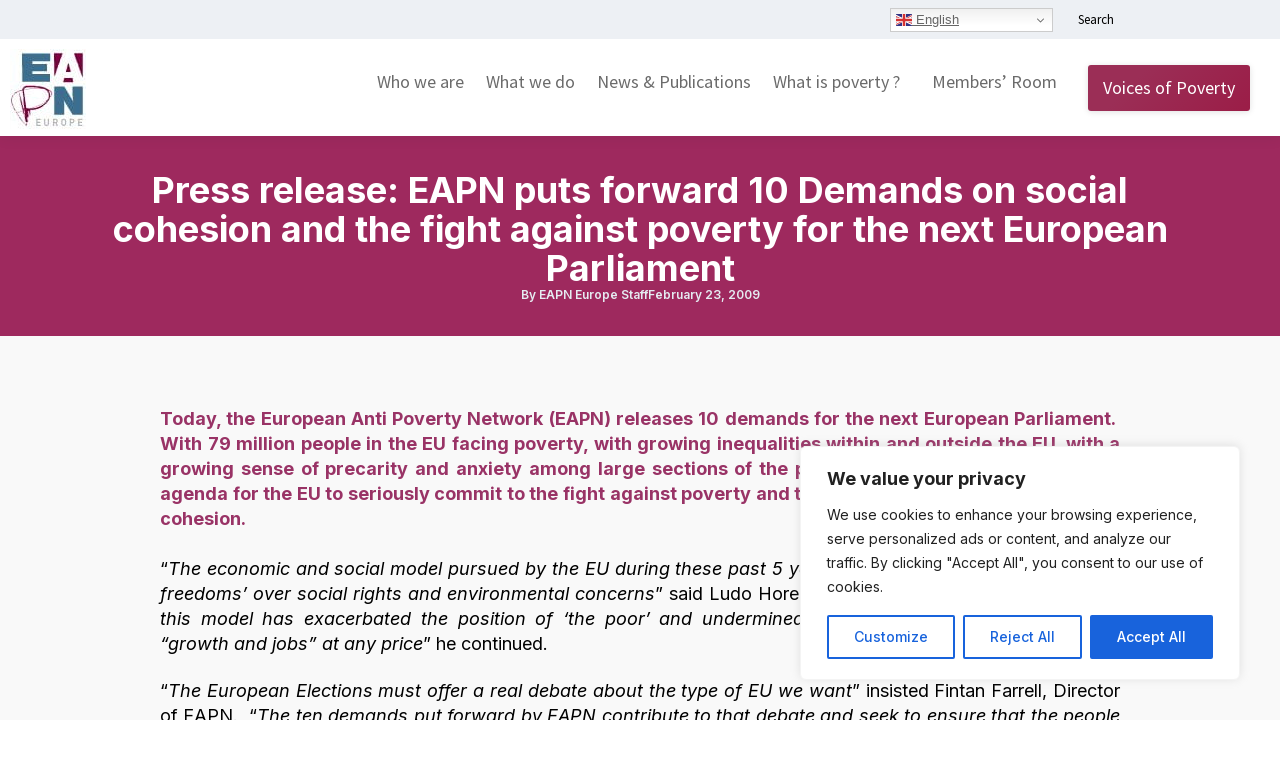

--- FILE ---
content_type: text/html
request_url: https://www.eapn.eu/press-release-eapn-puts-forward-10-demands-on-social-cohesion-and-the-fight-against-poverty-for-the-next-european-parliament/
body_size: 31040
content:
<!DOCTYPE html>
<!--[if !(IE 6) | !(IE 7) | !(IE 8)  ]><!-->
<html lang="en-GB" class="no-js">
<!--<![endif]-->
<head>
	<meta charset="UTF-8" />
				<meta name="viewport" content="width=device-width, initial-scale=1, maximum-scale=1, user-scalable=0"/>
				<link rel="profile" href="https://gmpg.org/xfn/11" />
	<meta name='robots' content='index, follow, max-image-preview:large, max-snippet:-1, max-video-preview:-1' />

	<!-- This site is optimized with the Yoast SEO plugin v26.8 - https://yoast.com/product/yoast-seo-wordpress/ -->
	<title>Press release: EAPN puts forward 10 Demands on social cohesion and the fight against poverty for the next European Parliament - EAPN</title>
	<link rel="canonical" href="https://www.eapn.eu/press-release-eapn-puts-forward-10-demands-on-social-cohesion-and-the-fight-against-poverty-for-the-next-european-parliament/" />
	<meta property="og:locale" content="en_GB" />
	<meta property="og:type" content="article" />
	<meta property="og:title" content="Press release: EAPN puts forward 10 Demands on social cohesion and the fight against poverty for the next European Parliament - EAPN" />
	<meta property="og:description" content="Brussels, 23 February 2009 - With 79 million people in the EU facing poverty, with growing inequalities within and outside the EU, EAPN is calling on the future MEPs to seriously commit to the fight against poverty and to the achievement of greater social cohesion." />
	<meta property="og:url" content="https://www.eapn.eu/press-release-eapn-puts-forward-10-demands-on-social-cohesion-and-the-fight-against-poverty-for-the-next-european-parliament/" />
	<meta property="og:site_name" content="EAPN" />
	<meta property="article:publisher" content="https://www.facebook.com/EuropeanAntiPovertyNetwork/" />
	<meta property="article:published_time" content="2009-02-23T14:51:29+00:00" />
	<meta name="author" content="EAPN Europe Staff" />
	<meta name="twitter:card" content="summary_large_image" />
	<meta name="twitter:creator" content="@EAPNEurope" />
	<meta name="twitter:site" content="@EAPNEurope" />
	<meta name="twitter:label1" content="Written by" />
	<meta name="twitter:data1" content="EAPN Europe Staff" />
	<meta name="twitter:label2" content="Estimated reading time" />
	<meta name="twitter:data2" content="2 minutes" />
	<script type="application/ld+json" class="yoast-schema-graph">{"@context":"https://schema.org","@graph":[{"@type":"Article","@id":"https://www.eapn.eu/press-release-eapn-puts-forward-10-demands-on-social-cohesion-and-the-fight-against-poverty-for-the-next-european-parliament/#article","isPartOf":{"@id":"https://www.eapn.eu/press-release-eapn-puts-forward-10-demands-on-social-cohesion-and-the-fight-against-poverty-for-the-next-european-parliament/"},"author":{"name":"EAPN Europe Staff","@id":"https://www.eapn.eu/#/schema/person/544f663796f87d4285dd3a817c5a3bce"},"headline":"Press release: EAPN puts forward 10 Demands on social cohesion and the fight against poverty for the next European Parliament","datePublished":"2009-02-23T14:51:29+00:00","mainEntityOfPage":{"@id":"https://www.eapn.eu/press-release-eapn-puts-forward-10-demands-on-social-cohesion-and-the-fight-against-poverty-for-the-next-european-parliament/"},"wordCount":414,"publisher":{"@id":"https://www.eapn.eu/#organization"},"articleSection":["EAPN Press releases"],"inLanguage":"en-GB"},{"@type":"WebPage","@id":"https://www.eapn.eu/press-release-eapn-puts-forward-10-demands-on-social-cohesion-and-the-fight-against-poverty-for-the-next-european-parliament/","url":"https://www.eapn.eu/press-release-eapn-puts-forward-10-demands-on-social-cohesion-and-the-fight-against-poverty-for-the-next-european-parliament/","name":"Press release: EAPN puts forward 10 Demands on social cohesion and the fight against poverty for the next European Parliament - EAPN","isPartOf":{"@id":"https://www.eapn.eu/#website"},"datePublished":"2009-02-23T14:51:29+00:00","breadcrumb":{"@id":"https://www.eapn.eu/press-release-eapn-puts-forward-10-demands-on-social-cohesion-and-the-fight-against-poverty-for-the-next-european-parliament/#breadcrumb"},"inLanguage":"en-GB","potentialAction":[{"@type":"ReadAction","target":["https://www.eapn.eu/press-release-eapn-puts-forward-10-demands-on-social-cohesion-and-the-fight-against-poverty-for-the-next-european-parliament/"]}]},{"@type":"BreadcrumbList","@id":"https://www.eapn.eu/press-release-eapn-puts-forward-10-demands-on-social-cohesion-and-the-fight-against-poverty-for-the-next-european-parliament/#breadcrumb","itemListElement":[{"@type":"ListItem","position":1,"name":"Home","item":"https://www.eapn.eu/"},{"@type":"ListItem","position":2,"name":"Press release: EAPN puts forward 10 Demands on social cohesion and the fight against poverty for the next European Parliament"}]},{"@type":"WebSite","@id":"https://www.eapn.eu/#website","url":"https://www.eapn.eu/","name":"EAPN","description":"The European Anti-Poverty Network","publisher":{"@id":"https://www.eapn.eu/#organization"},"potentialAction":[{"@type":"SearchAction","target":{"@type":"EntryPoint","urlTemplate":"https://www.eapn.eu/?s={search_term_string}"},"query-input":{"@type":"PropertyValueSpecification","valueRequired":true,"valueName":"search_term_string"}}],"inLanguage":"en-GB"},{"@type":"Organization","@id":"https://www.eapn.eu/#organization","name":"EAPN","url":"https://www.eapn.eu/","logo":{"@type":"ImageObject","inLanguage":"en-GB","@id":"https://www.eapn.eu/#/schema/logo/image/","url":"https://www.eapn.eu/wp-content/uploads/2016/02/logo-eapn.jpg","contentUrl":"https://www.eapn.eu/wp-content/uploads/2016/02/logo-eapn.jpg","width":101,"height":103,"caption":"EAPN"},"image":{"@id":"https://www.eapn.eu/#/schema/logo/image/"},"sameAs":["https://www.facebook.com/EuropeanAntiPovertyNetwork/","https://x.com/EAPNEurope"]},{"@type":"Person","@id":"https://www.eapn.eu/#/schema/person/544f663796f87d4285dd3a817c5a3bce","name":"EAPN Europe Staff","image":{"@type":"ImageObject","inLanguage":"en-GB","@id":"https://www.eapn.eu/#/schema/person/image/","url":"https://secure.gravatar.com/avatar/dd99df73c03252ede470d14fc97cf3118bbb0cf6d69ce2c661953cccf08a8f8e?s=96&d=mm&r=g","contentUrl":"https://secure.gravatar.com/avatar/dd99df73c03252ede470d14fc97cf3118bbb0cf6d69ce2c661953cccf08a8f8e?s=96&d=mm&r=g","caption":"EAPN Europe Staff"},"url":"https://www.eapn.eu/author/eapn-europe-staff/"}]}</script>
	<!-- / Yoast SEO plugin. -->


<link rel='dns-prefetch' href='//fonts.googleapis.com' />
<link rel="alternate" type="application/rss+xml" title="EAPN &raquo; Feed" href="https://www.eapn.eu/feed/" />
<link rel="alternate" type="application/rss+xml" title="EAPN &raquo; Comments Feed" href="https://www.eapn.eu/comments/feed/" />
<link rel="alternate" type="text/calendar" title="EAPN &raquo; iCal Feed" href="https://www.eapn.eu/upcoming-events/?ical=1" />
<link rel="alternate" title="oEmbed (JSON)" type="application/json+oembed" href="https://www.eapn.eu/wp-json/oembed/1.0/embed?url=https%3A%2F%2Fwww.eapn.eu%2Fpress-release-eapn-puts-forward-10-demands-on-social-cohesion-and-the-fight-against-poverty-for-the-next-european-parliament%2F" />
<link rel="alternate" title="oEmbed (XML)" type="text/xml+oembed" href="https://www.eapn.eu/wp-json/oembed/1.0/embed?url=https%3A%2F%2Fwww.eapn.eu%2Fpress-release-eapn-puts-forward-10-demands-on-social-cohesion-and-the-fight-against-poverty-for-the-next-european-parliament%2F&#038;format=xml" />
<style id='wp-img-auto-sizes-contain-inline-css'>
img:is([sizes=auto i],[sizes^="auto," i]){contain-intrinsic-size:3000px 1500px}
/*# sourceURL=wp-img-auto-sizes-contain-inline-css */
</style>
<link rel='stylesheet' id='wp-block-library-css' href='https://www.eapn.eu/wp-includes/css/dist/block-library/style.min.css?ver=6.9' media='all' />
<style id='wp-block-library-theme-inline-css'>
.wp-block-audio :where(figcaption){color:#555;font-size:13px;text-align:center}.is-dark-theme .wp-block-audio :where(figcaption){color:#ffffffa6}.wp-block-audio{margin:0 0 1em}.wp-block-code{border:1px solid #ccc;border-radius:4px;font-family:Menlo,Consolas,monaco,monospace;padding:.8em 1em}.wp-block-embed :where(figcaption){color:#555;font-size:13px;text-align:center}.is-dark-theme .wp-block-embed :where(figcaption){color:#ffffffa6}.wp-block-embed{margin:0 0 1em}.blocks-gallery-caption{color:#555;font-size:13px;text-align:center}.is-dark-theme .blocks-gallery-caption{color:#ffffffa6}:root :where(.wp-block-image figcaption){color:#555;font-size:13px;text-align:center}.is-dark-theme :root :where(.wp-block-image figcaption){color:#ffffffa6}.wp-block-image{margin:0 0 1em}.wp-block-pullquote{border-bottom:4px solid;border-top:4px solid;color:currentColor;margin-bottom:1.75em}.wp-block-pullquote :where(cite),.wp-block-pullquote :where(footer),.wp-block-pullquote__citation{color:currentColor;font-size:.8125em;font-style:normal;text-transform:uppercase}.wp-block-quote{border-left:.25em solid;margin:0 0 1.75em;padding-left:1em}.wp-block-quote cite,.wp-block-quote footer{color:currentColor;font-size:.8125em;font-style:normal;position:relative}.wp-block-quote:where(.has-text-align-right){border-left:none;border-right:.25em solid;padding-left:0;padding-right:1em}.wp-block-quote:where(.has-text-align-center){border:none;padding-left:0}.wp-block-quote.is-large,.wp-block-quote.is-style-large,.wp-block-quote:where(.is-style-plain){border:none}.wp-block-search .wp-block-search__label{font-weight:700}.wp-block-search__button{border:1px solid #ccc;padding:.375em .625em}:where(.wp-block-group.has-background){padding:1.25em 2.375em}.wp-block-separator.has-css-opacity{opacity:.4}.wp-block-separator{border:none;border-bottom:2px solid;margin-left:auto;margin-right:auto}.wp-block-separator.has-alpha-channel-opacity{opacity:1}.wp-block-separator:not(.is-style-wide):not(.is-style-dots){width:100px}.wp-block-separator.has-background:not(.is-style-dots){border-bottom:none;height:1px}.wp-block-separator.has-background:not(.is-style-wide):not(.is-style-dots){height:2px}.wp-block-table{margin:0 0 1em}.wp-block-table td,.wp-block-table th{word-break:normal}.wp-block-table :where(figcaption){color:#555;font-size:13px;text-align:center}.is-dark-theme .wp-block-table :where(figcaption){color:#ffffffa6}.wp-block-video :where(figcaption){color:#555;font-size:13px;text-align:center}.is-dark-theme .wp-block-video :where(figcaption){color:#ffffffa6}.wp-block-video{margin:0 0 1em}:root :where(.wp-block-template-part.has-background){margin-bottom:0;margin-top:0;padding:1.25em 2.375em}
/*# sourceURL=/wp-includes/css/dist/block-library/theme.min.css */
</style>
<style id='classic-theme-styles-inline-css'>
/*! This file is auto-generated */
.wp-block-button__link{color:#fff;background-color:#32373c;border-radius:9999px;box-shadow:none;text-decoration:none;padding:calc(.667em + 2px) calc(1.333em + 2px);font-size:1.125em}.wp-block-file__button{background:#32373c;color:#fff;text-decoration:none}
/*# sourceURL=/wp-includes/css/classic-themes.min.css */
</style>
<style id='global-styles-inline-css'>
:root{--wp--preset--aspect-ratio--square: 1;--wp--preset--aspect-ratio--4-3: 4/3;--wp--preset--aspect-ratio--3-4: 3/4;--wp--preset--aspect-ratio--3-2: 3/2;--wp--preset--aspect-ratio--2-3: 2/3;--wp--preset--aspect-ratio--16-9: 16/9;--wp--preset--aspect-ratio--9-16: 9/16;--wp--preset--color--black: #000000;--wp--preset--color--cyan-bluish-gray: #abb8c3;--wp--preset--color--white: #FFF;--wp--preset--color--pale-pink: #f78da7;--wp--preset--color--vivid-red: #cf2e2e;--wp--preset--color--luminous-vivid-orange: #ff6900;--wp--preset--color--luminous-vivid-amber: #fcb900;--wp--preset--color--light-green-cyan: #7bdcb5;--wp--preset--color--vivid-green-cyan: #00d084;--wp--preset--color--pale-cyan-blue: #8ed1fc;--wp--preset--color--vivid-cyan-blue: #0693e3;--wp--preset--color--vivid-purple: #9b51e0;--wp--preset--color--accent: #006d8c;--wp--preset--color--dark-gray: #111;--wp--preset--color--light-gray: #767676;--wp--preset--gradient--vivid-cyan-blue-to-vivid-purple: linear-gradient(135deg,rgb(6,147,227) 0%,rgb(155,81,224) 100%);--wp--preset--gradient--light-green-cyan-to-vivid-green-cyan: linear-gradient(135deg,rgb(122,220,180) 0%,rgb(0,208,130) 100%);--wp--preset--gradient--luminous-vivid-amber-to-luminous-vivid-orange: linear-gradient(135deg,rgb(252,185,0) 0%,rgb(255,105,0) 100%);--wp--preset--gradient--luminous-vivid-orange-to-vivid-red: linear-gradient(135deg,rgb(255,105,0) 0%,rgb(207,46,46) 100%);--wp--preset--gradient--very-light-gray-to-cyan-bluish-gray: linear-gradient(135deg,rgb(238,238,238) 0%,rgb(169,184,195) 100%);--wp--preset--gradient--cool-to-warm-spectrum: linear-gradient(135deg,rgb(74,234,220) 0%,rgb(151,120,209) 20%,rgb(207,42,186) 40%,rgb(238,44,130) 60%,rgb(251,105,98) 80%,rgb(254,248,76) 100%);--wp--preset--gradient--blush-light-purple: linear-gradient(135deg,rgb(255,206,236) 0%,rgb(152,150,240) 100%);--wp--preset--gradient--blush-bordeaux: linear-gradient(135deg,rgb(254,205,165) 0%,rgb(254,45,45) 50%,rgb(107,0,62) 100%);--wp--preset--gradient--luminous-dusk: linear-gradient(135deg,rgb(255,203,112) 0%,rgb(199,81,192) 50%,rgb(65,88,208) 100%);--wp--preset--gradient--pale-ocean: linear-gradient(135deg,rgb(255,245,203) 0%,rgb(182,227,212) 50%,rgb(51,167,181) 100%);--wp--preset--gradient--electric-grass: linear-gradient(135deg,rgb(202,248,128) 0%,rgb(113,206,126) 100%);--wp--preset--gradient--midnight: linear-gradient(135deg,rgb(2,3,129) 0%,rgb(40,116,252) 100%);--wp--preset--font-size--small: 13px;--wp--preset--font-size--medium: 20px;--wp--preset--font-size--large: 36px;--wp--preset--font-size--x-large: 42px;--wp--preset--spacing--20: 0.44rem;--wp--preset--spacing--30: 0.67rem;--wp--preset--spacing--40: 1rem;--wp--preset--spacing--50: 1.5rem;--wp--preset--spacing--60: 2.25rem;--wp--preset--spacing--70: 3.38rem;--wp--preset--spacing--80: 5.06rem;--wp--preset--shadow--natural: 6px 6px 9px rgba(0, 0, 0, 0.2);--wp--preset--shadow--deep: 12px 12px 50px rgba(0, 0, 0, 0.4);--wp--preset--shadow--sharp: 6px 6px 0px rgba(0, 0, 0, 0.2);--wp--preset--shadow--outlined: 6px 6px 0px -3px rgb(255, 255, 255), 6px 6px rgb(0, 0, 0);--wp--preset--shadow--crisp: 6px 6px 0px rgb(0, 0, 0);}:where(.is-layout-flex){gap: 0.5em;}:where(.is-layout-grid){gap: 0.5em;}body .is-layout-flex{display: flex;}.is-layout-flex{flex-wrap: wrap;align-items: center;}.is-layout-flex > :is(*, div){margin: 0;}body .is-layout-grid{display: grid;}.is-layout-grid > :is(*, div){margin: 0;}:where(.wp-block-columns.is-layout-flex){gap: 2em;}:where(.wp-block-columns.is-layout-grid){gap: 2em;}:where(.wp-block-post-template.is-layout-flex){gap: 1.25em;}:where(.wp-block-post-template.is-layout-grid){gap: 1.25em;}.has-black-color{color: var(--wp--preset--color--black) !important;}.has-cyan-bluish-gray-color{color: var(--wp--preset--color--cyan-bluish-gray) !important;}.has-white-color{color: var(--wp--preset--color--white) !important;}.has-pale-pink-color{color: var(--wp--preset--color--pale-pink) !important;}.has-vivid-red-color{color: var(--wp--preset--color--vivid-red) !important;}.has-luminous-vivid-orange-color{color: var(--wp--preset--color--luminous-vivid-orange) !important;}.has-luminous-vivid-amber-color{color: var(--wp--preset--color--luminous-vivid-amber) !important;}.has-light-green-cyan-color{color: var(--wp--preset--color--light-green-cyan) !important;}.has-vivid-green-cyan-color{color: var(--wp--preset--color--vivid-green-cyan) !important;}.has-pale-cyan-blue-color{color: var(--wp--preset--color--pale-cyan-blue) !important;}.has-vivid-cyan-blue-color{color: var(--wp--preset--color--vivid-cyan-blue) !important;}.has-vivid-purple-color{color: var(--wp--preset--color--vivid-purple) !important;}.has-black-background-color{background-color: var(--wp--preset--color--black) !important;}.has-cyan-bluish-gray-background-color{background-color: var(--wp--preset--color--cyan-bluish-gray) !important;}.has-white-background-color{background-color: var(--wp--preset--color--white) !important;}.has-pale-pink-background-color{background-color: var(--wp--preset--color--pale-pink) !important;}.has-vivid-red-background-color{background-color: var(--wp--preset--color--vivid-red) !important;}.has-luminous-vivid-orange-background-color{background-color: var(--wp--preset--color--luminous-vivid-orange) !important;}.has-luminous-vivid-amber-background-color{background-color: var(--wp--preset--color--luminous-vivid-amber) !important;}.has-light-green-cyan-background-color{background-color: var(--wp--preset--color--light-green-cyan) !important;}.has-vivid-green-cyan-background-color{background-color: var(--wp--preset--color--vivid-green-cyan) !important;}.has-pale-cyan-blue-background-color{background-color: var(--wp--preset--color--pale-cyan-blue) !important;}.has-vivid-cyan-blue-background-color{background-color: var(--wp--preset--color--vivid-cyan-blue) !important;}.has-vivid-purple-background-color{background-color: var(--wp--preset--color--vivid-purple) !important;}.has-black-border-color{border-color: var(--wp--preset--color--black) !important;}.has-cyan-bluish-gray-border-color{border-color: var(--wp--preset--color--cyan-bluish-gray) !important;}.has-white-border-color{border-color: var(--wp--preset--color--white) !important;}.has-pale-pink-border-color{border-color: var(--wp--preset--color--pale-pink) !important;}.has-vivid-red-border-color{border-color: var(--wp--preset--color--vivid-red) !important;}.has-luminous-vivid-orange-border-color{border-color: var(--wp--preset--color--luminous-vivid-orange) !important;}.has-luminous-vivid-amber-border-color{border-color: var(--wp--preset--color--luminous-vivid-amber) !important;}.has-light-green-cyan-border-color{border-color: var(--wp--preset--color--light-green-cyan) !important;}.has-vivid-green-cyan-border-color{border-color: var(--wp--preset--color--vivid-green-cyan) !important;}.has-pale-cyan-blue-border-color{border-color: var(--wp--preset--color--pale-cyan-blue) !important;}.has-vivid-cyan-blue-border-color{border-color: var(--wp--preset--color--vivid-cyan-blue) !important;}.has-vivid-purple-border-color{border-color: var(--wp--preset--color--vivid-purple) !important;}.has-vivid-cyan-blue-to-vivid-purple-gradient-background{background: var(--wp--preset--gradient--vivid-cyan-blue-to-vivid-purple) !important;}.has-light-green-cyan-to-vivid-green-cyan-gradient-background{background: var(--wp--preset--gradient--light-green-cyan-to-vivid-green-cyan) !important;}.has-luminous-vivid-amber-to-luminous-vivid-orange-gradient-background{background: var(--wp--preset--gradient--luminous-vivid-amber-to-luminous-vivid-orange) !important;}.has-luminous-vivid-orange-to-vivid-red-gradient-background{background: var(--wp--preset--gradient--luminous-vivid-orange-to-vivid-red) !important;}.has-very-light-gray-to-cyan-bluish-gray-gradient-background{background: var(--wp--preset--gradient--very-light-gray-to-cyan-bluish-gray) !important;}.has-cool-to-warm-spectrum-gradient-background{background: var(--wp--preset--gradient--cool-to-warm-spectrum) !important;}.has-blush-light-purple-gradient-background{background: var(--wp--preset--gradient--blush-light-purple) !important;}.has-blush-bordeaux-gradient-background{background: var(--wp--preset--gradient--blush-bordeaux) !important;}.has-luminous-dusk-gradient-background{background: var(--wp--preset--gradient--luminous-dusk) !important;}.has-pale-ocean-gradient-background{background: var(--wp--preset--gradient--pale-ocean) !important;}.has-electric-grass-gradient-background{background: var(--wp--preset--gradient--electric-grass) !important;}.has-midnight-gradient-background{background: var(--wp--preset--gradient--midnight) !important;}.has-small-font-size{font-size: var(--wp--preset--font-size--small) !important;}.has-medium-font-size{font-size: var(--wp--preset--font-size--medium) !important;}.has-large-font-size{font-size: var(--wp--preset--font-size--large) !important;}.has-x-large-font-size{font-size: var(--wp--preset--font-size--x-large) !important;}
:where(.wp-block-post-template.is-layout-flex){gap: 1.25em;}:where(.wp-block-post-template.is-layout-grid){gap: 1.25em;}
:where(.wp-block-term-template.is-layout-flex){gap: 1.25em;}:where(.wp-block-term-template.is-layout-grid){gap: 1.25em;}
:where(.wp-block-columns.is-layout-flex){gap: 2em;}:where(.wp-block-columns.is-layout-grid){gap: 2em;}
:root :where(.wp-block-pullquote){font-size: 1.5em;line-height: 1.6;}
/*# sourceURL=global-styles-inline-css */
</style>
<link rel='stylesheet' id='tribe-events-v2-single-skeleton-css' href='https://www.eapn.eu/wp-content/plugins/the-events-calendar/build/css/tribe-events-single-skeleton.css?ver=6.15.14' media='all' />
<link rel='stylesheet' id='tribe-events-v2-single-skeleton-full-css' href='https://www.eapn.eu/wp-content/plugins/the-events-calendar/build/css/tribe-events-single-full.css?ver=6.15.14' media='all' />
<link rel='stylesheet' id='tec-events-elementor-widgets-base-styles-css' href='https://www.eapn.eu/wp-content/plugins/the-events-calendar/build/css/integrations/plugins/elementor/widgets/widget-base.css?ver=6.15.14' media='all' />
<link rel='stylesheet' id='the7-e-sticky-effect-css' href='https://www.eapn.eu/wp-content/themes/dt-the7/css/compatibility/elementor/the7-sticky-effects.min.css?ver=14.2.0' media='all' />
<link rel='stylesheet' id='elementor-frontend-css' href='https://www.eapn.eu/wp-content/plugins/elementor/assets/css/frontend.min.css?ver=3.34.2' media='all' />
<style id='elementor-frontend-inline-css'>
.elementor-kit-26155{--e-global-color-primary:#000000;--e-global-color-secondary:#777777;--e-global-color-text:#000000;--e-global-color-accent:#9E295E;--e-global-color-1a7cdd0f:#4054B2;--e-global-color-4bc22ede:#23A455;--e-global-color-29f01aa1:#000;--e-global-color-4e98a917:#FFF;--e-global-color-41a8d7fe:#E5EBF1;--e-global-color-2c157e07:#004B73;--e-global-color-e151674:#E6E6E6;--e-global-color-e8674de:#F8F8F8;--e-global-color-ebb3d76:#FFCDE1;--e-global-color-bb333ec:#064C4D;--e-global-color-9a904c0:#FFDE7F;--e-global-color-b875872:#0D6B6C;--e-global-color-bdf91e4:#8B2D62;--e-global-color-babe8fd:#F7F7F7;--e-global-typography-primary-font-family:"Inter";--e-global-typography-primary-font-weight:700;--e-global-typography-secondary-font-family:"Roboto Slab";--e-global-typography-secondary-font-weight:400;--e-global-typography-text-font-family:"Inter";--e-global-typography-text-font-size:18px;--e-global-typography-text-font-weight:400;--e-global-typography-text-line-height:1.4em;--e-global-typography-accent-font-family:"Roboto";--e-global-typography-accent-font-weight:500;--e-global-typography-2dd875c-font-family:"Inter";--e-global-typography-2dd875c-font-size:63px;--e-global-typography-2dd875c-font-weight:800;--e-global-typography-2dd875c-line-height:1.1em;--e-global-typography-d3c66c7-font-family:"Inter";--e-global-typography-d3c66c7-font-weight:500;--e-global-typography-d3c66c7-line-height:1.1em;--e-global-typography-3509f20-font-family:"Inter";--e-global-typography-3509f20-font-size:1.2em;--e-global-typography-3509f20-font-weight:500;--e-global-typography-3509f20-line-height:1.4em;--e-global-typography-d05eee5-font-family:"Inter";--e-global-typography-d05eee5-font-size:1.3em;--e-global-typography-d05eee5-font-weight:700;--e-global-typography-d05eee5-line-height:1.1em;--e-global-typography-f289aaa-font-family:"Inter";--e-global-typography-f289aaa-font-size:12px;--e-global-typography-f289aaa-font-weight:600;--e-global-typography-f289aaa-line-height:1.2em;--e-global-typography-184370f-font-family:"Inter";--e-global-typography-184370f-font-size:2em;--e-global-typography-184370f-font-weight:700;--e-global-typography-184370f-line-height:1.1em;--e-global-typography-4720c2b-font-family:"Merriweather";--e-global-typography-4720c2b-font-size:1.3em;--e-global-typography-4720c2b-font-weight:500;--e-global-typography-4720c2b-line-height:1.5em;background-color:#FFFFFF;}.elementor-kit-26155 e-page-transition{background-color:#FFBC7D;}.elementor-section.elementor-section-boxed > .elementor-container{max-width:1140px;}.e-con{--container-max-width:1140px;}.elementor-widget:not(:last-child){margin-block-end:20px;}.elementor-element{--widgets-spacing:20px 20px;--widgets-spacing-row:20px;--widgets-spacing-column:20px;}{}h1.entry-title{display:var(--page-title-display);}body.rtl .elementor-labels-inline .elementor-field-group > .elementor-field-label{padding-left:0px;}body:not(.rtl) .elementor-labels-inline .elementor-field-group > .elementor-field-label{padding-right:0px;}body .elementor-labels-above .elementor-field-group > .elementor-field-label{padding-bottom:0px;}body .woocommerce-Reviews .elementor-field-group > label{margin-bottom:0px;}#the7-body{--the7-base-font-family:var( --e-global-typography-text-font-family ), Sans-serif;--the7-text-big-font-size:var( --e-global-typography-text-font-size );--the7-text-small-font-size:var( --e-global-typography-text-font-size );--the7-base-font-size:var( --e-global-typography-text-font-size );--the7-base-font-weight:var( --e-global-typography-text-font-weight );--the7-text-big-line-height:var( --e-global-typography-text-line-height );--the7-text-small-line-height:var( --e-global-typography-text-line-height );--the7-base-line-height:var( --e-global-typography-text-line-height );}.elementor-widget-text-editor p,
				.elementor-tab-content p,
				.the7-e-tab-content.the7-e-tab-text-content p,
				.elementor-widget-woocommerce-product-content p,
				.elementor-widget-theme-post-content > .elementor-widget-container >  p,
				#the7-body .elementor-widget-text-editor ul,
				#the7-body .elementor-tab-content ul,
				#the7-body .the7-e-tab-content.the7-e-tab-text-content ul,
				#the7-body .elementor-widget-woocommerce-product-content ul,
				#the7-body .elementor-widget-theme-post-content > .elementor-widget-container > ul,
				#the7-body .elementor-widget-text-editor ol,
				#the7-body .elementor-tab-content ol,
				#the7-body .the7-e-tab-content.the7-e-tab-text-content ol,
				#the7-body .elementor-widget-woocommerce-product-content ol,
				#the7-body .elementor-widget-theme-post-content > .elementor-widget-container > ol,
				.the7-elementor-product-comments #reviews .comment-text .description p,
				.elementor-widget-post-comments .comment-content p,
				.elementor-widget-theme-post-content p:not([class*="elementor-size-"]){margin-bottom:1.2em;}:root{--the7-p-spacing:1.2em;}.elementor-tab-content a,
				.the7-e-tab-content.the7-e-tab-text-content a,
				.box-description a,
				.e-hotspot__tooltip a,
				.e-inner-tab-content a,
				.elementor-widget-text-editor a, 
				.comment-respond a{text-decoration:underline;}.elementor-tab-content a:hover,
				.the7-e-tab-content.the7-e-tab-text-content a:hover,
				.box-description a:hover,
				.e-hotspot__tooltip a:hover,
				.e-inner-tab-content a:hover,
				.elementor-widget-text-editor a:hover, 
				.comment-respond a:hover{text-decoration:none;}@media(max-width:1024px){.elementor-section.elementor-section-boxed > .elementor-container{max-width:1024px;}.e-con{--container-max-width:1024px;}#the7-body{--the7-text-big-font-size:var( --e-global-typography-text-font-size );--the7-text-small-font-size:var( --e-global-typography-text-font-size );--the7-base-font-size:var( --e-global-typography-text-font-size );--the7-text-big-line-height:var( --e-global-typography-text-line-height );--the7-text-small-line-height:var( --e-global-typography-text-line-height );--the7-base-line-height:var( --e-global-typography-text-line-height );}}@media(max-width:767px){.elementor-kit-26155{--e-global-typography-text-font-size:16px;--e-global-typography-2dd875c-font-size:30px;}.elementor-section.elementor-section-boxed > .elementor-container{max-width:767px;}.e-con{--container-max-width:767px;}#the7-body{--the7-text-big-font-size:var( --e-global-typography-text-font-size );--the7-text-small-font-size:var( --e-global-typography-text-font-size );--the7-base-font-size:var( --e-global-typography-text-font-size );--the7-text-big-line-height:var( --e-global-typography-text-line-height );--the7-text-small-line-height:var( --e-global-typography-text-line-height );--the7-base-line-height:var( --e-global-typography-text-line-height );}}/* Start custom CSS */li {
    margin-top: 0;
    margin-bottom: 20px;
    border: 0;
    outline: 0;
    font-size: 100%;
    vertical-align: baseline;
    background: transparent;
}

/* ========== Custom Carousel ========== */
.custom-carousel,
.custom-carousel .elementor-widget-container,
.custom-carousel .elementor-swiper,
.custom-carousel .swiper,
.custom-carousel .swiper-wrapper,
.custom-carousel .swiper-slide {
  overflow: visible !important;
}
.custom-carousel .swiper-slide {
  padding: 0 25px !important;
  box-sizing: border-box;
}
.custom-carousel .swiper-slide .swiper-slide-image {
  max-height: 50vh !important;
  height: auto !important;
  width: auto !important;
  object-fit: contain !important;
  display: block !important;
  margin: 0 auto 30px auto !important;
  box-shadow: 0 4px 16px rgba(0, 0, 0, 0.08) !important;
  border-radius: 8px !important;
  transition: box-shadow 0.3s ease !important;
  pointer-events: auto !important;
}
.custom-carousel .swiper-slide .swiper-slide-image:hover {
  box-shadow: 0 6px 24px rgba(0, 0, 0, 0.12) !important;
}
.custom-loop-carousel,
.custom-loop-carousel .elementor-widget-container,
.custom-loop-carousel .elementor-swiper,
.custom-loop-carousel .swiper,
.custom-loop-carousel .swiper-wrapper,
.custom-loop-carousel .swiper-slide {
  overflow: visible !important;
}

/* =========================================================
   GUTENBERG BUTTONS — GLOBAL, CLEAN & HOMOGENIZED
   ========================================================= */

/* Wrapper — vertical rhythm */
.wp-block-button{
  margin: 20px 0;
}

/* ---------------------------------------------------------
   Base — all Gutenberg buttons
   Covers:
   - .wp-block-button__link
   - .wp-element-button
   --------------------------------------------------------- */
.wp-block-button__link,
.wp-block-button__link.wp-element-button{
  display: inline-flex;
  align-items: center;
  gap: 0.5em;

  margin: 0;
  padding: 0.75em 1.1em;

  border-radius: 3px;

  font-weight: 500;
  line-height: 1;
  text-decoration: none;

  color: #fff;
  fill: currentColor;

  transition:
    background-color 0.25s ease,
    color 0.25s ease,
    border-color 0.25s ease;
}

/* ---------------------------------------------------------
   Default / Filled button
   --------------------------------------------------------- */
.wp-block-button:not(.is-style-outline):not(.is-style-outline--1)
.wp-block-button__link{
  background-color: var(--e-global-color-accent);
  color: #fff;
}

.wp-block-button:not(.is-style-outline):not(.is-style-outline--1)
.wp-block-button__link:hover,
.wp-block-button:not(.is-style-outline):not(.is-style-outline--1)
.wp-block-button__link:focus{
  background-color: color-mix(
    in srgb,
    var(--e-global-color-accent) 88%,
    #000
  );
  color: #fff;
}

/* ---------------------------------------------------------
   Outline button
   (is-style-outline / is-style-outline--1)
   --------------------------------------------------------- */
.wp-block-button.is-style-outline .wp-block-button__link,
.wp-block-button.is-style-outline--1 .wp-block-button__link{
  background-color: transparent;
  border: 2px solid var(--e-global-color-accent);

  color: var(--e-global-color-accent);
  fill: currentColor;
}

/* Hover / Focus — black fill, white text */
.wp-block-button.is-style-outline .wp-block-button__link:hover,
.wp-block-button.is-style-outline--1 .wp-block-button__link:hover,
.wp-block-button.is-style-outline .wp-block-button__link:focus,
.wp-block-button.is-style-outline--1 .wp-block-button__link:focus{
  background-color: #000;
  border-color: #000;
  color: #fff;
  fill: #fff;
}

/* ---------------------------------------------------------
   Accessibility — keyboard focus
   --------------------------------------------------------- */
.wp-block-button__link:focus-visible{
  outline: 2px solid var(--e-global-color-accent);
  outline-offset: 2px;
}/* End custom CSS */
.elementor-51789 .elementor-element.elementor-element-be786fd{--display:flex;--min-height:119px;--flex-direction:column;--container-widget-width:100%;--container-widget-height:initial;--container-widget-flex-grow:0;--container-widget-align-self:initial;--flex-wrap-mobile:wrap;}.elementor-51789 .elementor-element.elementor-element-be786fd:not(.elementor-motion-effects-element-type-background), .elementor-51789 .elementor-element.elementor-element-be786fd > .elementor-motion-effects-container > .elementor-motion-effects-layer{background-color:#FCF9F6;}.elementor-51789 .elementor-element.elementor-element-aa352d1{--display:flex;--flex-direction:column;--container-widget-width:100%;--container-widget-height:initial;--container-widget-flex-grow:0;--container-widget-align-self:initial;--flex-wrap-mobile:wrap;}.elementor-51789 .elementor-element.elementor-element-aa352d1:not(.elementor-motion-effects-element-type-background), .elementor-51789 .elementor-element.elementor-element-aa352d1 > .elementor-motion-effects-container > .elementor-motion-effects-layer{background-color:var( --e-global-color-2c157e07 );}.elementor-51789 .elementor-element.elementor-element-c0a58ca{--display:flex;--flex-direction:row;--container-widget-width:initial;--container-widget-height:100%;--container-widget-flex-grow:1;--container-widget-align-self:stretch;--flex-wrap-mobile:wrap;box-shadow:0px 18px 44px 0px rgba(0, 0, 0, 0.09);--margin-top:-10%;--margin-bottom:5%;--margin-left:0%;--margin-right:0%;--padding-top:5%;--padding-bottom:5%;--padding-left:5%;--padding-right:5%;}.elementor-51789 .elementor-element.elementor-element-c0a58ca:not(.elementor-motion-effects-element-type-background), .elementor-51789 .elementor-element.elementor-element-c0a58ca > .elementor-motion-effects-container > .elementor-motion-effects-layer{background-color:#FFFFFF;}.elementor-51789 .elementor-element.elementor-element-c27e135{--display:flex;--flex-direction:column;--container-widget-width:100%;--container-widget-height:initial;--container-widget-flex-grow:0;--container-widget-align-self:initial;--flex-wrap-mobile:wrap;}.elementor-widget-image .widget-image-caption{color:var( --e-global-color-text );font-family:var( --e-global-typography-text-font-family ), Sans-serif;font-size:var( --e-global-typography-text-font-size );font-weight:var( --e-global-typography-text-font-weight );line-height:var( --e-global-typography-text-line-height );}.elementor-51789 .elementor-element.elementor-element-140e922{text-align:start;}.elementor-51789 .elementor-element.elementor-element-140e922 img{height:80px;object-fit:contain;object-position:center left;}.elementor-51789 .elementor-element.elementor-element-140e922 svg{height:80px;}.elementor-51789 .elementor-element.elementor-element-e85bdcd{--grid-template-columns:repeat(0, auto);--icon-size:34px;--grid-column-gap:27px;--grid-row-gap:0px;}.elementor-51789 .elementor-element.elementor-element-e85bdcd .elementor-widget-container{text-align:left;}.elementor-51789 .elementor-element.elementor-element-e85bdcd > .elementor-widget-container{margin:30px 0px 0px 0px;}.elementor-51789 .elementor-element.elementor-element-e85bdcd .elementor-social-icon{background-color:#FFFFFF00;--icon-padding:0em;}.elementor-51789 .elementor-element.elementor-element-e85bdcd .elementor-social-icon i{color:#020101;}.elementor-51789 .elementor-element.elementor-element-e85bdcd .elementor-social-icon svg{fill:#020101;}.elementor-51789 .elementor-element.elementor-element-e85bdcd .elementor-social-icon:hover i{color:var( --e-global-color-accent );}.elementor-51789 .elementor-element.elementor-element-e85bdcd .elementor-social-icon:hover svg{fill:var( --e-global-color-accent );}.elementor-widget-text-editor{font-family:var( --e-global-typography-text-font-family ), Sans-serif;font-size:var( --e-global-typography-text-font-size );font-weight:var( --e-global-typography-text-font-weight );line-height:var( --e-global-typography-text-line-height );color:var( --e-global-color-text );--textColor:var( --e-global-color-text );}.elementor-widget-text-editor.elementor-drop-cap-view-stacked .elementor-drop-cap{background-color:var( --e-global-color-primary );}.elementor-widget-text-editor.elementor-drop-cap-view-framed .elementor-drop-cap, .elementor-widget-text-editor.elementor-drop-cap-view-default .elementor-drop-cap{color:var( --e-global-color-primary );border-color:var( --e-global-color-primary );}.elementor-51789 .elementor-element.elementor-element-7d8f635.elementor-element{--flex-grow:0;--flex-shrink:0;}.elementor-51789 .elementor-element.elementor-element-fba8452{--display:flex;--width:65%;}.elementor-51789 .elementor-element.elementor-element-6e3173d{--display:flex;}.elementor-51789 .elementor-element.elementor-element-d73ecc8{text-align:start;}.elementor-51789 .elementor-element.elementor-element-d73ecc8 img{height:80px;object-fit:contain;object-position:center left;}.elementor-51789 .elementor-element.elementor-element-d73ecc8 svg{height:80px;}.elementor-51789 .elementor-element.elementor-element-7d39658{font-family:var( --e-global-typography-f289aaa-font-family ), Sans-serif;font-size:var( --e-global-typography-f289aaa-font-size );font-weight:var( --e-global-typography-f289aaa-font-weight );line-height:var( --e-global-typography-f289aaa-line-height );}.elementor-51789 .elementor-element.elementor-element-ac96a20{text-align:start;}.elementor-51789 .elementor-element.elementor-element-ac96a20 img{height:80px;object-fit:contain;object-position:center left;}.elementor-51789 .elementor-element.elementor-element-ac96a20 svg{height:80px;}.elementor-51789 .elementor-element.elementor-element-c1c53bf{--display:flex;--margin-top:0%;--margin-bottom:10%;--margin-left:0%;--margin-right:0%;}.elementor-widget-nav-menu .elementor-nav-menu .elementor-item{font-family:var( --e-global-typography-primary-font-family ), Sans-serif;font-weight:var( --e-global-typography-primary-font-weight );}.elementor-widget-nav-menu .elementor-nav-menu--main .elementor-item{color:var( --e-global-color-text );fill:var( --e-global-color-text );}.elementor-widget-nav-menu .elementor-nav-menu--main .elementor-item:hover,
					.elementor-widget-nav-menu .elementor-nav-menu--main .elementor-item.elementor-item-active,
					.elementor-widget-nav-menu .elementor-nav-menu--main .elementor-item.highlighted,
					.elementor-widget-nav-menu .elementor-nav-menu--main .elementor-item:focus{color:var( --e-global-color-accent );fill:var( --e-global-color-accent );}.elementor-widget-nav-menu .elementor-nav-menu--main:not(.e--pointer-framed) .elementor-item:before,
					.elementor-widget-nav-menu .elementor-nav-menu--main:not(.e--pointer-framed) .elementor-item:after{background-color:var( --e-global-color-accent );}.elementor-widget-nav-menu .e--pointer-framed .elementor-item:before,
					.elementor-widget-nav-menu .e--pointer-framed .elementor-item:after{border-color:var( --e-global-color-accent );}.elementor-widget-nav-menu{--e-nav-menu-divider-color:var( --e-global-color-text );}.elementor-widget-nav-menu .elementor-nav-menu--dropdown .elementor-item, .elementor-widget-nav-menu .elementor-nav-menu--dropdown  .elementor-sub-item{font-family:var( --e-global-typography-accent-font-family ), Sans-serif;font-weight:var( --e-global-typography-accent-font-weight );}.elementor-51789 .elementor-element.elementor-element-d11845d .elementor-menu-toggle{margin:0 auto;}.elementor-51789 .elementor-element.elementor-element-d11845d .elementor-nav-menu .elementor-item{font-family:var( --e-global-typography-d3c66c7-font-family ), Sans-serif;font-weight:var( --e-global-typography-d3c66c7-font-weight );line-height:var( --e-global-typography-d3c66c7-line-height );}.elementor-51789 .elementor-element.elementor-element-d11845d .elementor-nav-menu--main .elementor-item{color:#FFFFFF;fill:#FFFFFF;padding-left:0px;padding-right:0px;padding-top:5px;padding-bottom:5px;}.elementor-51789 .elementor-element.elementor-element-d11845d .elementor-nav-menu--main .elementor-item:hover,
					.elementor-51789 .elementor-element.elementor-element-d11845d .elementor-nav-menu--main .elementor-item.elementor-item-active,
					.elementor-51789 .elementor-element.elementor-element-d11845d .elementor-nav-menu--main .elementor-item.highlighted,
					.elementor-51789 .elementor-element.elementor-element-d11845d .elementor-nav-menu--main .elementor-item:focus{color:#FFFFFF;fill:#FFFFFF;}.elementor-51789 .elementor-element.elementor-element-d11845d .elementor-nav-menu--main:not(.e--pointer-framed) .elementor-item:before,
					.elementor-51789 .elementor-element.elementor-element-d11845d .elementor-nav-menu--main:not(.e--pointer-framed) .elementor-item:after{background-color:#FFFFFF;}.elementor-51789 .elementor-element.elementor-element-d11845d .e--pointer-framed .elementor-item:before,
					.elementor-51789 .elementor-element.elementor-element-d11845d .e--pointer-framed .elementor-item:after{border-color:#FFFFFF;}.elementor-51789 .elementor-element.elementor-element-d11845d .e--pointer-framed .elementor-item:before{border-width:2px;}.elementor-51789 .elementor-element.elementor-element-d11845d .e--pointer-framed.e--animation-draw .elementor-item:before{border-width:0 0 2px 2px;}.elementor-51789 .elementor-element.elementor-element-d11845d .e--pointer-framed.e--animation-draw .elementor-item:after{border-width:2px 2px 0 0;}.elementor-51789 .elementor-element.elementor-element-d11845d .e--pointer-framed.e--animation-corners .elementor-item:before{border-width:2px 0 0 2px;}.elementor-51789 .elementor-element.elementor-element-d11845d .e--pointer-framed.e--animation-corners .elementor-item:after{border-width:0 2px 2px 0;}.elementor-51789 .elementor-element.elementor-element-d11845d .e--pointer-underline .elementor-item:after,
					 .elementor-51789 .elementor-element.elementor-element-d11845d .e--pointer-overline .elementor-item:before,
					 .elementor-51789 .elementor-element.elementor-element-d11845d .e--pointer-double-line .elementor-item:before,
					 .elementor-51789 .elementor-element.elementor-element-d11845d .e--pointer-double-line .elementor-item:after{height:2px;}.elementor-51789 .elementor-element.elementor-element-d11845d{--e-nav-menu-horizontal-menu-item-margin:calc( 43px / 2 );}.elementor-51789 .elementor-element.elementor-element-d11845d .elementor-nav-menu--main:not(.elementor-nav-menu--layout-horizontal) .elementor-nav-menu > li:not(:last-child){margin-bottom:43px;}.elementor-theme-builder-content-area{height:400px;}.elementor-location-header:before, .elementor-location-footer:before{content:"";display:table;clear:both;}@media(max-width:1024px){.elementor-widget-image .widget-image-caption{font-size:var( --e-global-typography-text-font-size );line-height:var( --e-global-typography-text-line-height );}.elementor-widget-text-editor{font-size:var( --e-global-typography-text-font-size );line-height:var( --e-global-typography-text-line-height );}.elementor-51789 .elementor-element.elementor-element-7d39658{font-size:var( --e-global-typography-f289aaa-font-size );line-height:var( --e-global-typography-f289aaa-line-height );}.elementor-51789 .elementor-element.elementor-element-d11845d .elementor-nav-menu .elementor-item{line-height:var( --e-global-typography-d3c66c7-line-height );}}@media(max-width:767px){.elementor-widget-image .widget-image-caption{font-size:var( --e-global-typography-text-font-size );line-height:var( --e-global-typography-text-line-height );}.elementor-widget-text-editor{font-size:var( --e-global-typography-text-font-size );line-height:var( --e-global-typography-text-line-height );}.elementor-51789 .elementor-element.elementor-element-7d39658{font-size:var( --e-global-typography-f289aaa-font-size );line-height:var( --e-global-typography-f289aaa-line-height );}.elementor-51789 .elementor-element.elementor-element-d11845d .elementor-nav-menu .elementor-item{line-height:var( --e-global-typography-d3c66c7-line-height );}}
.elementor-54033 .elementor-element.elementor-element-fa2900f{--display:flex;--flex-direction:row;--container-widget-width:initial;--container-widget-height:100%;--container-widget-flex-grow:1;--container-widget-align-self:stretch;--flex-wrap-mobile:wrap;--padding-top:2%;--padding-bottom:2%;--padding-left:2%;--padding-right:2%;}.elementor-54033 .elementor-element.elementor-element-fa2900f:not(.elementor-motion-effects-element-type-background), .elementor-54033 .elementor-element.elementor-element-fa2900f > .elementor-motion-effects-container > .elementor-motion-effects-layer{background-color:var( --e-global-color-accent );}.elementor-54033 .elementor-element.elementor-element-fa2900f.e-con{--flex-grow:0;--flex-shrink:0;}.elementor-54033 .elementor-element.elementor-element-12804d3{--display:flex;--justify-content:flex-end;--align-items:flex-start;--container-widget-width:calc( ( 1 - var( --container-widget-flex-grow ) ) * 100% );}.elementor-widget-heading .elementor-heading-title{font-family:var( --e-global-typography-primary-font-family ), Sans-serif;font-weight:var( --e-global-typography-primary-font-weight );color:var( --e-global-color-primary );}.elementor-54033 .elementor-element.elementor-element-802a620 > .elementor-widget-container{padding:0px 0px 0px 0px;}.elementor-54033 .elementor-element.elementor-element-802a620.elementor-element{--align-self:center;}.elementor-54033 .elementor-element.elementor-element-802a620{text-align:center;}.elementor-54033 .elementor-element.elementor-element-802a620 .elementor-heading-title{font-family:var( --e-global-typography-184370f-font-family ), Sans-serif;font-size:var( --e-global-typography-184370f-font-size );font-weight:var( --e-global-typography-184370f-font-weight );line-height:var( --e-global-typography-184370f-line-height );color:var( --e-global-color-4e98a917 );}.elementor-widget-post-info .elementor-icon-list-item:not(:last-child):after{border-color:var( --e-global-color-text );}.elementor-widget-post-info .elementor-icon-list-icon i{color:var( --e-global-color-primary );}.elementor-widget-post-info .elementor-icon-list-icon svg{fill:var( --e-global-color-primary );}.elementor-widget-post-info .elementor-icon-list-text, .elementor-widget-post-info .elementor-icon-list-text a{color:var( --e-global-color-secondary );}.elementor-widget-post-info .elementor-icon-list-item{font-family:var( --e-global-typography-text-font-family ), Sans-serif;font-size:var( --e-global-typography-text-font-size );font-weight:var( --e-global-typography-text-font-weight );line-height:var( --e-global-typography-text-line-height );}.elementor-54033 .elementor-element.elementor-element-169dc75.elementor-element{--align-self:center;}.elementor-54033 .elementor-element.elementor-element-169dc75 .elementor-icon-list-icon{width:14px;}.elementor-54033 .elementor-element.elementor-element-169dc75 .elementor-icon-list-icon i{font-size:14px;}.elementor-54033 .elementor-element.elementor-element-169dc75 .elementor-icon-list-icon svg{--e-icon-list-icon-size:14px;}.elementor-54033 .elementor-element.elementor-element-169dc75 .elementor-icon-list-text, .elementor-54033 .elementor-element.elementor-element-169dc75 .elementor-icon-list-text a{color:var( --e-global-color-41a8d7fe );}.elementor-54033 .elementor-element.elementor-element-169dc75 .elementor-icon-list-item{font-family:var( --e-global-typography-f289aaa-font-family ), Sans-serif;font-size:var( --e-global-typography-f289aaa-font-size );font-weight:var( --e-global-typography-f289aaa-font-weight );line-height:var( --e-global-typography-f289aaa-line-height );}.elementor-54033 .elementor-element.elementor-element-c34f5d5{--display:flex;--flex-direction:column;--container-widget-width:100%;--container-widget-height:initial;--container-widget-flex-grow:0;--container-widget-align-self:initial;--flex-wrap-mobile:wrap;--padding-top:70px;--padding-bottom:50px;--padding-left:0px;--padding-right:0px;}.elementor-widget-theme-post-content{color:var( --e-global-color-text );font-family:var( --e-global-typography-text-font-family ), Sans-serif;font-size:var( --e-global-typography-text-font-size );font-weight:var( --e-global-typography-text-font-weight );line-height:var( --e-global-typography-text-line-height );}.elementor-54033 .elementor-element.elementor-element-9ad87e6 > .elementor-widget-container{padding:0px 0px 0px 0px;}.elementor-54033 .elementor-element.elementor-element-9ad87e6.elementor-element{--align-self:center;}.elementor-54033 .elementor-element.elementor-element-9ad87e6{color:var( --e-global-color-primary );}.elementor-54033 .elementor-element.elementor-element-935760a{--display:flex;}.elementor-54033 .elementor-element.elementor-element-ec712e9{--grid-side-margin:10px;--grid-column-gap:10px;--grid-row-gap:10px;--grid-bottom-margin:10px;--e-share-buttons-primary-color:var( --e-global-color-accent );}@media(min-width:768px){.elementor-54033 .elementor-element.elementor-element-fa2900f{--content-width:1600px;}.elementor-54033 .elementor-element.elementor-element-c34f5d5{--content-width:960px;}}@media(max-width:1024px){.elementor-54033 .elementor-element.elementor-element-fa2900f{--flex-direction:column;--container-widget-width:100%;--container-widget-height:initial;--container-widget-flex-grow:0;--container-widget-align-self:initial;--flex-wrap-mobile:wrap;--padding-top:4%;--padding-bottom:4%;--padding-left:4%;--padding-right:4%;}.elementor-54033 .elementor-element.elementor-element-12804d3{--padding-top:0px;--padding-bottom:0px;--padding-left:0px;--padding-right:0px;}.elementor-54033 .elementor-element.elementor-element-802a620 .elementor-heading-title{font-size:var( --e-global-typography-184370f-font-size );line-height:var( --e-global-typography-184370f-line-height );}.elementor-widget-post-info .elementor-icon-list-item{font-size:var( --e-global-typography-text-font-size );line-height:var( --e-global-typography-text-line-height );}.elementor-54033 .elementor-element.elementor-element-169dc75 .elementor-icon-list-item{font-size:var( --e-global-typography-f289aaa-font-size );line-height:var( --e-global-typography-f289aaa-line-height );}.elementor-widget-theme-post-content{font-size:var( --e-global-typography-text-font-size );line-height:var( --e-global-typography-text-line-height );} .elementor-54033 .elementor-element.elementor-element-ec712e9{--grid-side-margin:10px;--grid-column-gap:10px;--grid-row-gap:10px;--grid-bottom-margin:10px;}}@media(max-width:767px){.elementor-54033 .elementor-element.elementor-element-fa2900f{--flex-direction:column;--container-widget-width:100%;--container-widget-height:initial;--container-widget-flex-grow:0;--container-widget-align-self:initial;--flex-wrap-mobile:wrap;--padding-top:7%;--padding-bottom:7%;--padding-left:7%;--padding-right:7%;}.elementor-54033 .elementor-element.elementor-element-802a620{text-align:center;}.elementor-54033 .elementor-element.elementor-element-802a620 .elementor-heading-title{font-size:var( --e-global-typography-184370f-font-size );line-height:var( --e-global-typography-184370f-line-height );}.elementor-widget-post-info .elementor-icon-list-item{font-size:var( --e-global-typography-text-font-size );line-height:var( --e-global-typography-text-line-height );}.elementor-54033 .elementor-element.elementor-element-169dc75 .elementor-icon-list-item{font-size:var( --e-global-typography-f289aaa-font-size );line-height:var( --e-global-typography-f289aaa-line-height );}.elementor-54033 .elementor-element.elementor-element-c34f5d5{--padding-top:50px;--padding-bottom:50px;--padding-left:20px;--padding-right:20px;}.elementor-widget-theme-post-content{font-size:var( --e-global-typography-text-font-size );line-height:var( --e-global-typography-text-line-height );}.elementor-54033 .elementor-element.elementor-element-9ad87e6 > .elementor-widget-container{padding:0px 0px 0px 0px;} .elementor-54033 .elementor-element.elementor-element-ec712e9{--grid-side-margin:10px;--grid-column-gap:10px;--grid-row-gap:10px;--grid-bottom-margin:10px;}}
/*# sourceURL=elementor-frontend-inline-css */
</style>
<link rel='stylesheet' id='widget-image-css' href='https://www.eapn.eu/wp-content/plugins/elementor/assets/css/widget-image.min.css?ver=3.34.2' media='all' />
<link rel='stylesheet' id='e-animation-grow-css' href='https://www.eapn.eu/wp-content/plugins/elementor/assets/lib/animations/styles/e-animation-grow.min.css?ver=3.34.2' media='all' />
<link rel='stylesheet' id='widget-social-icons-css' href='https://www.eapn.eu/wp-content/plugins/elementor/assets/css/widget-social-icons.min.css?ver=3.34.2' media='all' />
<link rel='stylesheet' id='e-apple-webkit-css' href='https://www.eapn.eu/wp-content/plugins/elementor/assets/css/conditionals/apple-webkit.min.css?ver=3.34.2' media='all' />
<link rel='stylesheet' id='widget-nav-menu-css' href='https://www.eapn.eu/wp-content/plugins/elementor-pro/assets/css/widget-nav-menu.min.css?ver=3.34.1' media='all' />
<link rel='stylesheet' id='e-animation-fadeInUp-css' href='https://www.eapn.eu/wp-content/plugins/elementor/assets/lib/animations/styles/fadeInUp.min.css?ver=3.34.2' media='all' />
<link rel='stylesheet' id='widget-heading-css' href='https://www.eapn.eu/wp-content/plugins/elementor/assets/css/widget-heading.min.css?ver=3.34.2' media='all' />
<link rel='stylesheet' id='e-animation-fadeIn-css' href='https://www.eapn.eu/wp-content/plugins/elementor/assets/lib/animations/styles/fadeIn.min.css?ver=3.34.2' media='all' />
<link rel='stylesheet' id='widget-post-info-css' href='https://www.eapn.eu/wp-content/plugins/elementor-pro/assets/css/widget-post-info.min.css?ver=3.34.1' media='all' />
<link rel='stylesheet' id='widget-icon-list-css' href='https://www.eapn.eu/wp-content/plugins/elementor/assets/css/widget-icon-list.min.css?ver=3.34.2' media='all' />
<link rel='stylesheet' id='elementor-icons-shared-0-css' href='https://www.eapn.eu/wp-content/plugins/elementor/assets/lib/font-awesome/css/fontawesome.min.css?ver=5.15.3' media='all' />
<link rel='stylesheet' id='elementor-icons-fa-regular-css' href='https://www.eapn.eu/wp-content/plugins/elementor/assets/lib/font-awesome/css/regular.min.css?ver=5.15.3' media='all' />
<link rel='stylesheet' id='elementor-icons-fa-solid-css' href='https://www.eapn.eu/wp-content/plugins/elementor/assets/lib/font-awesome/css/solid.min.css?ver=5.15.3' media='all' />
<link rel='stylesheet' id='widget-share-buttons-css' href='https://www.eapn.eu/wp-content/plugins/elementor-pro/assets/css/widget-share-buttons.min.css?ver=3.34.1' media='all' />
<link rel='stylesheet' id='elementor-icons-fa-brands-css' href='https://www.eapn.eu/wp-content/plugins/elementor/assets/lib/font-awesome/css/brands.min.css?ver=5.15.3' media='all' />
<link rel='stylesheet' id='elementor-icons-css' href='https://www.eapn.eu/wp-content/plugins/elementor/assets/lib/eicons/css/elementor-icons.min.css?ver=5.46.0' media='all' />
<link rel='stylesheet' id='dt-web-fonts-css' href='https://fonts.googleapis.com/css?family=Source+Sans+Pro:300,400,400italic,600,700%7COpen+Sans:400,600,700%7CRoboto:400,600,700%7CInter:400,600,700,800' media='all' />
<link rel='stylesheet' id='dt-main-css' href='https://www.eapn.eu/wp-content/themes/dt-the7/css/main.min.css?ver=14.2.0' media='all' />
<link rel='stylesheet' id='the7-custom-scrollbar-css' href='https://www.eapn.eu/wp-content/themes/dt-the7/lib/custom-scrollbar/custom-scrollbar.min.css?ver=14.2.0' media='all' />
<link rel='stylesheet' id='the7-wpbakery-css' href='https://www.eapn.eu/wp-content/themes/dt-the7/css/wpbakery.min.css?ver=14.2.0' media='all' />
<link rel='stylesheet' id='the7-css-vars-css' href='https://www.eapn.eu/wp-content/uploads/the7-css/css-vars.css?ver=10845ad79e07' media='all' />
<link rel='stylesheet' id='dt-custom-css' href='https://www.eapn.eu/wp-content/uploads/the7-css/custom.css?ver=10845ad79e07' media='all' />
<link rel='stylesheet' id='dt-media-css' href='https://www.eapn.eu/wp-content/uploads/the7-css/media.css?ver=10845ad79e07' media='all' />
<link rel='stylesheet' id='the7-mega-menu-css' href='https://www.eapn.eu/wp-content/uploads/the7-css/mega-menu.css?ver=10845ad79e07' media='all' />
<link rel='stylesheet' id='the7-elements-css' href='https://www.eapn.eu/wp-content/uploads/the7-css/post-type-dynamic.css?ver=10845ad79e07' media='all' />
<link rel='stylesheet' id='style-css' href='https://www.eapn.eu/wp-content/themes/dt-the7/style.css?ver=14.2.0' media='all' />
<link rel='stylesheet' id='the7-elementor-global-css' href='https://www.eapn.eu/wp-content/themes/dt-the7/css/compatibility/elementor/elementor-global.min.css?ver=14.2.0' media='all' />
<link rel='stylesheet' id='um_modal-css' href='https://www.eapn.eu/wp-content/plugins/ultimate-member/assets/css/um-modal.min.css?ver=2.11.1' media='all' />
<link rel='stylesheet' id='um_ui-css' href='https://www.eapn.eu/wp-content/plugins/ultimate-member/assets/libs/jquery-ui/jquery-ui.min.css?ver=1.13.2' media='all' />
<link rel='stylesheet' id='um_tipsy-css' href='https://www.eapn.eu/wp-content/plugins/ultimate-member/assets/libs/tipsy/tipsy.min.css?ver=1.0.0a' media='all' />
<link rel='stylesheet' id='um_raty-css' href='https://www.eapn.eu/wp-content/plugins/ultimate-member/assets/libs/raty/um-raty.min.css?ver=2.6.0' media='all' />
<link rel='stylesheet' id='select2-css' href='https://www.eapn.eu/wp-content/plugins/ultimate-member/assets/libs/select2/select2.min.css?ver=4.0.13' media='all' />
<link rel='stylesheet' id='um_fileupload-css' href='https://www.eapn.eu/wp-content/plugins/ultimate-member/assets/css/um-fileupload.min.css?ver=2.11.1' media='all' />
<link rel='stylesheet' id='um_confirm-css' href='https://www.eapn.eu/wp-content/plugins/ultimate-member/assets/libs/um-confirm/um-confirm.min.css?ver=1.0' media='all' />
<link rel='stylesheet' id='um_datetime-css' href='https://www.eapn.eu/wp-content/plugins/ultimate-member/assets/libs/pickadate/default.min.css?ver=3.6.2' media='all' />
<link rel='stylesheet' id='um_datetime_date-css' href='https://www.eapn.eu/wp-content/plugins/ultimate-member/assets/libs/pickadate/default.date.min.css?ver=3.6.2' media='all' />
<link rel='stylesheet' id='um_datetime_time-css' href='https://www.eapn.eu/wp-content/plugins/ultimate-member/assets/libs/pickadate/default.time.min.css?ver=3.6.2' media='all' />
<link rel='stylesheet' id='um_fonticons_ii-css' href='https://www.eapn.eu/wp-content/plugins/ultimate-member/assets/libs/legacy/fonticons/fonticons-ii.min.css?ver=2.11.1' media='all' />
<link rel='stylesheet' id='um_fonticons_fa-css' href='https://www.eapn.eu/wp-content/plugins/ultimate-member/assets/libs/legacy/fonticons/fonticons-fa.min.css?ver=2.11.1' media='all' />
<link rel='stylesheet' id='um_fontawesome-css' href='https://www.eapn.eu/wp-content/plugins/ultimate-member/assets/css/um-fontawesome.min.css?ver=6.5.2' media='all' />
<link rel='stylesheet' id='um_common-css' href='https://www.eapn.eu/wp-content/plugins/ultimate-member/assets/css/common.min.css?ver=2.11.1' media='all' />
<link rel='stylesheet' id='um_responsive-css' href='https://www.eapn.eu/wp-content/plugins/ultimate-member/assets/css/um-responsive.min.css?ver=2.11.1' media='all' />
<link rel='stylesheet' id='um_styles-css' href='https://www.eapn.eu/wp-content/plugins/ultimate-member/assets/css/um-styles.min.css?ver=2.11.1' media='all' />
<link rel='stylesheet' id='um_crop-css' href='https://www.eapn.eu/wp-content/plugins/ultimate-member/assets/libs/cropper/cropper.min.css?ver=1.6.1' media='all' />
<link rel='stylesheet' id='um_profile-css' href='https://www.eapn.eu/wp-content/plugins/ultimate-member/assets/css/um-profile.min.css?ver=2.11.1' media='all' />
<link rel='stylesheet' id='um_account-css' href='https://www.eapn.eu/wp-content/plugins/ultimate-member/assets/css/um-account.min.css?ver=2.11.1' media='all' />
<link rel='stylesheet' id='um_misc-css' href='https://www.eapn.eu/wp-content/plugins/ultimate-member/assets/css/um-misc.min.css?ver=2.11.1' media='all' />
<link rel='stylesheet' id='um_default_css-css' href='https://www.eapn.eu/wp-content/plugins/ultimate-member/assets/css/um-old-default.min.css?ver=2.11.1' media='all' />
<link rel='stylesheet' id='um_old_css-css' href='https://www.eapn.eu/wp-content/plugins/ultimate-member/../../uploads/ultimatemember/um_old_settings.css?ver=2.0.0' media='all' />
<link rel='stylesheet' id='elementor-gf-inter-css' href='https://fonts.googleapis.com/css?family=Inter:100,100italic,200,200italic,300,300italic,400,400italic,500,500italic,600,600italic,700,700italic,800,800italic,900,900italic&#038;display=auto' media='all' />
<link rel='stylesheet' id='elementor-gf-robotoslab-css' href='https://fonts.googleapis.com/css?family=Roboto+Slab:100,100italic,200,200italic,300,300italic,400,400italic,500,500italic,600,600italic,700,700italic,800,800italic,900,900italic&#038;display=auto' media='all' />
<link rel='stylesheet' id='elementor-gf-roboto-css' href='https://fonts.googleapis.com/css?family=Roboto:100,100italic,200,200italic,300,300italic,400,400italic,500,500italic,600,600italic,700,700italic,800,800italic,900,900italic&#038;display=auto' media='all' />
<link rel='stylesheet' id='elementor-gf-merriweather-css' href='https://fonts.googleapis.com/css?family=Merriweather:100,100italic,200,200italic,300,300italic,400,400italic,500,500italic,600,600italic,700,700italic,800,800italic,900,900italic&#038;display=auto' media='all' />
<script src="https://www.eapn.eu/wp-includes/js/jquery/jquery.min.js?ver=3.7.1" id="jquery-core-js"></script>
<script src="https://www.eapn.eu/wp-includes/js/jquery/jquery-migrate.min.js?ver=3.4.1" id="jquery-migrate-js"></script>
<script id="cookie-law-info-js-extra">
var _ckyConfig = {"_ipData":[],"_assetsURL":"https://www.eapn.eu/wp-content/plugins/cookie-law-info/lite/frontend/images/","_publicURL":"https://www.eapn.eu","_expiry":"365","_categories":[{"name":"Necessary","slug":"necessary","isNecessary":true,"ccpaDoNotSell":true,"cookies":[],"active":true,"defaultConsent":{"gdpr":true,"ccpa":true}},{"name":"Functional","slug":"functional","isNecessary":false,"ccpaDoNotSell":true,"cookies":[],"active":true,"defaultConsent":{"gdpr":false,"ccpa":false}},{"name":"Analytics","slug":"analytics","isNecessary":false,"ccpaDoNotSell":true,"cookies":[],"active":true,"defaultConsent":{"gdpr":false,"ccpa":false}},{"name":"Performance","slug":"performance","isNecessary":false,"ccpaDoNotSell":true,"cookies":[],"active":true,"defaultConsent":{"gdpr":false,"ccpa":false}},{"name":"Advertisement","slug":"advertisement","isNecessary":false,"ccpaDoNotSell":true,"cookies":[],"active":true,"defaultConsent":{"gdpr":false,"ccpa":false}}],"_activeLaw":"gdpr","_rootDomain":"","_block":"1","_showBanner":"1","_bannerConfig":{"settings":{"type":"box","preferenceCenterType":"popup","position":"bottom-right","applicableLaw":"gdpr"},"behaviours":{"reloadBannerOnAccept":false,"loadAnalyticsByDefault":false,"animations":{"onLoad":"animate","onHide":"sticky"}},"config":{"revisitConsent":{"status":true,"tag":"revisit-consent","position":"bottom-left","meta":{"url":"#"},"styles":{"background-color":"#0056a7"},"elements":{"title":{"type":"text","tag":"revisit-consent-title","status":true,"styles":{"color":"#0056a7"}}}},"preferenceCenter":{"toggle":{"status":true,"tag":"detail-category-toggle","type":"toggle","states":{"active":{"styles":{"background-color":"#1863DC"}},"inactive":{"styles":{"background-color":"#D0D5D2"}}}}},"categoryPreview":{"status":false,"toggle":{"status":true,"tag":"detail-category-preview-toggle","type":"toggle","states":{"active":{"styles":{"background-color":"#1863DC"}},"inactive":{"styles":{"background-color":"#D0D5D2"}}}}},"videoPlaceholder":{"status":true,"styles":{"background-color":"#000000","border-color":"#000000","color":"#ffffff"}},"readMore":{"status":false,"tag":"readmore-button","type":"link","meta":{"noFollow":true,"newTab":true},"styles":{"color":"#1863dc","background-color":"transparent","border-color":"transparent"}},"showMore":{"status":true,"tag":"show-desc-button","type":"button","styles":{"color":"#1863DC"}},"showLess":{"status":true,"tag":"hide-desc-button","type":"button","styles":{"color":"#1863DC"}},"alwaysActive":{"status":true,"tag":"always-active","styles":{"color":"#008000"}},"manualLinks":{"status":true,"tag":"manual-links","type":"link","styles":{"color":"#1863DC"}},"auditTable":{"status":true},"optOption":{"status":true,"toggle":{"status":true,"tag":"optout-option-toggle","type":"toggle","states":{"active":{"styles":{"background-color":"#1863dc"}},"inactive":{"styles":{"background-color":"#FFFFFF"}}}}}}},"_version":"3.3.9.1","_logConsent":"1","_tags":[{"tag":"accept-button","styles":{"color":"#FFFFFF","background-color":"#1863dc","border-color":"#1863dc"}},{"tag":"reject-button","styles":{"color":"#1863dc","background-color":"transparent","border-color":"#1863dc"}},{"tag":"settings-button","styles":{"color":"#1863dc","background-color":"transparent","border-color":"#1863dc"}},{"tag":"readmore-button","styles":{"color":"#1863dc","background-color":"transparent","border-color":"transparent"}},{"tag":"donotsell-button","styles":{"color":"#1863dc","background-color":"transparent","border-color":"transparent"}},{"tag":"show-desc-button","styles":{"color":"#1863DC"}},{"tag":"hide-desc-button","styles":{"color":"#1863DC"}},{"tag":"cky-always-active","styles":[]},{"tag":"cky-link","styles":[]},{"tag":"accept-button","styles":{"color":"#FFFFFF","background-color":"#1863dc","border-color":"#1863dc"}},{"tag":"revisit-consent","styles":{"background-color":"#0056a7"}}],"_shortCodes":[{"key":"cky_readmore","content":"\u003Ca href=\"#\" class=\"cky-policy\" aria-label=\"Cookie Policy\" target=\"_blank\" rel=\"noopener\" data-cky-tag=\"readmore-button\"\u003ECookie Policy\u003C/a\u003E","tag":"readmore-button","status":false,"attributes":{"rel":"nofollow","target":"_blank"}},{"key":"cky_show_desc","content":"\u003Cbutton class=\"cky-show-desc-btn\" data-cky-tag=\"show-desc-button\" aria-label=\"Show more\"\u003EShow more\u003C/button\u003E","tag":"show-desc-button","status":true,"attributes":[]},{"key":"cky_hide_desc","content":"\u003Cbutton class=\"cky-show-desc-btn\" data-cky-tag=\"hide-desc-button\" aria-label=\"Show less\"\u003EShow less\u003C/button\u003E","tag":"hide-desc-button","status":true,"attributes":[]},{"key":"cky_optout_show_desc","content":"[cky_optout_show_desc]","tag":"optout-show-desc-button","status":true,"attributes":[]},{"key":"cky_optout_hide_desc","content":"[cky_optout_hide_desc]","tag":"optout-hide-desc-button","status":true,"attributes":[]},{"key":"cky_category_toggle_label","content":"[cky_{{status}}_category_label] [cky_preference_{{category_slug}}_title]","tag":"","status":true,"attributes":[]},{"key":"cky_enable_category_label","content":"Enable","tag":"","status":true,"attributes":[]},{"key":"cky_disable_category_label","content":"Disable","tag":"","status":true,"attributes":[]},{"key":"cky_video_placeholder","content":"\u003Cdiv class=\"video-placeholder-normal\" data-cky-tag=\"video-placeholder\" id=\"[UNIQUEID]\"\u003E\u003Cp class=\"video-placeholder-text-normal\" data-cky-tag=\"placeholder-title\"\u003EPlease accept cookies to access this content\u003C/p\u003E\u003C/div\u003E","tag":"","status":true,"attributes":[]},{"key":"cky_enable_optout_label","content":"Enable","tag":"","status":true,"attributes":[]},{"key":"cky_disable_optout_label","content":"Disable","tag":"","status":true,"attributes":[]},{"key":"cky_optout_toggle_label","content":"[cky_{{status}}_optout_label] [cky_optout_option_title]","tag":"","status":true,"attributes":[]},{"key":"cky_optout_option_title","content":"Do Not Sell or Share My Personal Information","tag":"","status":true,"attributes":[]},{"key":"cky_optout_close_label","content":"Close","tag":"","status":true,"attributes":[]},{"key":"cky_preference_close_label","content":"Close","tag":"","status":true,"attributes":[]}],"_rtl":"","_language":"en","_providersToBlock":[]};
var _ckyStyles = {"css":".cky-overlay{background: #000000; opacity: 0.4; position: fixed; top: 0; left: 0; width: 100%; height: 100%; z-index: 99999999;}.cky-hide{display: none;}.cky-btn-revisit-wrapper{display: flex; align-items: center; justify-content: center; background: #0056a7; width: 45px; height: 45px; border-radius: 50%; position: fixed; z-index: 999999; cursor: pointer;}.cky-revisit-bottom-left{bottom: 15px; left: 15px;}.cky-revisit-bottom-right{bottom: 15px; right: 15px;}.cky-btn-revisit-wrapper .cky-btn-revisit{display: flex; align-items: center; justify-content: center; background: none; border: none; cursor: pointer; position: relative; margin: 0; padding: 0;}.cky-btn-revisit-wrapper .cky-btn-revisit img{max-width: fit-content; margin: 0; height: 30px; width: 30px;}.cky-revisit-bottom-left:hover::before{content: attr(data-tooltip); position: absolute; background: #4e4b66; color: #ffffff; left: calc(100% + 7px); font-size: 12px; line-height: 16px; width: max-content; padding: 4px 8px; border-radius: 4px;}.cky-revisit-bottom-left:hover::after{position: absolute; content: \"\"; border: 5px solid transparent; left: calc(100% + 2px); border-left-width: 0; border-right-color: #4e4b66;}.cky-revisit-bottom-right:hover::before{content: attr(data-tooltip); position: absolute; background: #4e4b66; color: #ffffff; right: calc(100% + 7px); font-size: 12px; line-height: 16px; width: max-content; padding: 4px 8px; border-radius: 4px;}.cky-revisit-bottom-right:hover::after{position: absolute; content: \"\"; border: 5px solid transparent; right: calc(100% + 2px); border-right-width: 0; border-left-color: #4e4b66;}.cky-revisit-hide{display: none;}.cky-consent-container{position: fixed; width: 440px; box-sizing: border-box; z-index: 9999999; border-radius: 6px;}.cky-consent-container .cky-consent-bar{background: #ffffff; border: 1px solid; padding: 20px 26px; box-shadow: 0 -1px 10px 0 #acabab4d; border-radius: 6px;}.cky-box-bottom-left{bottom: 40px; left: 40px;}.cky-box-bottom-right{bottom: 40px; right: 40px;}.cky-box-top-left{top: 40px; left: 40px;}.cky-box-top-right{top: 40px; right: 40px;}.cky-custom-brand-logo-wrapper .cky-custom-brand-logo{width: 100px; height: auto; margin: 0 0 12px 0;}.cky-notice .cky-title{color: #212121; font-weight: 700; font-size: 18px; line-height: 24px; margin: 0 0 12px 0;}.cky-notice-des *,.cky-preference-content-wrapper *,.cky-accordion-header-des *,.cky-gpc-wrapper .cky-gpc-desc *{font-size: 14px;}.cky-notice-des{color: #212121; font-size: 14px; line-height: 24px; font-weight: 400;}.cky-notice-des img{height: 25px; width: 25px;}.cky-consent-bar .cky-notice-des p,.cky-gpc-wrapper .cky-gpc-desc p,.cky-preference-body-wrapper .cky-preference-content-wrapper p,.cky-accordion-header-wrapper .cky-accordion-header-des p,.cky-cookie-des-table li div:last-child p{color: inherit; margin-top: 0; overflow-wrap: break-word;}.cky-notice-des P:last-child,.cky-preference-content-wrapper p:last-child,.cky-cookie-des-table li div:last-child p:last-child,.cky-gpc-wrapper .cky-gpc-desc p:last-child{margin-bottom: 0;}.cky-notice-des a.cky-policy,.cky-notice-des button.cky-policy{font-size: 14px; color: #1863dc; white-space: nowrap; cursor: pointer; background: transparent; border: 1px solid; text-decoration: underline;}.cky-notice-des button.cky-policy{padding: 0;}.cky-notice-des a.cky-policy:focus-visible,.cky-notice-des button.cky-policy:focus-visible,.cky-preference-content-wrapper .cky-show-desc-btn:focus-visible,.cky-accordion-header .cky-accordion-btn:focus-visible,.cky-preference-header .cky-btn-close:focus-visible,.cky-switch input[type=\"checkbox\"]:focus-visible,.cky-footer-wrapper a:focus-visible,.cky-btn:focus-visible{outline: 2px solid #1863dc; outline-offset: 2px;}.cky-btn:focus:not(:focus-visible),.cky-accordion-header .cky-accordion-btn:focus:not(:focus-visible),.cky-preference-content-wrapper .cky-show-desc-btn:focus:not(:focus-visible),.cky-btn-revisit-wrapper .cky-btn-revisit:focus:not(:focus-visible),.cky-preference-header .cky-btn-close:focus:not(:focus-visible),.cky-consent-bar .cky-banner-btn-close:focus:not(:focus-visible){outline: 0;}button.cky-show-desc-btn:not(:hover):not(:active){color: #1863dc; background: transparent;}button.cky-accordion-btn:not(:hover):not(:active),button.cky-banner-btn-close:not(:hover):not(:active),button.cky-btn-revisit:not(:hover):not(:active),button.cky-btn-close:not(:hover):not(:active){background: transparent;}.cky-consent-bar button:hover,.cky-modal.cky-modal-open button:hover,.cky-consent-bar button:focus,.cky-modal.cky-modal-open button:focus{text-decoration: none;}.cky-notice-btn-wrapper{display: flex; justify-content: flex-start; align-items: center; flex-wrap: wrap; margin-top: 16px;}.cky-notice-btn-wrapper .cky-btn{text-shadow: none; box-shadow: none;}.cky-btn{flex: auto; max-width: 100%; font-size: 14px; font-family: inherit; line-height: 24px; padding: 8px; font-weight: 500; margin: 0 8px 0 0; border-radius: 2px; cursor: pointer; text-align: center; text-transform: none; min-height: 0;}.cky-btn:hover{opacity: 0.8;}.cky-btn-customize{color: #1863dc; background: transparent; border: 2px solid #1863dc;}.cky-btn-reject{color: #1863dc; background: transparent; border: 2px solid #1863dc;}.cky-btn-accept{background: #1863dc; color: #ffffff; border: 2px solid #1863dc;}.cky-btn:last-child{margin-right: 0;}@media (max-width: 576px){.cky-box-bottom-left{bottom: 0; left: 0;}.cky-box-bottom-right{bottom: 0; right: 0;}.cky-box-top-left{top: 0; left: 0;}.cky-box-top-right{top: 0; right: 0;}}@media (max-width: 440px){.cky-box-bottom-left, .cky-box-bottom-right, .cky-box-top-left, .cky-box-top-right{width: 100%; max-width: 100%;}.cky-consent-container .cky-consent-bar{padding: 20px 0;}.cky-custom-brand-logo-wrapper, .cky-notice .cky-title, .cky-notice-des, .cky-notice-btn-wrapper{padding: 0 24px;}.cky-notice-des{max-height: 40vh; overflow-y: scroll;}.cky-notice-btn-wrapper{flex-direction: column; margin-top: 0;}.cky-btn{width: 100%; margin: 10px 0 0 0;}.cky-notice-btn-wrapper .cky-btn-customize{order: 2;}.cky-notice-btn-wrapper .cky-btn-reject{order: 3;}.cky-notice-btn-wrapper .cky-btn-accept{order: 1; margin-top: 16px;}}@media (max-width: 352px){.cky-notice .cky-title{font-size: 16px;}.cky-notice-des *{font-size: 12px;}.cky-notice-des, .cky-btn{font-size: 12px;}}.cky-modal.cky-modal-open{display: flex; visibility: visible; -webkit-transform: translate(-50%, -50%); -moz-transform: translate(-50%, -50%); -ms-transform: translate(-50%, -50%); -o-transform: translate(-50%, -50%); transform: translate(-50%, -50%); top: 50%; left: 50%; transition: all 1s ease;}.cky-modal{box-shadow: 0 32px 68px rgba(0, 0, 0, 0.3); margin: 0 auto; position: fixed; max-width: 100%; background: #ffffff; top: 50%; box-sizing: border-box; border-radius: 6px; z-index: 999999999; color: #212121; -webkit-transform: translate(-50%, 100%); -moz-transform: translate(-50%, 100%); -ms-transform: translate(-50%, 100%); -o-transform: translate(-50%, 100%); transform: translate(-50%, 100%); visibility: hidden; transition: all 0s ease;}.cky-preference-center{max-height: 79vh; overflow: hidden; width: 845px; overflow: hidden; flex: 1 1 0; display: flex; flex-direction: column; border-radius: 6px;}.cky-preference-header{display: flex; align-items: center; justify-content: space-between; padding: 22px 24px; border-bottom: 1px solid;}.cky-preference-header .cky-preference-title{font-size: 18px; font-weight: 700; line-height: 24px;}.cky-preference-header .cky-btn-close{margin: 0; cursor: pointer; vertical-align: middle; padding: 0; background: none; border: none; width: auto; height: auto; min-height: 0; line-height: 0; text-shadow: none; box-shadow: none;}.cky-preference-header .cky-btn-close img{margin: 0; height: 10px; width: 10px;}.cky-preference-body-wrapper{padding: 0 24px; flex: 1; overflow: auto; box-sizing: border-box;}.cky-preference-content-wrapper,.cky-gpc-wrapper .cky-gpc-desc{font-size: 14px; line-height: 24px; font-weight: 400; padding: 12px 0;}.cky-preference-content-wrapper{border-bottom: 1px solid;}.cky-preference-content-wrapper img{height: 25px; width: 25px;}.cky-preference-content-wrapper .cky-show-desc-btn{font-size: 14px; font-family: inherit; color: #1863dc; text-decoration: none; line-height: 24px; padding: 0; margin: 0; white-space: nowrap; cursor: pointer; background: transparent; border-color: transparent; text-transform: none; min-height: 0; text-shadow: none; box-shadow: none;}.cky-accordion-wrapper{margin-bottom: 10px;}.cky-accordion{border-bottom: 1px solid;}.cky-accordion:last-child{border-bottom: none;}.cky-accordion .cky-accordion-item{display: flex; margin-top: 10px;}.cky-accordion .cky-accordion-body{display: none;}.cky-accordion.cky-accordion-active .cky-accordion-body{display: block; padding: 0 22px; margin-bottom: 16px;}.cky-accordion-header-wrapper{cursor: pointer; width: 100%;}.cky-accordion-item .cky-accordion-header{display: flex; justify-content: space-between; align-items: center;}.cky-accordion-header .cky-accordion-btn{font-size: 16px; font-family: inherit; color: #212121; line-height: 24px; background: none; border: none; font-weight: 700; padding: 0; margin: 0; cursor: pointer; text-transform: none; min-height: 0; text-shadow: none; box-shadow: none;}.cky-accordion-header .cky-always-active{color: #008000; font-weight: 600; line-height: 24px; font-size: 14px;}.cky-accordion-header-des{font-size: 14px; line-height: 24px; margin: 10px 0 16px 0;}.cky-accordion-chevron{margin-right: 22px; position: relative; cursor: pointer;}.cky-accordion-chevron-hide{display: none;}.cky-accordion .cky-accordion-chevron i::before{content: \"\"; position: absolute; border-right: 1.4px solid; border-bottom: 1.4px solid; border-color: inherit; height: 6px; width: 6px; -webkit-transform: rotate(-45deg); -moz-transform: rotate(-45deg); -ms-transform: rotate(-45deg); -o-transform: rotate(-45deg); transform: rotate(-45deg); transition: all 0.2s ease-in-out; top: 8px;}.cky-accordion.cky-accordion-active .cky-accordion-chevron i::before{-webkit-transform: rotate(45deg); -moz-transform: rotate(45deg); -ms-transform: rotate(45deg); -o-transform: rotate(45deg); transform: rotate(45deg);}.cky-audit-table{background: #f4f4f4; border-radius: 6px;}.cky-audit-table .cky-empty-cookies-text{color: inherit; font-size: 12px; line-height: 24px; margin: 0; padding: 10px;}.cky-audit-table .cky-cookie-des-table{font-size: 12px; line-height: 24px; font-weight: normal; padding: 15px 10px; border-bottom: 1px solid; border-bottom-color: inherit; margin: 0;}.cky-audit-table .cky-cookie-des-table:last-child{border-bottom: none;}.cky-audit-table .cky-cookie-des-table li{list-style-type: none; display: flex; padding: 3px 0;}.cky-audit-table .cky-cookie-des-table li:first-child{padding-top: 0;}.cky-cookie-des-table li div:first-child{width: 100px; font-weight: 600; word-break: break-word; word-wrap: break-word;}.cky-cookie-des-table li div:last-child{flex: 1; word-break: break-word; word-wrap: break-word; margin-left: 8px;}.cky-footer-shadow{display: block; width: 100%; height: 40px; background: linear-gradient(180deg, rgba(255, 255, 255, 0) 0%, #ffffff 100%); position: absolute; bottom: calc(100% - 1px);}.cky-footer-wrapper{position: relative;}.cky-prefrence-btn-wrapper{display: flex; flex-wrap: wrap; align-items: center; justify-content: center; padding: 22px 24px; border-top: 1px solid;}.cky-prefrence-btn-wrapper .cky-btn{flex: auto; max-width: 100%; text-shadow: none; box-shadow: none;}.cky-btn-preferences{color: #1863dc; background: transparent; border: 2px solid #1863dc;}.cky-preference-header,.cky-preference-body-wrapper,.cky-preference-content-wrapper,.cky-accordion-wrapper,.cky-accordion,.cky-accordion-wrapper,.cky-footer-wrapper,.cky-prefrence-btn-wrapper{border-color: inherit;}@media (max-width: 845px){.cky-modal{max-width: calc(100% - 16px);}}@media (max-width: 576px){.cky-modal{max-width: 100%;}.cky-preference-center{max-height: 100vh;}.cky-prefrence-btn-wrapper{flex-direction: column;}.cky-accordion.cky-accordion-active .cky-accordion-body{padding-right: 0;}.cky-prefrence-btn-wrapper .cky-btn{width: 100%; margin: 10px 0 0 0;}.cky-prefrence-btn-wrapper .cky-btn-reject{order: 3;}.cky-prefrence-btn-wrapper .cky-btn-accept{order: 1; margin-top: 0;}.cky-prefrence-btn-wrapper .cky-btn-preferences{order: 2;}}@media (max-width: 425px){.cky-accordion-chevron{margin-right: 15px;}.cky-notice-btn-wrapper{margin-top: 0;}.cky-accordion.cky-accordion-active .cky-accordion-body{padding: 0 15px;}}@media (max-width: 352px){.cky-preference-header .cky-preference-title{font-size: 16px;}.cky-preference-header{padding: 16px 24px;}.cky-preference-content-wrapper *, .cky-accordion-header-des *{font-size: 12px;}.cky-preference-content-wrapper, .cky-preference-content-wrapper .cky-show-more, .cky-accordion-header .cky-always-active, .cky-accordion-header-des, .cky-preference-content-wrapper .cky-show-desc-btn, .cky-notice-des a.cky-policy{font-size: 12px;}.cky-accordion-header .cky-accordion-btn{font-size: 14px;}}.cky-switch{display: flex;}.cky-switch input[type=\"checkbox\"]{position: relative; width: 44px; height: 24px; margin: 0; background: #d0d5d2; -webkit-appearance: none; border-radius: 50px; cursor: pointer; outline: 0; border: none; top: 0;}.cky-switch input[type=\"checkbox\"]:checked{background: #1863dc;}.cky-switch input[type=\"checkbox\"]:before{position: absolute; content: \"\"; height: 20px; width: 20px; left: 2px; bottom: 2px; border-radius: 50%; background-color: white; -webkit-transition: 0.4s; transition: 0.4s; margin: 0;}.cky-switch input[type=\"checkbox\"]:after{display: none;}.cky-switch input[type=\"checkbox\"]:checked:before{-webkit-transform: translateX(20px); -ms-transform: translateX(20px); transform: translateX(20px);}@media (max-width: 425px){.cky-switch input[type=\"checkbox\"]{width: 38px; height: 21px;}.cky-switch input[type=\"checkbox\"]:before{height: 17px; width: 17px;}.cky-switch input[type=\"checkbox\"]:checked:before{-webkit-transform: translateX(17px); -ms-transform: translateX(17px); transform: translateX(17px);}}.cky-consent-bar .cky-banner-btn-close{position: absolute; right: 9px; top: 5px; background: none; border: none; cursor: pointer; padding: 0; margin: 0; min-height: 0; line-height: 0; height: auto; width: auto; text-shadow: none; box-shadow: none;}.cky-consent-bar .cky-banner-btn-close img{height: 9px; width: 9px; margin: 0;}.cky-notice-group{font-size: 14px; line-height: 24px; font-weight: 400; color: #212121;}.cky-notice-btn-wrapper .cky-btn-do-not-sell{font-size: 14px; line-height: 24px; padding: 6px 0; margin: 0; font-weight: 500; background: none; border-radius: 2px; border: none; cursor: pointer; text-align: left; color: #1863dc; background: transparent; border-color: transparent; box-shadow: none; text-shadow: none;}.cky-consent-bar .cky-banner-btn-close:focus-visible,.cky-notice-btn-wrapper .cky-btn-do-not-sell:focus-visible,.cky-opt-out-btn-wrapper .cky-btn:focus-visible,.cky-opt-out-checkbox-wrapper input[type=\"checkbox\"].cky-opt-out-checkbox:focus-visible{outline: 2px solid #1863dc; outline-offset: 2px;}@media (max-width: 440px){.cky-consent-container{width: 100%;}}@media (max-width: 352px){.cky-notice-des a.cky-policy, .cky-notice-btn-wrapper .cky-btn-do-not-sell{font-size: 12px;}}.cky-opt-out-wrapper{padding: 12px 0;}.cky-opt-out-wrapper .cky-opt-out-checkbox-wrapper{display: flex; align-items: center;}.cky-opt-out-checkbox-wrapper .cky-opt-out-checkbox-label{font-size: 16px; font-weight: 700; line-height: 24px; margin: 0 0 0 12px; cursor: pointer;}.cky-opt-out-checkbox-wrapper input[type=\"checkbox\"].cky-opt-out-checkbox{background-color: #ffffff; border: 1px solid black; width: 20px; height: 18.5px; margin: 0; -webkit-appearance: none; position: relative; display: flex; align-items: center; justify-content: center; border-radius: 2px; cursor: pointer;}.cky-opt-out-checkbox-wrapper input[type=\"checkbox\"].cky-opt-out-checkbox:checked{background-color: #1863dc; border: none;}.cky-opt-out-checkbox-wrapper input[type=\"checkbox\"].cky-opt-out-checkbox:checked::after{left: 6px; bottom: 4px; width: 7px; height: 13px; border: solid #ffffff; border-width: 0 3px 3px 0; border-radius: 2px; -webkit-transform: rotate(45deg); -ms-transform: rotate(45deg); transform: rotate(45deg); content: \"\"; position: absolute; box-sizing: border-box;}.cky-opt-out-checkbox-wrapper.cky-disabled .cky-opt-out-checkbox-label,.cky-opt-out-checkbox-wrapper.cky-disabled input[type=\"checkbox\"].cky-opt-out-checkbox{cursor: no-drop;}.cky-gpc-wrapper{margin: 0 0 0 32px;}.cky-footer-wrapper .cky-opt-out-btn-wrapper{display: flex; flex-wrap: wrap; align-items: center; justify-content: center; padding: 22px 24px;}.cky-opt-out-btn-wrapper .cky-btn{flex: auto; max-width: 100%; text-shadow: none; box-shadow: none;}.cky-opt-out-btn-wrapper .cky-btn-cancel{border: 1px solid #dedfe0; background: transparent; color: #858585;}.cky-opt-out-btn-wrapper .cky-btn-confirm{background: #1863dc; color: #ffffff; border: 1px solid #1863dc;}@media (max-width: 352px){.cky-opt-out-checkbox-wrapper .cky-opt-out-checkbox-label{font-size: 14px;}.cky-gpc-wrapper .cky-gpc-desc, .cky-gpc-wrapper .cky-gpc-desc *{font-size: 12px;}.cky-opt-out-checkbox-wrapper input[type=\"checkbox\"].cky-opt-out-checkbox{width: 16px; height: 16px;}.cky-opt-out-checkbox-wrapper input[type=\"checkbox\"].cky-opt-out-checkbox:checked::after{left: 5px; bottom: 4px; width: 3px; height: 9px;}.cky-gpc-wrapper{margin: 0 0 0 28px;}}.video-placeholder-youtube{background-size: 100% 100%; background-position: center; background-repeat: no-repeat; background-color: #b2b0b059; position: relative; display: flex; align-items: center; justify-content: center; max-width: 100%;}.video-placeholder-text-youtube{text-align: center; align-items: center; padding: 10px 16px; background-color: #000000cc; color: #ffffff; border: 1px solid; border-radius: 2px; cursor: pointer;}.video-placeholder-normal{background-image: url(\"/wp-content/plugins/cookie-law-info/lite/frontend/images/placeholder.svg\"); background-size: 80px; background-position: center; background-repeat: no-repeat; background-color: #b2b0b059; position: relative; display: flex; align-items: flex-end; justify-content: center; max-width: 100%;}.video-placeholder-text-normal{align-items: center; padding: 10px 16px; text-align: center; border: 1px solid; border-radius: 2px; cursor: pointer;}.cky-rtl{direction: rtl; text-align: right;}.cky-rtl .cky-banner-btn-close{left: 9px; right: auto;}.cky-rtl .cky-notice-btn-wrapper .cky-btn:last-child{margin-right: 8px;}.cky-rtl .cky-notice-btn-wrapper .cky-btn:first-child{margin-right: 0;}.cky-rtl .cky-notice-btn-wrapper{margin-left: 0; margin-right: 15px;}.cky-rtl .cky-prefrence-btn-wrapper .cky-btn{margin-right: 8px;}.cky-rtl .cky-prefrence-btn-wrapper .cky-btn:first-child{margin-right: 0;}.cky-rtl .cky-accordion .cky-accordion-chevron i::before{border: none; border-left: 1.4px solid; border-top: 1.4px solid; left: 12px;}.cky-rtl .cky-accordion.cky-accordion-active .cky-accordion-chevron i::before{-webkit-transform: rotate(-135deg); -moz-transform: rotate(-135deg); -ms-transform: rotate(-135deg); -o-transform: rotate(-135deg); transform: rotate(-135deg);}@media (max-width: 768px){.cky-rtl .cky-notice-btn-wrapper{margin-right: 0;}}@media (max-width: 576px){.cky-rtl .cky-notice-btn-wrapper .cky-btn:last-child{margin-right: 0;}.cky-rtl .cky-prefrence-btn-wrapper .cky-btn{margin-right: 0;}.cky-rtl .cky-accordion.cky-accordion-active .cky-accordion-body{padding: 0 22px 0 0;}}@media (max-width: 425px){.cky-rtl .cky-accordion.cky-accordion-active .cky-accordion-body{padding: 0 15px 0 0;}}.cky-rtl .cky-opt-out-btn-wrapper .cky-btn{margin-right: 12px;}.cky-rtl .cky-opt-out-btn-wrapper .cky-btn:first-child{margin-right: 0;}.cky-rtl .cky-opt-out-checkbox-wrapper .cky-opt-out-checkbox-label{margin: 0 12px 0 0;}"};
//# sourceURL=cookie-law-info-js-extra
</script>
<script src="https://www.eapn.eu/wp-content/plugins/cookie-law-info/lite/frontend/js/script.min.js?ver=3.3.9.1" id="cookie-law-info-js"></script>
<script id="dt-above-fold-js-extra">
var dtLocal = {"themeUrl":"https://www.eapn.eu/wp-content/themes/dt-the7","passText":"To view this protected post, enter the password below:","moreButtonText":{"loading":"Loading...","loadMore":"Load more"},"postID":"11779","ajaxurl":"https://www.eapn.eu/wp-admin/admin-ajax.php","REST":{"baseUrl":"https://www.eapn.eu/wp-json/the7/v1","endpoints":{"sendMail":"/send-mail"}},"contactMessages":{"required":"One or more fields have an error. Please check and try again.","terms":"Please accept the privacy policy.","fillTheCaptchaError":"Please, fill the captcha."},"captchaSiteKey":"","ajaxNonce":"8d885881b6","pageData":"","themeSettings":{"smoothScroll":"on","lazyLoading":false,"desktopHeader":{"height":80},"ToggleCaptionEnabled":"disabled","ToggleCaption":"Navigation","floatingHeader":{"showAfter":300,"showMenu":true,"height":60,"logo":{"showLogo":true,"html":"\u003Cimg class=\" preload-me\" src=\"https://www.eapn.eu/wp-content/uploads/2017/11/EAPN-eapn-80-2755.jpg\" srcset=\"https://www.eapn.eu/wp-content/uploads/2017/11/EAPN-eapn-80-2755.jpg 76w, https://www.eapn.eu/wp-content/uploads/2017/11/EAPN-eapn-logo-100-2753.jpg 100w\" width=\"76\" height=\"80\"   sizes=\"76px\" alt=\"EAPN\" /\u003E","url":"https://www.eapn.eu/"}},"topLine":{"floatingTopLine":{"logo":{"showLogo":false,"html":""}}},"mobileHeader":{"firstSwitchPoint":1150,"secondSwitchPoint":830,"firstSwitchPointHeight":60,"secondSwitchPointHeight":50,"mobileToggleCaptionEnabled":"disabled","mobileToggleCaption":"Menu"},"stickyMobileHeaderFirstSwitch":{"logo":{"html":"\u003Cimg class=\" preload-me\" src=\"https://www.eapn.eu/wp-content/uploads/2017/11/EAPN-eapn-80-2755.jpg\" srcset=\"https://www.eapn.eu/wp-content/uploads/2017/11/EAPN-eapn-80-2755.jpg 76w, https://www.eapn.eu/wp-content/uploads/2017/11/EAPN-eapn-logo-100-2753.jpg 100w\" width=\"76\" height=\"80\"   sizes=\"76px\" alt=\"EAPN\" /\u003E"}},"stickyMobileHeaderSecondSwitch":{"logo":{"html":"\u003Cimg class=\" preload-me\" src=\"https://www.eapn.eu/wp-content/uploads/2017/11/EAPN-eapn-80-2755.jpg\" srcset=\"https://www.eapn.eu/wp-content/uploads/2017/11/EAPN-eapn-80-2755.jpg 76w, https://www.eapn.eu/wp-content/uploads/2017/11/EAPN-eapn-logo-100-2753.jpg 100w\" width=\"76\" height=\"80\"   sizes=\"76px\" alt=\"EAPN\" /\u003E"}},"sidebar":{"switchPoint":970},"boxedWidth":"1280px"},"VCMobileScreenWidth":"768","elementor":{"settings":{"container_width":1140}}};
var dtShare = {"shareButtonText":{"facebook":"Share on Facebook","twitter":"Share on X","pinterest":"Pin it","linkedin":"Share on Linkedin","whatsapp":"Share on Whatsapp"},"overlayOpacity":"85"};
//# sourceURL=dt-above-fold-js-extra
</script>
<script src="https://www.eapn.eu/wp-content/themes/dt-the7/js/above-the-fold.min.js?ver=14.2.0" id="dt-above-fold-js"></script>
<script src="https://www.eapn.eu/wp-content/plugins/ultimate-member/assets/js/um-gdpr.min.js?ver=2.11.1" id="um-gdpr-js"></script>
<link rel="https://api.w.org/" href="https://www.eapn.eu/wp-json/" /><link rel="alternate" title="JSON" type="application/json" href="https://www.eapn.eu/wp-json/wp/v2/posts/11779" /><link rel="EditURI" type="application/rsd+xml" title="RSD" href="https://www.eapn.eu/xmlrpc.php?rsd" />
<meta name="generator" content="WordPress 6.9" />
<link rel='shortlink' href='https://www.eapn.eu/?p=11779' />
<style id="cky-style-inline">[data-cky-tag]{visibility:hidden;}</style><meta name="tec-api-version" content="v1"><meta name="tec-api-origin" content="https://www.eapn.eu"><link rel="alternate" href="https://www.eapn.eu/wp-json/tribe/events/v1/" /><meta name="generator" content="Elementor 3.34.2; settings: css_print_method-internal, google_font-enabled, font_display-auto">
			<style>
				.e-con.e-parent:nth-of-type(n+4):not(.e-lazyloaded):not(.e-no-lazyload),
				.e-con.e-parent:nth-of-type(n+4):not(.e-lazyloaded):not(.e-no-lazyload) * {
					background-image: none !important;
				}
				@media screen and (max-height: 1024px) {
					.e-con.e-parent:nth-of-type(n+3):not(.e-lazyloaded):not(.e-no-lazyload),
					.e-con.e-parent:nth-of-type(n+3):not(.e-lazyloaded):not(.e-no-lazyload) * {
						background-image: none !important;
					}
				}
				@media screen and (max-height: 640px) {
					.e-con.e-parent:nth-of-type(n+2):not(.e-lazyloaded):not(.e-no-lazyload),
					.e-con.e-parent:nth-of-type(n+2):not(.e-lazyloaded):not(.e-no-lazyload) * {
						background-image: none !important;
					}
				}
			</style>
			<meta name="generator" content="Powered by WPBakery Page Builder - drag and drop page builder for WordPress."/>
<link rel="icon" href="https://www.eapn.eu/wp-content/uploads/2016/04/EAPN-Favicon-16x16.png" type="image/png" sizes="16x16"/><link rel="icon" href="https://www.eapn.eu/wp-content/uploads/2016/04/EAPN-Favicon-32x32.png" type="image/png" sizes="32x32"/><noscript><style> .wpb_animate_when_almost_visible { opacity: 1; }</style></noscript><script>
  (function(i,s,o,g,r,a,m){i['GoogleAnalyticsObject']=r;i[r]=i[r]||function(){
  (i[r].q=i[r].q||[]).push(arguments)},i[r].l=1*new Date();a=s.createElement(o),
  m=s.getElementsByTagName(o)[0];a.async=1;a.src=g;m.parentNode.insertBefore(a,m)
  })(window,document,'script','https://www.google-analytics.com/analytics.js','ga');

  ga('create', 'UA-15027184-1', 'auto');
  ga('send', 'pageview');

</script></head>
<body id="the7-body" class="wp-singular post-template-default single single-post postid-11779 single-format-standard wp-custom-logo wp-embed-responsive wp-theme-dt-the7 the7-core-ver-2.7.12 tribe-no-js no-comments title-off dt-responsive-on right-mobile-menu-close-icon ouside-menu-close-icon mobile-hamburger-close-bg-enable mobile-hamburger-close-bg-hover-enable  fade-big-mobile-menu-close-icon fade-small-menu-close-icon accent-gradient srcset-enabled btn-flat custom-btn-color custom-btn-hover-color outline-element-decoration phantom-fade phantom-shadow-decoration phantom-main-logo-on floating-mobile-menu-icon top-header first-switch-logo-center first-switch-menu-left second-switch-logo-center second-switch-menu-left layzr-loading-on popup-message-style the7-ver-14.2.0 the7-elementor-typography wpb-js-composer js-comp-ver-8.7.2 vc_responsive elementor-default elementor-template-full-width elementor-clear-template elementor-kit-26155 elementor-page-54033">
<!-- The7 14.2.0 -->

<div id="page" >
	<a class="skip-link screen-reader-text" href="#content">Skip to content</a>

<div class="masthead inline-header right widgets full-height full-width shadow-decoration shadow-mobile-header-decoration small-mobile-menu-icon mobile-menu-icon-bg-on mobile-menu-icon-hover-bg-on show-sub-menu-on-hover" >

	<div class="top-bar top-bar-line-hide">
	<div class="top-bar-bg" ></div>
	<div class="mini-widgets left-widgets"></div><div class="right-widgets mini-widgets"><div class="text-area show-on-desktop hide-on-first-switch hide-on-second-switch"><div class="gtranslate_wrapper" id="gt-wrapper-70826535"></div>
</div><div class="mini-search show-on-desktop in-menu-first-switch in-menu-second-switch popup-search custom-icon"><form class="searchform mini-widget-searchform" role="search" method="get" action="https://www.eapn.eu/">

	<div class="screen-reader-text">Search:</div>

	
		<a href="" class="submit"><i class=" mw-icon the7-mw-icon-search"></i><span>Search</span></a>
		<div class="popup-search-wrap">
			<input type="text" aria-label="Search" class="field searchform-s" name="s" value="" placeholder="Type and hit enter …" title="Search form"/>
			<a href="" class="search-icon"  aria-label="Search"><i class="the7-mw-icon-search" aria-hidden="true"></i></a>
		</div>

			<input type="submit" class="assistive-text searchsubmit" value="Go!"/>
</form>
</div><div class="soc-ico show-on-desktop in-menu-first-switch in-menu-second-switch disabled-bg disabled-border border-off hover-disabled-bg hover-disabled-border  hover-border-off"><a title="Linkedin page opens in new window" href="https://www.linkedin.com/company/european-anti-poverty-network" target="_blank" class="linkedin"><span class="soc-font-icon"></span><span class="screen-reader-text">Linkedin page opens in new window</span></a><a title="Facebook page opens in new window" href="https://www.facebook.com/EuropeanAntiPovertyNetwork/" target="_blank" class="facebook"><span class="soc-font-icon"></span><span class="screen-reader-text">Facebook page opens in new window</span></a><a title="X page opens in new window" href="https://twitter.com/EAPNEurope" target="_blank" class="twitter"><span class="soc-font-icon"></span><span class="screen-reader-text">X page opens in new window</span></a><a title="Rss page opens in new window" href="https://www.eapn.eu/feed/" target="_blank" class="rss"><span class="soc-font-icon"></span><span class="screen-reader-text">Rss page opens in new window</span></a></div></div></div>

	<header class="header-bar" role="banner">

		<div class="branding">
	<div id="site-title" class="assistive-text">EAPN</div>
	<div id="site-description" class="assistive-text">The European Anti-Poverty Network</div>
	<a class="same-logo" href="https://www.eapn.eu/"><img class=" preload-me" src="https://www.eapn.eu/wp-content/uploads/2017/11/EAPN-eapn-80-2755.jpg" srcset="https://www.eapn.eu/wp-content/uploads/2017/11/EAPN-eapn-80-2755.jpg 76w, https://www.eapn.eu/wp-content/uploads/2017/11/EAPN-eapn-logo-100-2753.jpg 100w" width="76" height="80"   sizes="76px" alt="EAPN" /></a></div>

		<ul id="primary-menu" class="main-nav underline-decoration l-to-r-line gradient-hover"><li class="menu-item menu-item-type-post_type menu-item-object-page menu-item-has-children menu-item-4941 first has-children depth-0"><a href='https://www.eapn.eu/who-we-are/' class='not-clickable-item' data-level='1' aria-haspopup='true' aria-expanded='false'><span class="menu-item-text"><span class="menu-text">Who we are</span></span></a><ul class="sub-nav gradient-hover level-arrows-on" role="group"><li class="menu-item menu-item-type-post_type menu-item-object-page menu-item-4942 first depth-1"><a href='https://www.eapn.eu/who-we-are/what-is-eapn/' data-level='2'><span class="menu-item-text"><span class="menu-text">What is EAPN?</span></span></a></li> <li class="menu-item menu-item-type-post_type menu-item-object-page menu-item-4943 depth-1"><a href='https://www.eapn.eu/who-we-are/our-members/' data-level='2'><span class="menu-item-text"><span class="menu-text">Our members</span></span></a></li> <li class="menu-item menu-item-type-post_type menu-item-object-page menu-item-has-children menu-item-6882 has-children depth-1"><a href='https://www.eapn.eu/our-structure/' class='not-clickable-item' data-level='2' aria-haspopup='true' aria-expanded='false'><span class="menu-item-text"><span class="menu-text">Our structure</span></span></a><ul class="sub-nav gradient-hover level-arrows-on" role="group"><li class="menu-item menu-item-type-post_type menu-item-object-page menu-item-52257 first depth-2"><a href='https://www.eapn.eu/our-structure/eapn-europe-staff/' data-level='3'><span class="menu-item-text"><span class="menu-text">EAPN Europe Staff</span></span></a></li> <li class="menu-item menu-item-type-post_type menu-item-object-page menu-item-has-children menu-item-6940 has-children depth-2"><a href='https://www.eapn.eu/members-room/governing-bodies/' class='not-clickable-item' data-level='3' aria-haspopup='true' aria-expanded='false'><span class="menu-item-text"><span class="menu-text">Governing bodies</span></span></a><ul class="sub-nav gradient-hover level-arrows-on" role="group"><li class="menu-item menu-item-type-post_type menu-item-object-page menu-item-6941 first depth-3"><a href='https://www.eapn.eu/our-structure/general-assembly/' data-level='4'><span class="menu-item-text"><span class="menu-text">General Assembly (GA)</span></span></a></li> <li class="menu-item menu-item-type-post_type menu-item-object-page menu-item-6942 depth-3"><a href='https://www.eapn.eu/our-structure/executive-committee/' data-level='4'><span class="menu-item-text"><span class="menu-text">Executive Committee</span></span></a></li> <li class="menu-item menu-item-type-post_type menu-item-object-page menu-item-6943 depth-3"><a href='https://www.eapn.eu/our-structure/eapn-bureau/' data-level='4'><span class="menu-item-text"><span class="menu-text">Bureau</span></span></a></li> </ul></li> <li class="menu-item menu-item-type-post_type menu-item-object-page menu-item-6944 depth-2"><a href='https://www.eapn.eu/our-structure/eu-inclusion-strategies-group/' data-level='3'><span class="menu-item-text"><span class="menu-text">EU Inclusion Strategies Group</span></span></a></li> </ul></li> <li class="menu-item menu-item-type-post_type menu-item-object-page menu-item-4945 depth-1"><a href='https://www.eapn.eu/who-we-are/the-way-we-are-funded/' data-level='2'><span class="menu-item-text"><span class="menu-text">The way we are funded</span></span></a></li> <li class="menu-item menu-item-type-post_type menu-item-object-page menu-item-19701 depth-1"><a href='https://www.eapn.eu/who-we-are/get-involved/' data-level='2'><span class="menu-item-text"><span class="menu-text">Get involved</span></span></a></li> <li class="menu-item menu-item-type-post_type menu-item-object-page menu-item-4946 depth-1"><a href='https://www.eapn.eu/who-we-are/contact-us/' data-level='2'><span class="menu-item-text"><span class="menu-text">Contact us</span></span></a></li> </ul></li> <li class="menu-item menu-item-type-post_type menu-item-object-page menu-item-has-children menu-item-4949 has-children depth-0"><a href='https://www.eapn.eu/what-we-do/' class='not-clickable-item' data-level='1' aria-haspopup='true' aria-expanded='false'><span class="menu-item-text"><span class="menu-text">What we do</span></span></a><ul class="sub-nav gradient-hover level-arrows-on" role="group"><li class="menu-item menu-item-type-post_type menu-item-object-page menu-item-4950 first depth-1"><a href='https://www.eapn.eu/what-we-do/how-we-work/' data-level='2'><span class="menu-item-text"><span class="menu-text">How we work</span></span></a></li> <li class="menu-item menu-item-type-post_type menu-item-object-page menu-item-has-children menu-item-4951 has-children depth-1"><a href='https://www.eapn.eu/what-we-do/policy-areas-we-focus-on/' class='not-clickable-item' data-level='2' aria-haspopup='true' aria-expanded='false'><span class="menu-item-text"><span class="menu-text">Policy areas we focus on</span></span></a><ul class="sub-nav gradient-hover level-arrows-on" role="group"><li class="menu-item menu-item-type-post_type menu-item-object-page menu-item-4952 first depth-2"><a href='https://www.eapn.eu/what-we-do/policy-areas-we-focus-on/poverty-and-fundamental-rights/' data-level='3'><span class="menu-item-text"><span class="menu-text">Poverty &#038; Fundamental Rights</span></span></a></li> <li class="menu-item menu-item-type-post_type menu-item-object-page menu-item-4953 depth-2"><a href='https://www.eapn.eu/what-we-do/policy-areas-we-focus-on/wealth-and-inequalities/' data-level='3'><span class="menu-item-text"><span class="menu-text">Wealth &#038; Inequalities</span></span></a></li> <li class="menu-item menu-item-type-post_type menu-item-object-page menu-item-5070 depth-2"><a href='https://www.eapn.eu/what-we-do/policy-areas-we-focus-on/employment-poverty-social-exclusion/' data-level='3'><span class="menu-item-text"><span class="menu-text">Employment</span></span></a></li> <li class="menu-item menu-item-type-post_type menu-item-object-page menu-item-4956 depth-2"><a href='https://www.eapn.eu/what-we-do/policy-areas-we-focus-on/access-to-public-services/' data-level='3'><span class="menu-item-text"><span class="menu-text">Access to Public Services</span></span></a></li> <li class="menu-item menu-item-type-post_type menu-item-object-page menu-item-4990 depth-2"><a href='https://www.eapn.eu/what-we-do/policy-areas-we-focus-on/eu-funds/' data-level='3'><span class="menu-item-text"><span class="menu-text">EU Funds</span></span></a></li> <li class="menu-item menu-item-type-post_type menu-item-object-page menu-item-4991 depth-2"><a href='https://www.eapn.eu/what-we-do/policy-areas-we-focus-on/participation-of-people-experiencing-poverty/' data-level='3'><span class="menu-item-text"><span class="menu-text">Participation of people experiencing poverty</span></span></a></li> <li class="menu-item menu-item-type-post_type menu-item-object-page menu-item-4992 depth-2"><a href='https://www.eapn.eu/what-we-do/policy-areas-we-focus-on/europe-2020-strategy/' data-level='3'><span class="menu-item-text"><span class="menu-text">Europe 2020 Strategy</span></span></a></li> <li class="menu-item menu-item-type-post_type menu-item-object-page menu-item-22081 depth-2"><a href='https://www.eapn.eu/the-future-of-europe/' data-level='3'><span class="menu-item-text"><span class="menu-text">The Future of Europe</span></span></a></li> </ul></li> <li class="menu-item menu-item-type-post_type menu-item-object-page menu-item-4957 depth-1"><a href='https://www.eapn.eu/what-we-do/projects/' data-level='2'><span class="menu-item-text"><span class="menu-text">Projects</span></span></a></li> <li class="menu-item menu-item-type-post_type menu-item-object-page menu-item-20003 depth-1"><a href='https://www.eapn.eu/what-we-do/network-development/' data-level='2'><span class="menu-item-text"><span class="menu-text">Network Development</span></span></a></li> <li class="menu-item menu-item-type-post_type menu-item-object-page menu-item-has-children menu-item-4958 has-children depth-1"><a href='https://www.eapn.eu/what-we-do/campaigns-alliances/' class='not-clickable-item' data-level='2' aria-haspopup='true' aria-expanded='false'><span class="menu-item-text"><span class="menu-text">Campaigns &#038; Alliances</span></span></a><ul class="sub-nav gradient-hover level-arrows-on" role="group"><li class="menu-item menu-item-type-post_type menu-item-object-page menu-item-4959 first depth-2"><a href='https://www.eapn.eu/what-we-do/campaigns-alliances/campaigns/' data-level='3'><span class="menu-item-text"><span class="menu-text">Campaigns</span></span></a></li> <li class="menu-item menu-item-type-post_type menu-item-object-page menu-item-4960 depth-2"><a href='https://www.eapn.eu/what-we-do/campaigns-alliances/alliances-and-structured-dialogue/' data-level='3'><span class="menu-item-text"><span class="menu-text">Alliances &#038; Structured dialogue</span></span></a></li> </ul></li> </ul></li> <li class="menu-item menu-item-type-post_type menu-item-object-page menu-item-has-children menu-item-4962 has-children depth-0"><a href='https://www.eapn.eu/news-and-publications/' class='not-clickable-item' data-level='1' aria-haspopup='true' aria-expanded='false'><span class="menu-item-text"><span class="menu-text">News &#038; Publications</span></span></a><ul class="sub-nav gradient-hover level-arrows-on" role="group"><li class="menu-item menu-item-type-post_type menu-item-object-page menu-item-has-children menu-item-4963 first has-children depth-1"><a href='https://www.eapn.eu/news-and-publications/press-room/' class='not-clickable-item' data-level='2' aria-haspopup='true' aria-expanded='false'><span class="menu-item-text"><span class="menu-text">Press Room</span></span></a><ul class="sub-nav gradient-hover level-arrows-on" role="group"><li class="menu-item menu-item-type-post_type menu-item-object-page menu-item-4964 first depth-2"><a href='https://www.eapn.eu/news-and-publications/press-room/eapn-press-releases/' data-level='3'><span class="menu-item-text"><span class="menu-text">EAPN Press releases</span></span></a></li> <li class="menu-item menu-item-type-post_type menu-item-object-page menu-item-6880 depth-2"><a href='https://www.eapn.eu/eapn-clippings/' data-level='3'><span class="menu-item-text"><span class="menu-text">EAPN Clippings</span></span></a></li> <li class="menu-item menu-item-type-post_type menu-item-object-page menu-item-6881 depth-2"><a href='https://www.eapn.eu/national-networks-clippings/' data-level='3'><span class="menu-item-text"><span class="menu-text">National Networks Clippings</span></span></a></li> </ul></li> <li class="menu-item menu-item-type-post_type menu-item-object-page menu-item-has-children menu-item-4966 has-children depth-1"><a href='https://www.eapn.eu/news-and-publications/news/' class='not-clickable-item' data-level='2' aria-haspopup='true' aria-expanded='false'><span class="menu-item-text"><span class="menu-text">News</span></span></a><ul class="sub-nav gradient-hover level-arrows-on" role="group"><li class="menu-item menu-item-type-post_type menu-item-object-page menu-item-51658 first depth-2"><a href='https://www.eapn.eu/news-and-publications/news/eapn-news-2/' data-level='3'><span class="menu-item-text"><span class="menu-text">EAPN News</span></span></a></li> <li class="menu-item menu-item-type-post_type menu-item-object-page menu-item-4968 depth-2"><a href='https://www.eapn.eu/news-and-publications/news/eapn-national-networks-news/' data-level='3'><span class="menu-item-text"><span class="menu-text">EAPN National Networks News</span></span></a></li> <li class="menu-item menu-item-type-post_type menu-item-object-page menu-item-4969 depth-2"><a href='https://www.eapn.eu/news-and-publications/news/eu-institutions-news/' data-level='3'><span class="menu-item-text"><span class="menu-text">EU Institutions News</span></span></a></li> </ul></li> <li class="menu-item menu-item-type-post_type menu-item-object-page menu-item-has-children menu-item-4970 has-children depth-1"><a href='https://www.eapn.eu/news-and-publications/publications/' class='not-clickable-item' data-level='2' aria-haspopup='true' aria-expanded='false'><span class="menu-item-text"><span class="menu-text">Publications</span></span></a><ul class="sub-nav gradient-hover level-arrows-on" role="group"><li class="menu-item menu-item-type-post_type menu-item-object-page menu-item-4971 first depth-2"><a href='https://www.eapn.eu/news-and-publications/publications/eapn-key-documents/' data-level='3'><span class="menu-item-text"><span class="menu-text"><i class="fa fa-files-o" aria-hidden="true"></i>EAPN key documents</span></span></a></li> <li class="menu-item menu-item-type-post_type menu-item-object-page menu-item-4972 depth-2"><a href='https://www.eapn.eu/news-and-publications/publications/eapn-position-papers-and-reports/' data-level='3'><span class="menu-item-text"><span class="menu-text"><i class="fa fa-file-text" aria-hidden="true"></i>EAPN Position Papers &#038; Reports</span></span></a></li> <li class="menu-item menu-item-type-post_type menu-item-object-page menu-item-4973 depth-2"><a href='https://www.eapn.eu/news-and-publications/publications/eapn-policy-toolkits-and-briefings/' data-level='3'><span class="menu-item-text"><span class="menu-text"><i class="fa fa-briefcase" aria-hidden="true"></i>EAPN Policy toolkits &#038; Briefings</span></span></a></li> <li class="menu-item menu-item-type-post_type menu-item-object-page menu-item-5114 depth-2"><a href='https://www.eapn.eu/news-and-publications/publications/eapn-letters/' data-level='3'><span class="menu-item-text"><span class="menu-text"><i class="fa fa-envelope-o" aria-hidden="true"></i>EAPN Letters</span></span></a></li> <li class="menu-item menu-item-type-post_type menu-item-object-page menu-item-4995 depth-2"><a href='https://www.eapn.eu/news-and-publications/publications/eapn-books/' data-level='3'><span class="menu-item-text"><span class="menu-text"><i class="fa fa-book"></i>EAPN Books</span></span></a></li> </ul></li> <li class="menu-item menu-item-type-custom menu-item-object-custom menu-item-6301 depth-1"><a href='https://www.eapn.eu/upcoming-events/' data-level='2'><span class="menu-item-text"><span class="menu-text">Upcoming Events</span></span></a></li> <li class="menu-item menu-item-type-post_type menu-item-object-page menu-item-4989 depth-1"><a href='https://www.eapn.eu/news-and-publications/other-resources/photos-and-videos/' data-level='2'><span class="menu-item-text"><span class="menu-text">EAPN Photos &#038; Videos</span></span></a></li> <li class="menu-item menu-item-type-post_type menu-item-object-page menu-item-4988 depth-1"><a href='https://www.eapn.eu/news-and-publications/other-resources/eu-jargon-explained/' data-level='2'><span class="menu-item-text"><span class="menu-text">EU jargon explained</span></span></a></li> </ul></li> <li class="menu-item menu-item-type-post_type menu-item-object-page menu-item-has-children menu-item-5020 has-children depth-0"><a href='https://www.eapn.eu/what-is-poverty/' class='not-clickable-item' data-level='1' aria-haspopup='true' aria-expanded='false'><span class="menu-item-text"><span class="menu-text">What is poverty ?</span></span></a><ul class="sub-nav gradient-hover level-arrows-on" role="group"><li class="menu-item menu-item-type-post_type menu-item-object-page menu-item-5030 first depth-1"><a href='https://www.eapn.eu/what-is-poverty/poverty-in-the-eu-a-very-real-problem/' data-level='2'><span class="menu-item-text"><span class="menu-text">Introduction</span></span></a></li> <li class="menu-item menu-item-type-post_type menu-item-object-page menu-item-5021 depth-1"><a href='https://www.eapn.eu/what-is-poverty/poverty-what-is-it/' data-level='2'><span class="menu-item-text"><span class="menu-text">Poverty : what is it?</span></span></a></li> <li class="menu-item menu-item-type-post_type menu-item-object-page menu-item-5022 depth-1"><a href='https://www.eapn.eu/what-is-poverty/how-is-poverty-measured/' data-level='2'><span class="menu-item-text"><span class="menu-text">How is poverty measured?</span></span></a></li> <li class="menu-item menu-item-type-post_type menu-item-object-page menu-item-5023 depth-1"><a href='https://www.eapn.eu/what-is-poverty/poverty-facts-and-trends/' data-level='2'><span class="menu-item-text"><span class="menu-text">Facts &#038; Trends</span></span></a></li> <li class="menu-item menu-item-type-post_type menu-item-object-page menu-item-5025 depth-1"><a href='https://www.eapn.eu/what-is-poverty/inequality-what-is-it/' data-level='2'><span class="menu-item-text"><span class="menu-text">Inequality : what is it?</span></span></a></li> <li class="menu-item menu-item-type-post_type menu-item-object-page menu-item-5026 depth-1"><a href='https://www.eapn.eu/what-is-poverty/causes-of-poverty-and-inequality/' data-level='2'><span class="menu-item-text"><span class="menu-text">Causes of poverty and inequality</span></span></a></li> <li class="menu-item menu-item-type-post_type menu-item-object-page menu-item-5027 depth-1"><a href='https://www.eapn.eu/what-is-poverty/sources-of-information/' data-level='2'><span class="menu-item-text"><span class="menu-text">Sources of information</span></span></a></li> <li class="menu-item menu-item-type-post_type menu-item-object-page menu-item-4987 depth-1"><a href='https://www.eapn.eu/news-and-publications/other-resources/voices-from-the-ground/' data-level='2'><span class="menu-item-text"><span class="menu-text"><i class="fa fa-bullhorn" aria-hidden="true"></i>Voices from the ground</span></span></a></li> </ul></li> <li class="umnm-menu umnm-umnav-login-nav menu-item menu-item-type-custom menu-item-object-custom menu-item-9688 last depth-0"><a href='https://www.eapn.eu/login/' data-level='1'><span class="menu-item-text"><span class="menu-text"><i class="fa fa-sign-in" aria-hidden="true"></i> Members&#8217; Room</span></span></a></li> </ul>
		<div class="mini-widgets"><div class="text-area show-on-desktop in-menu-first-switch in-menu-second-switch"><style type="text/css" data-type="the7_shortcodes-inline-css">#orphaned-shortcode-c62d76885da5613d345d4c527a361680.ico-right-side > i {
  margin-right: 0px;
  margin-left: 8px;
}
#orphaned-shortcode-c62d76885da5613d345d4c527a361680 > i {
  margin-right: 8px;
}</style>
<p><a href="https://www.eapn.eu/voices-of-poverty/" class="default-btn-shortcode dt-btn dt-btn-s link-hover-off btn-inline-left " id="orphaned-shortcode-c62d76885da5613d345d4c527a361680"><span>Voices of Poverty</span></a></p>
</div></div>
	</header>

</div>
<div role="navigation" aria-label="Main Menu" class="dt-mobile-header mobile-menu-show-divider">
	<div class="dt-close-mobile-menu-icon" aria-label="Close" role="button" tabindex="0"><div class="close-line-wrap"><span class="close-line"></span><span class="close-line"></span><span class="close-line"></span></div></div>	<ul id="mobile-menu" class="mobile-main-nav">
		<li class="menu-item menu-item-type-post_type menu-item-object-page menu-item-has-children menu-item-4941 first has-children depth-0"><a href='https://www.eapn.eu/who-we-are/' class='not-clickable-item' data-level='1' aria-haspopup='true' aria-expanded='false'><span class="menu-item-text"><span class="menu-text">Who we are</span></span></a><ul class="sub-nav gradient-hover level-arrows-on" role="group"><li class="menu-item menu-item-type-post_type menu-item-object-page menu-item-4942 first depth-1"><a href='https://www.eapn.eu/who-we-are/what-is-eapn/' data-level='2'><span class="menu-item-text"><span class="menu-text">What is EAPN?</span></span></a></li> <li class="menu-item menu-item-type-post_type menu-item-object-page menu-item-4943 depth-1"><a href='https://www.eapn.eu/who-we-are/our-members/' data-level='2'><span class="menu-item-text"><span class="menu-text">Our members</span></span></a></li> <li class="menu-item menu-item-type-post_type menu-item-object-page menu-item-has-children menu-item-6882 has-children depth-1"><a href='https://www.eapn.eu/our-structure/' class='not-clickable-item' data-level='2' aria-haspopup='true' aria-expanded='false'><span class="menu-item-text"><span class="menu-text">Our structure</span></span></a><ul class="sub-nav gradient-hover level-arrows-on" role="group"><li class="menu-item menu-item-type-post_type menu-item-object-page menu-item-52257 first depth-2"><a href='https://www.eapn.eu/our-structure/eapn-europe-staff/' data-level='3'><span class="menu-item-text"><span class="menu-text">EAPN Europe Staff</span></span></a></li> <li class="menu-item menu-item-type-post_type menu-item-object-page menu-item-has-children menu-item-6940 has-children depth-2"><a href='https://www.eapn.eu/members-room/governing-bodies/' class='not-clickable-item' data-level='3' aria-haspopup='true' aria-expanded='false'><span class="menu-item-text"><span class="menu-text">Governing bodies</span></span></a><ul class="sub-nav gradient-hover level-arrows-on" role="group"><li class="menu-item menu-item-type-post_type menu-item-object-page menu-item-6941 first depth-3"><a href='https://www.eapn.eu/our-structure/general-assembly/' data-level='4'><span class="menu-item-text"><span class="menu-text">General Assembly (GA)</span></span></a></li> <li class="menu-item menu-item-type-post_type menu-item-object-page menu-item-6942 depth-3"><a href='https://www.eapn.eu/our-structure/executive-committee/' data-level='4'><span class="menu-item-text"><span class="menu-text">Executive Committee</span></span></a></li> <li class="menu-item menu-item-type-post_type menu-item-object-page menu-item-6943 depth-3"><a href='https://www.eapn.eu/our-structure/eapn-bureau/' data-level='4'><span class="menu-item-text"><span class="menu-text">Bureau</span></span></a></li> </ul></li> <li class="menu-item menu-item-type-post_type menu-item-object-page menu-item-6944 depth-2"><a href='https://www.eapn.eu/our-structure/eu-inclusion-strategies-group/' data-level='3'><span class="menu-item-text"><span class="menu-text">EU Inclusion Strategies Group</span></span></a></li> </ul></li> <li class="menu-item menu-item-type-post_type menu-item-object-page menu-item-4945 depth-1"><a href='https://www.eapn.eu/who-we-are/the-way-we-are-funded/' data-level='2'><span class="menu-item-text"><span class="menu-text">The way we are funded</span></span></a></li> <li class="menu-item menu-item-type-post_type menu-item-object-page menu-item-19701 depth-1"><a href='https://www.eapn.eu/who-we-are/get-involved/' data-level='2'><span class="menu-item-text"><span class="menu-text">Get involved</span></span></a></li> <li class="menu-item menu-item-type-post_type menu-item-object-page menu-item-4946 depth-1"><a href='https://www.eapn.eu/who-we-are/contact-us/' data-level='2'><span class="menu-item-text"><span class="menu-text">Contact us</span></span></a></li> </ul></li> <li class="menu-item menu-item-type-post_type menu-item-object-page menu-item-has-children menu-item-4949 has-children depth-0"><a href='https://www.eapn.eu/what-we-do/' class='not-clickable-item' data-level='1' aria-haspopup='true' aria-expanded='false'><span class="menu-item-text"><span class="menu-text">What we do</span></span></a><ul class="sub-nav gradient-hover level-arrows-on" role="group"><li class="menu-item menu-item-type-post_type menu-item-object-page menu-item-4950 first depth-1"><a href='https://www.eapn.eu/what-we-do/how-we-work/' data-level='2'><span class="menu-item-text"><span class="menu-text">How we work</span></span></a></li> <li class="menu-item menu-item-type-post_type menu-item-object-page menu-item-has-children menu-item-4951 has-children depth-1"><a href='https://www.eapn.eu/what-we-do/policy-areas-we-focus-on/' class='not-clickable-item' data-level='2' aria-haspopup='true' aria-expanded='false'><span class="menu-item-text"><span class="menu-text">Policy areas we focus on</span></span></a><ul class="sub-nav gradient-hover level-arrows-on" role="group"><li class="menu-item menu-item-type-post_type menu-item-object-page menu-item-4952 first depth-2"><a href='https://www.eapn.eu/what-we-do/policy-areas-we-focus-on/poverty-and-fundamental-rights/' data-level='3'><span class="menu-item-text"><span class="menu-text">Poverty &#038; Fundamental Rights</span></span></a></li> <li class="menu-item menu-item-type-post_type menu-item-object-page menu-item-4953 depth-2"><a href='https://www.eapn.eu/what-we-do/policy-areas-we-focus-on/wealth-and-inequalities/' data-level='3'><span class="menu-item-text"><span class="menu-text">Wealth &#038; Inequalities</span></span></a></li> <li class="menu-item menu-item-type-post_type menu-item-object-page menu-item-5070 depth-2"><a href='https://www.eapn.eu/what-we-do/policy-areas-we-focus-on/employment-poverty-social-exclusion/' data-level='3'><span class="menu-item-text"><span class="menu-text">Employment</span></span></a></li> <li class="menu-item menu-item-type-post_type menu-item-object-page menu-item-4956 depth-2"><a href='https://www.eapn.eu/what-we-do/policy-areas-we-focus-on/access-to-public-services/' data-level='3'><span class="menu-item-text"><span class="menu-text">Access to Public Services</span></span></a></li> <li class="menu-item menu-item-type-post_type menu-item-object-page menu-item-4990 depth-2"><a href='https://www.eapn.eu/what-we-do/policy-areas-we-focus-on/eu-funds/' data-level='3'><span class="menu-item-text"><span class="menu-text">EU Funds</span></span></a></li> <li class="menu-item menu-item-type-post_type menu-item-object-page menu-item-4991 depth-2"><a href='https://www.eapn.eu/what-we-do/policy-areas-we-focus-on/participation-of-people-experiencing-poverty/' data-level='3'><span class="menu-item-text"><span class="menu-text">Participation of people experiencing poverty</span></span></a></li> <li class="menu-item menu-item-type-post_type menu-item-object-page menu-item-4992 depth-2"><a href='https://www.eapn.eu/what-we-do/policy-areas-we-focus-on/europe-2020-strategy/' data-level='3'><span class="menu-item-text"><span class="menu-text">Europe 2020 Strategy</span></span></a></li> <li class="menu-item menu-item-type-post_type menu-item-object-page menu-item-22081 depth-2"><a href='https://www.eapn.eu/the-future-of-europe/' data-level='3'><span class="menu-item-text"><span class="menu-text">The Future of Europe</span></span></a></li> </ul></li> <li class="menu-item menu-item-type-post_type menu-item-object-page menu-item-4957 depth-1"><a href='https://www.eapn.eu/what-we-do/projects/' data-level='2'><span class="menu-item-text"><span class="menu-text">Projects</span></span></a></li> <li class="menu-item menu-item-type-post_type menu-item-object-page menu-item-20003 depth-1"><a href='https://www.eapn.eu/what-we-do/network-development/' data-level='2'><span class="menu-item-text"><span class="menu-text">Network Development</span></span></a></li> <li class="menu-item menu-item-type-post_type menu-item-object-page menu-item-has-children menu-item-4958 has-children depth-1"><a href='https://www.eapn.eu/what-we-do/campaigns-alliances/' class='not-clickable-item' data-level='2' aria-haspopup='true' aria-expanded='false'><span class="menu-item-text"><span class="menu-text">Campaigns &#038; Alliances</span></span></a><ul class="sub-nav gradient-hover level-arrows-on" role="group"><li class="menu-item menu-item-type-post_type menu-item-object-page menu-item-4959 first depth-2"><a href='https://www.eapn.eu/what-we-do/campaigns-alliances/campaigns/' data-level='3'><span class="menu-item-text"><span class="menu-text">Campaigns</span></span></a></li> <li class="menu-item menu-item-type-post_type menu-item-object-page menu-item-4960 depth-2"><a href='https://www.eapn.eu/what-we-do/campaigns-alliances/alliances-and-structured-dialogue/' data-level='3'><span class="menu-item-text"><span class="menu-text">Alliances &#038; Structured dialogue</span></span></a></li> </ul></li> </ul></li> <li class="menu-item menu-item-type-post_type menu-item-object-page menu-item-has-children menu-item-4962 has-children depth-0"><a href='https://www.eapn.eu/news-and-publications/' class='not-clickable-item' data-level='1' aria-haspopup='true' aria-expanded='false'><span class="menu-item-text"><span class="menu-text">News &#038; Publications</span></span></a><ul class="sub-nav gradient-hover level-arrows-on" role="group"><li class="menu-item menu-item-type-post_type menu-item-object-page menu-item-has-children menu-item-4963 first has-children depth-1"><a href='https://www.eapn.eu/news-and-publications/press-room/' class='not-clickable-item' data-level='2' aria-haspopup='true' aria-expanded='false'><span class="menu-item-text"><span class="menu-text">Press Room</span></span></a><ul class="sub-nav gradient-hover level-arrows-on" role="group"><li class="menu-item menu-item-type-post_type menu-item-object-page menu-item-4964 first depth-2"><a href='https://www.eapn.eu/news-and-publications/press-room/eapn-press-releases/' data-level='3'><span class="menu-item-text"><span class="menu-text">EAPN Press releases</span></span></a></li> <li class="menu-item menu-item-type-post_type menu-item-object-page menu-item-6880 depth-2"><a href='https://www.eapn.eu/eapn-clippings/' data-level='3'><span class="menu-item-text"><span class="menu-text">EAPN Clippings</span></span></a></li> <li class="menu-item menu-item-type-post_type menu-item-object-page menu-item-6881 depth-2"><a href='https://www.eapn.eu/national-networks-clippings/' data-level='3'><span class="menu-item-text"><span class="menu-text">National Networks Clippings</span></span></a></li> </ul></li> <li class="menu-item menu-item-type-post_type menu-item-object-page menu-item-has-children menu-item-4966 has-children depth-1"><a href='https://www.eapn.eu/news-and-publications/news/' class='not-clickable-item' data-level='2' aria-haspopup='true' aria-expanded='false'><span class="menu-item-text"><span class="menu-text">News</span></span></a><ul class="sub-nav gradient-hover level-arrows-on" role="group"><li class="menu-item menu-item-type-post_type menu-item-object-page menu-item-51658 first depth-2"><a href='https://www.eapn.eu/news-and-publications/news/eapn-news-2/' data-level='3'><span class="menu-item-text"><span class="menu-text">EAPN News</span></span></a></li> <li class="menu-item menu-item-type-post_type menu-item-object-page menu-item-4968 depth-2"><a href='https://www.eapn.eu/news-and-publications/news/eapn-national-networks-news/' data-level='3'><span class="menu-item-text"><span class="menu-text">EAPN National Networks News</span></span></a></li> <li class="menu-item menu-item-type-post_type menu-item-object-page menu-item-4969 depth-2"><a href='https://www.eapn.eu/news-and-publications/news/eu-institutions-news/' data-level='3'><span class="menu-item-text"><span class="menu-text">EU Institutions News</span></span></a></li> </ul></li> <li class="menu-item menu-item-type-post_type menu-item-object-page menu-item-has-children menu-item-4970 has-children depth-1"><a href='https://www.eapn.eu/news-and-publications/publications/' class='not-clickable-item' data-level='2' aria-haspopup='true' aria-expanded='false'><span class="menu-item-text"><span class="menu-text">Publications</span></span></a><ul class="sub-nav gradient-hover level-arrows-on" role="group"><li class="menu-item menu-item-type-post_type menu-item-object-page menu-item-4971 first depth-2"><a href='https://www.eapn.eu/news-and-publications/publications/eapn-key-documents/' data-level='3'><span class="menu-item-text"><span class="menu-text"><i class="fa fa-files-o" aria-hidden="true"></i>EAPN key documents</span></span></a></li> <li class="menu-item menu-item-type-post_type menu-item-object-page menu-item-4972 depth-2"><a href='https://www.eapn.eu/news-and-publications/publications/eapn-position-papers-and-reports/' data-level='3'><span class="menu-item-text"><span class="menu-text"><i class="fa fa-file-text" aria-hidden="true"></i>EAPN Position Papers &#038; Reports</span></span></a></li> <li class="menu-item menu-item-type-post_type menu-item-object-page menu-item-4973 depth-2"><a href='https://www.eapn.eu/news-and-publications/publications/eapn-policy-toolkits-and-briefings/' data-level='3'><span class="menu-item-text"><span class="menu-text"><i class="fa fa-briefcase" aria-hidden="true"></i>EAPN Policy toolkits &#038; Briefings</span></span></a></li> <li class="menu-item menu-item-type-post_type menu-item-object-page menu-item-5114 depth-2"><a href='https://www.eapn.eu/news-and-publications/publications/eapn-letters/' data-level='3'><span class="menu-item-text"><span class="menu-text"><i class="fa fa-envelope-o" aria-hidden="true"></i>EAPN Letters</span></span></a></li> <li class="menu-item menu-item-type-post_type menu-item-object-page menu-item-4995 depth-2"><a href='https://www.eapn.eu/news-and-publications/publications/eapn-books/' data-level='3'><span class="menu-item-text"><span class="menu-text"><i class="fa fa-book"></i>EAPN Books</span></span></a></li> </ul></li> <li class="menu-item menu-item-type-custom menu-item-object-custom menu-item-6301 depth-1"><a href='https://www.eapn.eu/upcoming-events/' data-level='2'><span class="menu-item-text"><span class="menu-text">Upcoming Events</span></span></a></li> <li class="menu-item menu-item-type-post_type menu-item-object-page menu-item-4989 depth-1"><a href='https://www.eapn.eu/news-and-publications/other-resources/photos-and-videos/' data-level='2'><span class="menu-item-text"><span class="menu-text">EAPN Photos &#038; Videos</span></span></a></li> <li class="menu-item menu-item-type-post_type menu-item-object-page menu-item-4988 depth-1"><a href='https://www.eapn.eu/news-and-publications/other-resources/eu-jargon-explained/' data-level='2'><span class="menu-item-text"><span class="menu-text">EU jargon explained</span></span></a></li> </ul></li> <li class="menu-item menu-item-type-post_type menu-item-object-page menu-item-has-children menu-item-5020 has-children depth-0"><a href='https://www.eapn.eu/what-is-poverty/' class='not-clickable-item' data-level='1' aria-haspopup='true' aria-expanded='false'><span class="menu-item-text"><span class="menu-text">What is poverty ?</span></span></a><ul class="sub-nav gradient-hover level-arrows-on" role="group"><li class="menu-item menu-item-type-post_type menu-item-object-page menu-item-5030 first depth-1"><a href='https://www.eapn.eu/what-is-poverty/poverty-in-the-eu-a-very-real-problem/' data-level='2'><span class="menu-item-text"><span class="menu-text">Introduction</span></span></a></li> <li class="menu-item menu-item-type-post_type menu-item-object-page menu-item-5021 depth-1"><a href='https://www.eapn.eu/what-is-poverty/poverty-what-is-it/' data-level='2'><span class="menu-item-text"><span class="menu-text">Poverty : what is it?</span></span></a></li> <li class="menu-item menu-item-type-post_type menu-item-object-page menu-item-5022 depth-1"><a href='https://www.eapn.eu/what-is-poverty/how-is-poverty-measured/' data-level='2'><span class="menu-item-text"><span class="menu-text">How is poverty measured?</span></span></a></li> <li class="menu-item menu-item-type-post_type menu-item-object-page menu-item-5023 depth-1"><a href='https://www.eapn.eu/what-is-poverty/poverty-facts-and-trends/' data-level='2'><span class="menu-item-text"><span class="menu-text">Facts &#038; Trends</span></span></a></li> <li class="menu-item menu-item-type-post_type menu-item-object-page menu-item-5025 depth-1"><a href='https://www.eapn.eu/what-is-poverty/inequality-what-is-it/' data-level='2'><span class="menu-item-text"><span class="menu-text">Inequality : what is it?</span></span></a></li> <li class="menu-item menu-item-type-post_type menu-item-object-page menu-item-5026 depth-1"><a href='https://www.eapn.eu/what-is-poverty/causes-of-poverty-and-inequality/' data-level='2'><span class="menu-item-text"><span class="menu-text">Causes of poverty and inequality</span></span></a></li> <li class="menu-item menu-item-type-post_type menu-item-object-page menu-item-5027 depth-1"><a href='https://www.eapn.eu/what-is-poverty/sources-of-information/' data-level='2'><span class="menu-item-text"><span class="menu-text">Sources of information</span></span></a></li> <li class="menu-item menu-item-type-post_type menu-item-object-page menu-item-4987 depth-1"><a href='https://www.eapn.eu/news-and-publications/other-resources/voices-from-the-ground/' data-level='2'><span class="menu-item-text"><span class="menu-text"><i class="fa fa-bullhorn" aria-hidden="true"></i>Voices from the ground</span></span></a></li> </ul></li> <li class="umnm-menu umnm-umnav-login-nav menu-item menu-item-type-custom menu-item-object-custom menu-item-9688 last depth-0"><a href='https://www.eapn.eu/login/' data-level='1'><span class="menu-item-text"><span class="menu-text"><i class="fa fa-sign-in" aria-hidden="true"></i> Members&#8217; Room</span></span></a></li> 	</ul>
	<div class='mobile-mini-widgets-in-menu'></div>
</div>



<div id="main" class="sidebar-none sidebar-divider-off">

	
	<div class="main-gradient"></div>
	<div class="wf-wrap">
	<div class="wf-container-main">

	


	<div id="content" class="content" role="main">

				<div data-elementor-type="single-post" data-elementor-id="54033" class="elementor elementor-54033 elementor-location-single post-11779 post type-post status-publish format-standard category-eapn-press-releases-2 category-360 description-off" data-elementor-post-type="elementor_library">
			<div class="elementor-element elementor-element-fa2900f e-flex e-con-boxed e-con e-parent" data-id="fa2900f" data-element_type="container" data-settings="{&quot;background_background&quot;:&quot;classic&quot;}">
					<div class="e-con-inner">
		<div class="elementor-element elementor-element-12804d3 e-flex e-con-boxed e-con e-child" data-id="12804d3" data-element_type="container">
					<div class="e-con-inner">
				<div class="elementor-element elementor-element-802a620 animated-fast elementor-invisible elementor-widget elementor-widget-heading" data-id="802a620" data-element_type="widget" data-settings="{&quot;_animation&quot;:&quot;fadeInUp&quot;}" data-widget_type="heading.default">
				<div class="elementor-widget-container">
					<h1 class="elementor-heading-title elementor-size-default">Press release: EAPN puts forward 10 Demands on social cohesion and the fight against poverty for the next European Parliament</h1>				</div>
				</div>
				<div class="elementor-element elementor-element-169dc75 elementor-invisible elementor-widget elementor-widget-post-info" data-id="169dc75" data-element_type="widget" data-settings="{&quot;_animation&quot;:&quot;fadeIn&quot;,&quot;_animation_delay&quot;:100}" data-widget_type="post-info.default">
				<div class="elementor-widget-container">
							<ul class="elementor-inline-items elementor-icon-list-items elementor-post-info">
								<li class="elementor-icon-list-item elementor-repeater-item-1fe1b96 elementor-inline-item" itemprop="author">
													<span class="elementor-icon-list-text elementor-post-info__item elementor-post-info__item--type-author">
							<span class="elementor-post-info__item-prefix">By </span>
										EAPN Europe Staff					</span>
								</li>
				<li class="elementor-icon-list-item elementor-repeater-item-f80a5de elementor-inline-item" itemprop="datePublished">
						<a href="https://www.eapn.eu/2009/02/23/">
														<span class="elementor-icon-list-text elementor-post-info__item elementor-post-info__item--type-date">
										<time>February 23, 2009</time>					</span>
									</a>
				</li>
				</ul>
						</div>
				</div>
					</div>
				</div>
					</div>
				</div>
		<div class="elementor-element elementor-element-c34f5d5 e-flex e-con-boxed e-con e-parent" data-id="c34f5d5" data-element_type="container">
					<div class="e-con-inner">
				<div class="elementor-element elementor-element-9ad87e6 elementor-invisible elementor-widget elementor-widget-theme-post-content" data-id="9ad87e6" data-element_type="widget" data-settings="{&quot;_animation&quot;:&quot;fadeIn&quot;,&quot;_animation_delay&quot;:200}" data-widget_type="theme-post-content.default">
				<div class="elementor-widget-container">
					
<p align="justify"><span style="color: #993366;"><strong>Today, the European Anti Poverty Network (EAPN) releases 10 demands for the next European Parliament.&nbsp; With 79 million people in the EU facing poverty, with growing inequalities within and outside the EU, with a growing sense of precarity and anxiety among large sections of the population, the demands set out an agenda for the EU to seriously commit to the fight against poverty and to the achievement of greater social cohesion.</strong> <br /> </span>&nbsp;<br /> “<em>The economic and social model pursued by the EU during these past 5 years has too often prioritised ‘market freedoms’ over social rights and environmental concerns</em>” said Ludo Horemans, President of EAPN.&nbsp; “<em>Too often this model has exacerbated the position of ‘the poor’ and undermined social commitments by prioritising “growth and jobs” at any price</em>” he continued.</p>
<p align="justify">“<em>The European Elections must offer a real debate about the type of EU we want</em>” insisted Fintan Farrell, Director of EAPN.&nbsp; “<em>The ten demands put forward by EAPN contribute to that debate and seek to ensure that the people who least benefited from the economic boom are not made to pay the price for its excesses</em>” he concluded.</p>
<p align="justify"><strong>EAPN’s 10 demands are</strong>:</p>
<ul>
<li>
<div align="justify">Make <strong>Social Cohesion</strong> and the fight <strong>against poverty and inequality</strong> in the EU and the promotion of global equity <strong>a named EU priority</strong>.</div>
</li>
<li>
<div align="justify">Set and monitor <strong>EU and national level targets</strong> for poverty and inequality reduction as part of a <strong>highly visible EU strategy</strong> against poverty.</div>
</li>
<li>
<div align="justify">Set <strong>benchmarks for active governance</strong> in decision-making processes at EU and Member State levels, ensuring the <strong>participation of antipoverty NGO’s including people experiencing poverty</strong>.</div>
</li>
<li>
<div align="justify">Make progress on developing an EU framework to defend <strong>high level social standards</strong> and to guarantee a dignified life for all.</div>
</li>
<li>
<div align="justify">Ensure access for all to <strong>affordable quality services</strong>.</div>
</li>
<li>
<div align="justify">Put the <strong>commitment to ‘Decent and Quality Work”</strong> back at the centre of the European Employment Strategy.</div>
</li>
<li>
<div align="justify">Support <strong>social economy</strong> and inclusive entrepreneurship.</div>
</li>
<li>
<div align="justify">Strengthen <strong>EU anti-discrimination legislation</strong>.</div>
</li>
<li>
<div align="justify">Mainstream the <strong>fight against poverty across all policies</strong>.</div>
</li>
<li>
<div align="justify">2010 has been declared the EU Year against Poverty and Social Exclusion: <strong>MEPs</strong> can play a positive role as <strong>ambassadors</strong> for the year.</div>
</li>
</ul>
<p align="justify">/ENDS</p>
<p align="justify">Read the full version of EAPN’s 10 demands for the next European Parliament: <a target="_blank" href="https://www.eapn.eu/wp-content/uploads/2009/02/10%20key%20demands_en.pdf">English</a> &#8211; <a target="_blank" href="https://www.eapn.eu/wp-content/uploads/2009/02/10%20key%20demands_fr.pdf">Français</a> &#8211; <a target="_self" href="https://www.eapn.eu/wp-content/uploads/2009/02/10demands_sp.pdf">Español</a>.</p>
<p align="justify"><strong><span style="color: #993366;">For further information</span></strong>, please contact Audrey Gueudet (Communication &amp; Press Officer) or Fintan Farrell (Director), tel. +32 2 226 58 50 &#8211; fax. +32 2 226 58 69 – E-mail: <a target="_blank" href="mailto:team@eapn.eu">team@eapn.eu</a> – Website: <a target="_blank" href="http://www.eapn.eu">www.eapn.eu</a></p>
				</div>
				</div>
		<div class="elementor-element elementor-element-935760a e-con-full e-flex e-con e-child" data-id="935760a" data-element_type="container">
				<div class="elementor-element elementor-element-9bffde7 elementor-widget elementor-widget-heading" data-id="9bffde7" data-element_type="widget" data-widget_type="heading.default">
				<div class="elementor-widget-container">
					<h3 class="elementor-heading-title elementor-size-default">Share</h3>				</div>
				</div>
				<div class="elementor-element elementor-element-ec712e9 elementor-share-buttons--view-icon elementor-share-buttons--skin-minimal elementor-share-buttons--shape-circle elementor-share-buttons--color-custom elementor-grid-0 elementor-widget elementor-widget-share-buttons" data-id="ec712e9" data-element_type="widget" data-widget_type="share-buttons.default">
				<div class="elementor-widget-container">
							<div class="elementor-grid" role="list">
								<div class="elementor-grid-item" role="listitem">
						<div class="elementor-share-btn elementor-share-btn_facebook" role="button" tabindex="0" aria-label="Share on facebook">
															<span class="elementor-share-btn__icon">
								<i class="fab fa-facebook" aria-hidden="true"></i>							</span>
																				</div>
					</div>
									<div class="elementor-grid-item" role="listitem">
						<div class="elementor-share-btn elementor-share-btn_linkedin" role="button" tabindex="0" aria-label="Share on linkedin">
															<span class="elementor-share-btn__icon">
								<i class="fab fa-linkedin" aria-hidden="true"></i>							</span>
																				</div>
					</div>
									<div class="elementor-grid-item" role="listitem">
						<div class="elementor-share-btn elementor-share-btn_x-twitter" role="button" tabindex="0" aria-label="Share on x-twitter">
															<span class="elementor-share-btn__icon">
								<i class="fab fa-x-twitter" aria-hidden="true"></i>							</span>
																				</div>
					</div>
									<div class="elementor-grid-item" role="listitem">
						<div class="elementor-share-btn elementor-share-btn_whatsapp" role="button" tabindex="0" aria-label="Share on whatsapp">
															<span class="elementor-share-btn__icon">
								<i class="fab fa-whatsapp" aria-hidden="true"></i>							</span>
																				</div>
					</div>
									<div class="elementor-grid-item" role="listitem">
						<div class="elementor-share-btn elementor-share-btn_email" role="button" tabindex="0" aria-label="Share on email">
															<span class="elementor-share-btn__icon">
								<i class="fas fa-envelope" aria-hidden="true"></i>							</span>
																				</div>
					</div>
						</div>
						</div>
				</div>
				</div>
					</div>
				</div>
				</div>
		
	</div><!-- #content -->

	


			</div><!-- .wf-container -->
		</div><!-- .wf-wrap -->

	
	</div><!-- #main -->

	


	<!-- !Footer -->
	<footer id="footer" class="footer solid-bg elementor-footer"  role="contentinfo">

		
			<div class="wf-wrap">
				<div class="wf-container-footer">
					<div class="wf-container">
								<footer data-elementor-type="footer" data-elementor-id="51789" class="elementor elementor-51789 elementor-location-footer" data-elementor-post-type="elementor_library">
			<div class="elementor-element elementor-element-be786fd e-flex e-con-boxed e-con e-parent" data-id="be786fd" data-element_type="container" data-settings="{&quot;background_background&quot;:&quot;classic&quot;}">
					<div class="e-con-inner">
					</div>
				</div>
		<div class="elementor-element elementor-element-aa352d1 e-flex e-con-boxed e-con e-parent" data-id="aa352d1" data-element_type="container" data-settings="{&quot;background_background&quot;:&quot;classic&quot;}">
					<div class="e-con-inner">
		<div class="elementor-element elementor-element-c0a58ca e-con-full e-flex e-con e-child" data-id="c0a58ca" data-element_type="container" data-settings="{&quot;background_background&quot;:&quot;classic&quot;}">
		<div class="elementor-element elementor-element-c27e135 e-con-full e-flex e-con e-child" data-id="c27e135" data-element_type="container">
				<div class="elementor-element elementor-element-140e922 elementor-widget elementor-widget-image" data-id="140e922" data-element_type="widget" data-widget_type="image.default">
				<div class="elementor-widget-container">
															<img width="153" height="160" src="https://www.eapn.eu/wp-content/uploads/2017/11/EAPN-eapn-160-2756.jpg" class="attachment-large size-large wp-image-19513" alt="" />															</div>
				</div>
				<div class="elementor-element elementor-element-e85bdcd elementor-shape-circle e-grid-align-left elementor-grid-0 elementor-widget elementor-widget-social-icons" data-id="e85bdcd" data-element_type="widget" data-widget_type="social-icons.default">
				<div class="elementor-widget-container">
							<div class="elementor-social-icons-wrapper elementor-grid" role="list">
							<span class="elementor-grid-item" role="listitem">
					<a class="elementor-icon elementor-social-icon elementor-social-icon-facebook elementor-animation-grow elementor-repeater-item-8f0a894" href="https://www.facebook.com/EuropeanAntiPovertyNetwork" target="_blank">
						<span class="elementor-screen-only">Facebook</span>
						<i aria-hidden="true" class="fab fa-facebook"></i>					</a>
				</span>
							<span class="elementor-grid-item" role="listitem">
					<a class="elementor-icon elementor-social-icon elementor-social-icon-linkedin elementor-animation-grow elementor-repeater-item-e9c75e2" href="https://www.linkedin.com/company/european-anti-poverty-network/" target="_blank">
						<span class="elementor-screen-only">Linkedin</span>
						<i aria-hidden="true" class="fab fa-linkedin"></i>					</a>
				</span>
							<span class="elementor-grid-item" role="listitem">
					<a class="elementor-icon elementor-social-icon elementor-social-icon-x-twitter elementor-animation-grow elementor-repeater-item-38483cb" href="https://twitter.com/EAPNEurope" target="_blank">
						<span class="elementor-screen-only">X-twitter</span>
						<i aria-hidden="true" class="fab fa-x-twitter"></i>					</a>
				</span>
							<span class="elementor-grid-item" role="listitem">
					<a class="elementor-icon elementor-social-icon elementor-social-icon-instagram elementor-animation-grow elementor-repeater-item-bd8bca1" href="https://www.instagram.com/eapn.europe/" target="_blank">
						<span class="elementor-screen-only">Instagram</span>
						<i aria-hidden="true" class="fab fa-instagram"></i>					</a>
				</span>
							<span class="elementor-grid-item" role="listitem">
					<a class="elementor-icon elementor-social-icon elementor-social-icon-envelope elementor-animation-grow elementor-repeater-item-6275d89" href="https://eapn.us9.list-manage.com/subscribe?u=3f7a32005781bb4c683c8e68e&#038;id=232c1aa57e" target="_blank">
						<span class="elementor-screen-only">Envelope</span>
						<i aria-hidden="true" class="far fa-envelope"></i>					</a>
				</span>
							<span class="elementor-grid-item" role="listitem">
					<a class="elementor-icon elementor-social-icon elementor-social-icon-youtube elementor-animation-grow elementor-repeater-item-c4ba346" href="https://www.youtube.com/@EAPNEurope" target="_blank">
						<span class="elementor-screen-only">Youtube</span>
						<i aria-hidden="true" class="fab fa-youtube"></i>					</a>
				</span>
					</div>
						</div>
				</div>
				<div class="elementor-element elementor-element-7d8f635 elementor-widget elementor-widget-text-editor" data-id="7d8f635" data-element_type="widget" data-widget_type="text-editor.default">
				<div class="elementor-widget-container">
									<h1>EAPN Europe</h1>
The European Anti-Poverty Network</p>

Avenue des Arts 10-11
<p>1210 Brussels (Belgium)</span>

<p>Tel: +32.2.226.58.50
<p>Fax: +32.2.226.58.69								</div>
				</div>
				</div>
		<div class="elementor-element elementor-element-fba8452 e-con-full e-flex e-con e-child" data-id="fba8452" data-element_type="container">
		<div class="elementor-element elementor-element-6e3173d e-con-full e-flex e-con e-child" data-id="6e3173d" data-element_type="container">
				<div class="elementor-element elementor-element-d73ecc8 elementor-widget elementor-widget-image" data-id="d73ecc8" data-element_type="widget" data-widget_type="image.default">
				<div class="elementor-widget-container">
															<img fetchpriority="high" width="1024" height="228" src="https://www.eapn.eu/wp-content/uploads/2024/08/eapn-EN_FundedbytheEU_RGB_POS-5946-1024x228.png" class="attachment-large size-large wp-image-51778" alt="" srcset="https://www.eapn.eu/wp-content/uploads/2024/08/eapn-EN_FundedbytheEU_RGB_POS-5946-1024x228.png 1024w, https://www.eapn.eu/wp-content/uploads/2024/08/eapn-EN_FundedbytheEU_RGB_POS-5946-300x67.png 300w, https://www.eapn.eu/wp-content/uploads/2024/08/eapn-EN_FundedbytheEU_RGB_POS-5946-1536x342.png 1536w, https://www.eapn.eu/wp-content/uploads/2024/08/eapn-EN_FundedbytheEU_RGB_POS-5946-2048x456.png 2048w" sizes="(max-width: 1024px) 100vw, 1024px" />															</div>
				</div>
				<div class="elementor-element elementor-element-7d39658 elementor-widget elementor-widget-text-editor" data-id="7d39658" data-element_type="widget" data-widget_type="text-editor.default">
				<div class="elementor-widget-container">
									Funded by the European Union. Views and opinions expressed are however those of the author(s) only and do not necessarily reflect those of the European Union or the European Commission. Neither the European Union nor the granting authority can be held responsible for them. This publication has received financial support from the European Union Programme for Employment and Social Innovation “EaSI” (22-2025). For further information please consult: http://ec.europa.eu/social/easi
								</div>
				</div>
				<div class="elementor-element elementor-element-ac96a20 elementor-widget elementor-widget-image" data-id="ac96a20" data-element_type="widget" data-widget_type="image.default">
				<div class="elementor-widget-container">
															<img loading="lazy" width="1024" height="420" src="https://www.eapn.eu/wp-content/uploads/2024/08/eapn-RBS_Logo_RGB-5945-1024x420.png" class="attachment-large size-large wp-image-51777" alt="" srcset="https://www.eapn.eu/wp-content/uploads/2024/08/eapn-RBS_Logo_RGB-5945-1024x420.png 1024w, https://www.eapn.eu/wp-content/uploads/2024/08/eapn-RBS_Logo_RGB-5945-300x123.png 300w, https://www.eapn.eu/wp-content/uploads/2024/08/eapn-RBS_Logo_RGB-5945.png 1134w" sizes="(max-width: 1024px) 100vw, 1024px" />															</div>
				</div>
				</div>
				</div>
				</div>
		<div class="elementor-element elementor-element-c1c53bf e-con-full e-flex e-con e-child" data-id="c1c53bf" data-element_type="container">
				<div class="elementor-element elementor-element-d11845d elementor-nav-menu__align-center elementor-nav-menu--dropdown-tablet elementor-nav-menu__text-align-aside elementor-nav-menu--toggle elementor-nav-menu--burger elementor-widget elementor-widget-nav-menu" data-id="d11845d" data-element_type="widget" data-settings="{&quot;layout&quot;:&quot;horizontal&quot;,&quot;submenu_icon&quot;:{&quot;value&quot;:&quot;&lt;i class=\&quot;fas fa-caret-down\&quot; aria-hidden=\&quot;true\&quot;&gt;&lt;\/i&gt;&quot;,&quot;library&quot;:&quot;fa-solid&quot;},&quot;toggle&quot;:&quot;burger&quot;}" data-widget_type="nav-menu.default">
				<div class="elementor-widget-container">
								<nav aria-label="Menu" class="elementor-nav-menu--main elementor-nav-menu__container elementor-nav-menu--layout-horizontal e--pointer-underline e--animation-fade">
				<ul id="menu-1-d11845d" class="elementor-nav-menu"><li class="menu-item menu-item-type-post_type menu-item-object-page menu-item-50092"><a href="https://www.eapn.eu/the-european-anti-poverty-network-eapn/" class="elementor-item">Home</a></li>
<li class="menu-item menu-item-type-post_type menu-item-object-page menu-item-50095"><a href="https://www.eapn.eu/who-we-are/contact-us/" class="elementor-item">Contact us</a></li>
<li class="menu-item menu-item-type-post_type menu-item-object-page menu-item-50093"><a href="https://www.eapn.eu/privacy-policy/" class="elementor-item">Privacy Policy</a></li>
<li class="menu-item menu-item-type-post_type menu-item-object-page menu-item-50094"><a href="https://www.eapn.eu/cookie-policy/" class="elementor-item">Cookie Policy</a></li>
</ul>			</nav>
					<div class="elementor-menu-toggle" role="button" tabindex="0" aria-label="Menu Toggle" aria-expanded="false">
			<i aria-hidden="true" role="presentation" class="elementor-menu-toggle__icon--open eicon-menu-bar"></i><i aria-hidden="true" role="presentation" class="elementor-menu-toggle__icon--close eicon-close"></i>		</div>
					<nav class="elementor-nav-menu--dropdown elementor-nav-menu__container" aria-hidden="true">
				<ul id="menu-2-d11845d" class="elementor-nav-menu"><li class="menu-item menu-item-type-post_type menu-item-object-page menu-item-50092"><a href="https://www.eapn.eu/the-european-anti-poverty-network-eapn/" class="elementor-item" tabindex="-1">Home</a></li>
<li class="menu-item menu-item-type-post_type menu-item-object-page menu-item-50095"><a href="https://www.eapn.eu/who-we-are/contact-us/" class="elementor-item" tabindex="-1">Contact us</a></li>
<li class="menu-item menu-item-type-post_type menu-item-object-page menu-item-50093"><a href="https://www.eapn.eu/privacy-policy/" class="elementor-item" tabindex="-1">Privacy Policy</a></li>
<li class="menu-item menu-item-type-post_type menu-item-object-page menu-item-50094"><a href="https://www.eapn.eu/cookie-policy/" class="elementor-item" tabindex="-1">Cookie Policy</a></li>
</ul>			</nav>
						</div>
				</div>
				</div>
					</div>
				</div>
				</footer>
							</div><!-- .wf-container -->
				</div><!-- .wf-container-footer -->
			</div><!-- .wf-wrap -->

			
	</footer><!-- #footer -->

<a href="#" class="scroll-top"><svg version="1.1" xmlns="http://www.w3.org/2000/svg" xmlns:xlink="http://www.w3.org/1999/xlink" x="0px" y="0px"
	 viewBox="0 0 16 16" style="enable-background:new 0 0 16 16;" xml:space="preserve">
<path d="M11.7,6.3l-3-3C8.5,3.1,8.3,3,8,3c0,0,0,0,0,0C7.7,3,7.5,3.1,7.3,3.3l-3,3c-0.4,0.4-0.4,1,0,1.4c0.4,0.4,1,0.4,1.4,0L7,6.4
	V12c0,0.6,0.4,1,1,1s1-0.4,1-1V6.4l1.3,1.3c0.4,0.4,1,0.4,1.4,0C11.9,7.5,12,7.3,12,7S11.9,6.5,11.7,6.3z"/>
</svg><span class="screen-reader-text">Go to Top</span></a>

</div><!-- #page -->


<div id="um_upload_single" style="display:none;"></div>

<div id="um_view_photo" style="display:none;">
	<a href="javascript:void(0);" data-action="um_remove_modal" class="um-modal-close" aria-label="Close view photo modal">
		<i class="um-faicon-times"></i>
	</a>

	<div class="um-modal-body photo">
		<div class="um-modal-photo"></div>
	</div>
</div>
<script type="speculationrules">
{"prefetch":[{"source":"document","where":{"and":[{"href_matches":"/*"},{"not":{"href_matches":["/wp-*.php","/wp-admin/*","/wp-content/uploads/*","/wp-content/*","/wp-content/plugins/*","/wp-content/themes/dt-the7/*","/*\\?(.+)"]}},{"not":{"selector_matches":"a[rel~=\"nofollow\"]"}},{"not":{"selector_matches":".no-prefetch, .no-prefetch a"}}]},"eagerness":"conservative"}]}
</script>
<script id="ckyBannerTemplate" type="text/template"><div class="cky-overlay cky-hide"></div><div class="cky-btn-revisit-wrapper cky-revisit-hide" data-cky-tag="revisit-consent" data-tooltip="Cookie Settings" style="background-color:#0056a7"> <button class="cky-btn-revisit" aria-label="Cookie Settings"> <img src="https://www.eapn.eu/wp-content/plugins/cookie-law-info/lite/frontend/images/revisit.svg" alt="Revisit consent button"> </button></div><div class="cky-consent-container cky-hide" tabindex="0"> <div class="cky-consent-bar" data-cky-tag="notice" style="background-color:#FFFFFF;border-color:#f4f4f4">  <div class="cky-notice"> <p class="cky-title" role="heading" aria-level="1" data-cky-tag="title" style="color:#212121">We value your privacy</p><div class="cky-notice-group"> <div class="cky-notice-des" data-cky-tag="description" style="color:#212121"> <p>We use cookies to enhance your browsing experience, serve personalized ads or content, and analyze our traffic. By clicking "Accept All", you consent to our use of cookies.</p> </div><div class="cky-notice-btn-wrapper" data-cky-tag="notice-buttons"> <button class="cky-btn cky-btn-customize" aria-label="Customize" data-cky-tag="settings-button" style="color:#1863dc;background-color:transparent;border-color:#1863dc">Customize</button> <button class="cky-btn cky-btn-reject" aria-label="Reject All" data-cky-tag="reject-button" style="color:#1863dc;background-color:transparent;border-color:#1863dc">Reject All</button> <button class="cky-btn cky-btn-accept" aria-label="Accept All" data-cky-tag="accept-button" style="color:#FFFFFF;background-color:#1863dc;border-color:#1863dc">Accept All</button>  </div></div></div></div></div><div class="cky-modal" tabindex="0"> <div class="cky-preference-center" data-cky-tag="detail" style="color:#212121;background-color:#FFFFFF;border-color:#F4F4F4"> <div class="cky-preference-header"> <span class="cky-preference-title" role="heading" aria-level="1" data-cky-tag="detail-title" style="color:#212121">Customize Consent Preferences</span> <button class="cky-btn-close" aria-label="[cky_preference_close_label]" data-cky-tag="detail-close"> <img src="https://www.eapn.eu/wp-content/plugins/cookie-law-info/lite/frontend/images/close.svg" alt="Close"> </button> </div><div class="cky-preference-body-wrapper"> <div class="cky-preference-content-wrapper" data-cky-tag="detail-description" style="color:#212121"> <p>We use cookies to help you navigate efficiently and perform certain functions. You will find detailed information about all cookies under each consent category below.</p><p>The cookies that are categorized as "Necessary" are stored on your browser as they are essential for enabling the basic functionalities of the site. </p><p>We also use third-party cookies that help us analyze how you use this website, store your preferences, and provide the content and advertisements that are relevant to you. These cookies will only be stored in your browser with your prior consent.</p><p>You can choose to enable or disable some or all of these cookies but disabling some of them may affect your browsing experience.</p> </div><div class="cky-accordion-wrapper" data-cky-tag="detail-categories"> <div class="cky-accordion" id="ckyDetailCategorynecessary"> <div class="cky-accordion-item"> <div class="cky-accordion-chevron"><i class="cky-chevron-right"></i></div> <div class="cky-accordion-header-wrapper"> <div class="cky-accordion-header"><button class="cky-accordion-btn" aria-label="Necessary" data-cky-tag="detail-category-title" style="color:#212121">Necessary</button><span class="cky-always-active">Always Active</span> <div class="cky-switch" data-cky-tag="detail-category-toggle"><input type="checkbox" id="ckySwitchnecessary"></div> </div> <div class="cky-accordion-header-des" data-cky-tag="detail-category-description" style="color:#212121"> <p>Necessary cookies are required to enable the basic features of this site, such as providing secure log-in or adjusting your consent preferences. These cookies do not store any personally identifiable data.</p></div> </div> </div> <div class="cky-accordion-body"> <div class="cky-audit-table" data-cky-tag="audit-table" style="color:#212121;background-color:#f4f4f4;border-color:#ebebeb"><p class="cky-empty-cookies-text">No cookies to display.</p></div> </div> </div><div class="cky-accordion" id="ckyDetailCategoryfunctional"> <div class="cky-accordion-item"> <div class="cky-accordion-chevron"><i class="cky-chevron-right"></i></div> <div class="cky-accordion-header-wrapper"> <div class="cky-accordion-header"><button class="cky-accordion-btn" aria-label="Functional" data-cky-tag="detail-category-title" style="color:#212121">Functional</button><span class="cky-always-active">Always Active</span> <div class="cky-switch" data-cky-tag="detail-category-toggle"><input type="checkbox" id="ckySwitchfunctional"></div> </div> <div class="cky-accordion-header-des" data-cky-tag="detail-category-description" style="color:#212121"> <p>Functional cookies help perform certain functionalities like sharing the content of the website on social media platforms, collecting feedback, and other third-party features.</p></div> </div> </div> <div class="cky-accordion-body"> <div class="cky-audit-table" data-cky-tag="audit-table" style="color:#212121;background-color:#f4f4f4;border-color:#ebebeb"><p class="cky-empty-cookies-text">No cookies to display.</p></div> </div> </div><div class="cky-accordion" id="ckyDetailCategoryanalytics"> <div class="cky-accordion-item"> <div class="cky-accordion-chevron"><i class="cky-chevron-right"></i></div> <div class="cky-accordion-header-wrapper"> <div class="cky-accordion-header"><button class="cky-accordion-btn" aria-label="Analytics" data-cky-tag="detail-category-title" style="color:#212121">Analytics</button><span class="cky-always-active">Always Active</span> <div class="cky-switch" data-cky-tag="detail-category-toggle"><input type="checkbox" id="ckySwitchanalytics"></div> </div> <div class="cky-accordion-header-des" data-cky-tag="detail-category-description" style="color:#212121"> <p>Analytical cookies are used to understand how visitors interact with the website. These cookies help provide information on metrics such as the number of visitors, bounce rate, traffic source, etc.</p></div> </div> </div> <div class="cky-accordion-body"> <div class="cky-audit-table" data-cky-tag="audit-table" style="color:#212121;background-color:#f4f4f4;border-color:#ebebeb"><p class="cky-empty-cookies-text">No cookies to display.</p></div> </div> </div><div class="cky-accordion" id="ckyDetailCategoryperformance"> <div class="cky-accordion-item"> <div class="cky-accordion-chevron"><i class="cky-chevron-right"></i></div> <div class="cky-accordion-header-wrapper"> <div class="cky-accordion-header"><button class="cky-accordion-btn" aria-label="Performance" data-cky-tag="detail-category-title" style="color:#212121">Performance</button><span class="cky-always-active">Always Active</span> <div class="cky-switch" data-cky-tag="detail-category-toggle"><input type="checkbox" id="ckySwitchperformance"></div> </div> <div class="cky-accordion-header-des" data-cky-tag="detail-category-description" style="color:#212121"> <p>Performance cookies are used to understand and analyze the key performance indexes of the website which helps in delivering a better user experience for the visitors.</p></div> </div> </div> <div class="cky-accordion-body"> <div class="cky-audit-table" data-cky-tag="audit-table" style="color:#212121;background-color:#f4f4f4;border-color:#ebebeb"><p class="cky-empty-cookies-text">No cookies to display.</p></div> </div> </div><div class="cky-accordion" id="ckyDetailCategoryadvertisement"> <div class="cky-accordion-item"> <div class="cky-accordion-chevron"><i class="cky-chevron-right"></i></div> <div class="cky-accordion-header-wrapper"> <div class="cky-accordion-header"><button class="cky-accordion-btn" aria-label="Advertisement" data-cky-tag="detail-category-title" style="color:#212121">Advertisement</button><span class="cky-always-active">Always Active</span> <div class="cky-switch" data-cky-tag="detail-category-toggle"><input type="checkbox" id="ckySwitchadvertisement"></div> </div> <div class="cky-accordion-header-des" data-cky-tag="detail-category-description" style="color:#212121"> <p>Advertisement cookies are used to provide visitors with customized advertisements based on the pages you visited previously and to analyze the effectiveness of the ad campaigns.</p></div> </div> </div> <div class="cky-accordion-body"> <div class="cky-audit-table" data-cky-tag="audit-table" style="color:#212121;background-color:#f4f4f4;border-color:#ebebeb"><p class="cky-empty-cookies-text">No cookies to display.</p></div> </div> </div> </div></div><div class="cky-footer-wrapper"> <span class="cky-footer-shadow"></span> <div class="cky-prefrence-btn-wrapper" data-cky-tag="detail-buttons"> <button class="cky-btn cky-btn-reject" aria-label="Reject All" data-cky-tag="detail-reject-button" style="color:#1863dc;background-color:transparent;border-color:#1863dc"> Reject All </button> <button class="cky-btn cky-btn-preferences" aria-label="Save My Preferences" data-cky-tag="detail-save-button" style="color:#1863dc;background-color:transparent;border-color:#1863dc"> Save My Preferences </button> <button class="cky-btn cky-btn-accept" aria-label="Accept All" data-cky-tag="detail-accept-button" style="color:#FFFFFF;background-color:#1863dc;border-color:#1863dc"> Accept All </button> </div></div></div></div></script>		<script>
		( function ( body ) {
			'use strict';
			body.className = body.className.replace( /\btribe-no-js\b/, 'tribe-js' );
		} )( document.body );
		</script>
		<script> /* <![CDATA[ */var tribe_l10n_datatables = {"aria":{"sort_ascending":": activate to sort column ascending","sort_descending":": activate to sort column descending"},"length_menu":"Show _MENU_ entries","empty_table":"No data available in table","info":"Showing _START_ to _END_ of _TOTAL_ entries","info_empty":"Showing 0 to 0 of 0 entries","info_filtered":"(filtered from _MAX_ total entries)","zero_records":"No matching records found","search":"Search:","all_selected_text":"All items on this page were selected. ","select_all_link":"Select all pages","clear_selection":"Clear Selection.","pagination":{"all":"All","next":"Next","previous":"Previous"},"select":{"rows":{"0":"","_":": Selected %d rows","1":": Selected 1 row"}},"datepicker":{"dayNames":["Sunday","Monday","Tuesday","Wednesday","Thursday","Friday","Saturday"],"dayNamesShort":["Sun","Mon","Tue","Wed","Thu","Fri","Sat"],"dayNamesMin":["S","M","T","W","T","F","S"],"monthNames":["January","February","March","April","May","June","July","August","September","October","November","December"],"monthNamesShort":["January","February","March","April","May","June","July","August","September","October","November","December"],"monthNamesMin":["Jan","Feb","Mar","Apr","May","Jun","Jul","Aug","Sep","Oct","Nov","Dec"],"nextText":"Next","prevText":"Prev","currentText":"Today","closeText":"Done","today":"Today","clear":"Clear"}};/* ]]> */ </script>			<script>
				const lazyloadRunObserver = () => {
					const lazyloadBackgrounds = document.querySelectorAll( `.e-con.e-parent:not(.e-lazyloaded)` );
					const lazyloadBackgroundObserver = new IntersectionObserver( ( entries ) => {
						entries.forEach( ( entry ) => {
							if ( entry.isIntersecting ) {
								let lazyloadBackground = entry.target;
								if( lazyloadBackground ) {
									lazyloadBackground.classList.add( 'e-lazyloaded' );
								}
								lazyloadBackgroundObserver.unobserve( entry.target );
							}
						});
					}, { rootMargin: '200px 0px 200px 0px' } );
					lazyloadBackgrounds.forEach( ( lazyloadBackground ) => {
						lazyloadBackgroundObserver.observe( lazyloadBackground );
					} );
				};
				const events = [
					'DOMContentLoaded',
					'elementor/lazyload/observe',
				];
				events.forEach( ( event ) => {
					document.addEventListener( event, lazyloadRunObserver );
				} );
			</script>
			<script src="https://www.eapn.eu/wp-content/themes/dt-the7/js/compatibility/elementor/frontend-common.min.js?ver=14.2.0" id="the7-elementor-frontend-common-js"></script>
<script src="https://www.eapn.eu/wp-content/themes/dt-the7/js/main.min.js?ver=14.2.0" id="dt-main-js"></script>
<script src="https://www.eapn.eu/wp-content/plugins/the-events-calendar/common/build/js/user-agent.js?ver=da75d0bdea6dde3898df" id="tec-user-agent-js"></script>
<script src="https://www.eapn.eu/wp-content/themes/dt-the7/lib/jquery-sticky/jquery-sticky.min.js?ver=14.2.0" id="the7-e-sticky-js"></script>
<script src="https://www.eapn.eu/wp-content/themes/dt-the7/js/compatibility/elementor/sticky-effects.min.js?ver=14.2.0" id="the7-e-sticky-effect-js"></script>
<script src="https://www.eapn.eu/wp-content/plugins/elementor/assets/js/webpack.runtime.min.js?ver=3.34.2" id="elementor-webpack-runtime-js"></script>
<script src="https://www.eapn.eu/wp-content/plugins/elementor/assets/js/frontend-modules.min.js?ver=3.34.2" id="elementor-frontend-modules-js"></script>
<script src="https://www.eapn.eu/wp-includes/js/jquery/ui/core.min.js?ver=1.13.3" id="jquery-ui-core-js"></script>
<script id="elementor-frontend-js-before">
var elementorFrontendConfig = {"environmentMode":{"edit":false,"wpPreview":false,"isScriptDebug":false},"i18n":{"shareOnFacebook":"Share on Facebook","shareOnTwitter":"Share on Twitter","pinIt":"Pin it","download":"Download","downloadImage":"Download image","fullscreen":"Fullscreen","zoom":"Zoom","share":"Share","playVideo":"Play Video","previous":"Previous","next":"Next","close":"Close","a11yCarouselPrevSlideMessage":"Previous slide","a11yCarouselNextSlideMessage":"Next slide","a11yCarouselFirstSlideMessage":"This is the first slide","a11yCarouselLastSlideMessage":"This is the last slide","a11yCarouselPaginationBulletMessage":"Go to slide"},"is_rtl":false,"breakpoints":{"xs":0,"sm":480,"md":768,"lg":1025,"xl":1440,"xxl":1600},"responsive":{"breakpoints":{"mobile":{"label":"Mobile Portrait","value":767,"default_value":767,"direction":"max","is_enabled":true},"mobile_extra":{"label":"Mobile Landscape","value":880,"default_value":880,"direction":"max","is_enabled":false},"tablet":{"label":"Tablet Portrait","value":1024,"default_value":1024,"direction":"max","is_enabled":true},"tablet_extra":{"label":"Tablet Landscape","value":1200,"default_value":1200,"direction":"max","is_enabled":false},"laptop":{"label":"Laptop","value":1366,"default_value":1366,"direction":"max","is_enabled":false},"widescreen":{"label":"Widescreen","value":2400,"default_value":2400,"direction":"min","is_enabled":false}},"hasCustomBreakpoints":false},"version":"3.34.2","is_static":false,"experimentalFeatures":{"container":true,"theme_builder_v2":true,"nested-elements":true,"home_screen":true,"global_classes_should_enforce_capabilities":true,"e_variables":true,"cloud-library":true,"e_opt_in_v4_page":true,"e_interactions":true,"e_editor_one":true,"import-export-customization":true,"e_pro_variables":true},"urls":{"assets":"https:\/\/www.eapn.eu\/wp-content\/plugins\/elementor\/assets\/","ajaxurl":"https:\/\/www.eapn.eu\/wp-admin\/admin-ajax.php","uploadUrl":"https:\/\/www.eapn.eu\/wp-content\/uploads"},"nonces":{"floatingButtonsClickTracking":"ebf160ed12"},"swiperClass":"swiper","settings":{"page":[],"editorPreferences":[]},"kit":{"body_background_background":"classic","active_breakpoints":["viewport_mobile","viewport_tablet"],"global_image_lightbox":"yes","lightbox_enable_counter":"yes","lightbox_enable_fullscreen":"yes","lightbox_enable_zoom":"yes","lightbox_enable_share":"yes","lightbox_title_src":"title","lightbox_description_src":"description"},"post":{"id":11779,"title":"Press%20release%3A%20EAPN%20puts%20forward%2010%20Demands%20on%20social%20cohesion%20and%20the%20fight%20against%20poverty%20for%20the%20next%20European%20Parliament%20-%20EAPN","excerpt":"<p align=\"justify\"><span style=\"color: #993366;\"><span style=\"color: #000000;\">Brussels, 23 February 2009 - With 79 million people in the EU facing poverty, with growing inequalities within and outside the EU, EAPN is calling on the future MEPs to seriously commit to the fight against poverty and to the achievement of greater social cohesion.<span style=\"color: #993366;\"> <\/span><\/span><\/span><\/p> ","featuredImage":false}};
//# sourceURL=elementor-frontend-js-before
</script>
<script src="https://www.eapn.eu/wp-content/plugins/elementor/assets/js/frontend.min.js?ver=3.34.2" id="elementor-frontend-js"></script>
<script src="https://www.eapn.eu/wp-content/plugins/elementor-pro/assets/lib/smartmenus/jquery.smartmenus.min.js?ver=1.2.1" id="smartmenus-js"></script>
<script src="https://www.eapn.eu/wp-content/themes/dt-the7/lib/jquery-mousewheel/jquery-mousewheel.min.js?ver=14.2.0" id="jquery-mousewheel-js"></script>
<script src="https://www.eapn.eu/wp-content/themes/dt-the7/lib/custom-scrollbar/custom-scrollbar.min.js?ver=14.2.0" id="the7-custom-scrollbar-js"></script>
<script src='https://www.eapn.eu/wp-content/plugins/the-events-calendar/common/build/js/underscore-before.js'></script>
<script src="https://www.eapn.eu/wp-includes/js/underscore.min.js?ver=1.13.7" id="underscore-js"></script>
<script src='https://www.eapn.eu/wp-content/plugins/the-events-calendar/common/build/js/underscore-after.js'></script>
<script id="wp-util-js-extra">
var _wpUtilSettings = {"ajax":{"url":"/wp-admin/admin-ajax.php"}};
//# sourceURL=wp-util-js-extra
</script>
<script src="https://www.eapn.eu/wp-includes/js/wp-util.min.js?ver=6.9" id="wp-util-js"></script>
<script src="https://www.eapn.eu/wp-includes/js/dist/hooks.min.js?ver=dd5603f07f9220ed27f1" id="wp-hooks-js"></script>
<script src="https://www.eapn.eu/wp-includes/js/dist/i18n.min.js?ver=c26c3dc7bed366793375" id="wp-i18n-js"></script>
<script id="wp-i18n-js-after">
wp.i18n.setLocaleData( { 'text direction\u0004ltr': [ 'ltr' ] } );
//# sourceURL=wp-i18n-js-after
</script>
<script src="https://www.eapn.eu/wp-content/plugins/ultimate-member/assets/libs/tipsy/tipsy.min.js?ver=1.0.0a" id="um_tipsy-js"></script>
<script src="https://www.eapn.eu/wp-content/plugins/ultimate-member/assets/libs/um-confirm/um-confirm.min.js?ver=1.0" id="um_confirm-js"></script>
<script src="https://www.eapn.eu/wp-content/plugins/ultimate-member/assets/libs/pickadate/picker.min.js?ver=3.6.2" id="um_datetime-js"></script>
<script src="https://www.eapn.eu/wp-content/plugins/ultimate-member/assets/libs/pickadate/picker.date.min.js?ver=3.6.2" id="um_datetime_date-js"></script>
<script src="https://www.eapn.eu/wp-content/plugins/ultimate-member/assets/libs/pickadate/picker.time.min.js?ver=3.6.2" id="um_datetime_time-js"></script>
<script id="um_common-js-extra">
var um_common_variables = {"locale":"en_GB"};
var um_common_variables = {"locale":"en_GB"};
//# sourceURL=um_common-js-extra
</script>
<script src="https://www.eapn.eu/wp-content/plugins/ultimate-member/assets/js/common.min.js?ver=2.11.1" id="um_common-js"></script>
<script src="https://www.eapn.eu/wp-content/plugins/ultimate-member/assets/libs/cropper/cropper.min.js?ver=1.6.1" id="um_crop-js"></script>
<script id="um_frontend_common-js-extra">
var um_frontend_common_variables = [];
//# sourceURL=um_frontend_common-js-extra
</script>
<script src="https://www.eapn.eu/wp-content/plugins/ultimate-member/assets/js/common-frontend.min.js?ver=2.11.1" id="um_frontend_common-js"></script>
<script src="https://www.eapn.eu/wp-content/plugins/ultimate-member/assets/js/um-modal.min.js?ver=2.11.1" id="um_modal-js"></script>
<script src="https://www.eapn.eu/wp-content/plugins/ultimate-member/assets/libs/jquery-form/jquery-form.min.js?ver=2.11.1" id="um_jquery_form-js"></script>
<script src="https://www.eapn.eu/wp-content/plugins/ultimate-member/assets/libs/fileupload/fileupload.js?ver=2.11.1" id="um_fileupload-js"></script>
<script src="https://www.eapn.eu/wp-content/plugins/ultimate-member/assets/js/um-functions.min.js?ver=2.11.1" id="um_functions-js"></script>
<script src="https://www.eapn.eu/wp-content/plugins/ultimate-member/assets/js/um-responsive.min.js?ver=2.11.1" id="um_responsive-js"></script>
<script src="https://www.eapn.eu/wp-content/plugins/ultimate-member/assets/js/um-conditional.min.js?ver=2.11.1" id="um_conditional-js"></script>
<script src="https://www.eapn.eu/wp-content/plugins/ultimate-member/assets/libs/select2/select2.full.min.js?ver=4.0.13" id="select2-js"></script>
<script src="https://www.eapn.eu/wp-content/plugins/ultimate-member/assets/libs/select2/i18n/en.js?ver=4.0.13" id="um_select2_locale-js"></script>
<script src="https://www.eapn.eu/wp-content/plugins/ultimate-member/assets/libs/raty/um-raty.min.js?ver=2.6.0" id="um_raty-js"></script>
<script id="um_scripts-js-extra">
var um_scripts = {"max_upload_size":"134217728","nonce":"3da9865fae"};
//# sourceURL=um_scripts-js-extra
</script>
<script src="https://www.eapn.eu/wp-content/plugins/ultimate-member/assets/js/um-scripts.min.js?ver=2.11.1" id="um_scripts-js"></script>
<script src="https://www.eapn.eu/wp-content/plugins/ultimate-member/assets/js/um-profile.min.js?ver=2.11.1" id="um_profile-js"></script>
<script src="https://www.eapn.eu/wp-content/plugins/ultimate-member/assets/js/um-account.min.js?ver=2.11.1" id="um_account-js"></script>
<script id="gt_widget_script_70826535-js-before">
window.gtranslateSettings = /* document.write */ window.gtranslateSettings || {};window.gtranslateSettings['70826535'] = {"default_language":"en","languages":["bg","hr","da","nl","en","et","fi","fr","de","el","hu","it","lt","mt","no","pl","pt","ro","ru","sr","sk","sl","es","sv","tr"],"url_structure":"none","flag_style":"2d","flag_size":"16","wrapper_selector":"#gt-wrapper-70826535","alt_flags":[],"switcher_open_direction":"top","switcher_horizontal_position":"inline","switcher_text_color":"#666","switcher_arrow_color":"#666","switcher_border_color":"#ccc","switcher_background_color":"#fff","switcher_background_shadow_color":"#efefef","switcher_background_hover_color":"#fff","dropdown_text_color":"#000","dropdown_hover_color":"#fff","dropdown_background_color":"#eee","flags_location":"\/wp-content\/plugins\/gtranslate\/flags\/"};
//# sourceURL=gt_widget_script_70826535-js-before
</script><script src="https://www.eapn.eu/wp-content/plugins/gtranslate/js/dwf.js?ver=6.9" data-no-optimize="1" data-no-minify="1" data-gt-orig-url="/press-release-eapn-puts-forward-10-demands-on-social-cohesion-and-the-fight-against-poverty-for-the-next-european-parliament/" data-gt-orig-domain="www.eapn.eu" data-gt-widget-id="70826535" defer></script><script src="https://www.eapn.eu/wp-content/plugins/elementor-pro/assets/js/webpack-pro.runtime.min.js?ver=3.34.1" id="elementor-pro-webpack-runtime-js"></script>
<script id="elementor-pro-frontend-js-before">
var ElementorProFrontendConfig = {"ajaxurl":"https:\/\/www.eapn.eu\/wp-admin\/admin-ajax.php","nonce":"061573111c","urls":{"assets":"https:\/\/www.eapn.eu\/wp-content\/plugins\/elementor-pro\/assets\/","rest":"https:\/\/www.eapn.eu\/wp-json\/"},"settings":{"lazy_load_background_images":true},"popup":{"hasPopUps":true},"shareButtonsNetworks":{"facebook":{"title":"Facebook","has_counter":true},"twitter":{"title":"Twitter"},"linkedin":{"title":"LinkedIn","has_counter":true},"pinterest":{"title":"Pinterest","has_counter":true},"reddit":{"title":"Reddit","has_counter":true},"vk":{"title":"VK","has_counter":true},"odnoklassniki":{"title":"OK","has_counter":true},"tumblr":{"title":"Tumblr"},"digg":{"title":"Digg"},"skype":{"title":"Skype"},"stumbleupon":{"title":"StumbleUpon","has_counter":true},"mix":{"title":"Mix"},"telegram":{"title":"Telegram"},"pocket":{"title":"Pocket","has_counter":true},"xing":{"title":"XING","has_counter":true},"whatsapp":{"title":"WhatsApp"},"email":{"title":"Email"},"print":{"title":"Print"},"x-twitter":{"title":"X"},"threads":{"title":"Threads"}},"facebook_sdk":{"lang":"en_GB","app_id":""},"lottie":{"defaultAnimationUrl":"https:\/\/www.eapn.eu\/wp-content\/plugins\/elementor-pro\/modules\/lottie\/assets\/animations\/default.json"}};
//# sourceURL=elementor-pro-frontend-js-before
</script>
<script src="https://www.eapn.eu/wp-content/plugins/elementor-pro/assets/js/frontend.min.js?ver=3.34.1" id="elementor-pro-frontend-js"></script>
<script src="https://www.eapn.eu/wp-content/plugins/elementor-pro/assets/js/elements-handlers.min.js?ver=3.34.1" id="pro-elements-handlers-js"></script>

<div class="pswp" tabindex="-1" role="dialog" aria-hidden="true">
	<div class="pswp__bg"></div>
	<div class="pswp__scroll-wrap">
		<div class="pswp__container">
			<div class="pswp__item"></div>
			<div class="pswp__item"></div>
			<div class="pswp__item"></div>
		</div>
		<div class="pswp__ui pswp__ui--hidden">
			<div class="pswp__top-bar">
				<div class="pswp__counter"></div>
				<button class="pswp__button pswp__button--close" title="Close (Esc)" aria-label="Close (Esc)"></button>
				<button class="pswp__button pswp__button--share" title="Share" aria-label="Share"></button>
				<button class="pswp__button pswp__button--fs" title="Toggle fullscreen" aria-label="Toggle fullscreen"></button>
				<button class="pswp__button pswp__button--zoom" title="Zoom in/out" aria-label="Zoom in/out"></button>
				<div class="pswp__preloader">
					<div class="pswp__preloader__icn">
						<div class="pswp__preloader__cut">
							<div class="pswp__preloader__donut"></div>
						</div>
					</div>
				</div>
			</div>
			<div class="pswp__share-modal pswp__share-modal--hidden pswp__single-tap">
				<div class="pswp__share-tooltip"></div> 
			</div>
			<button class="pswp__button pswp__button--arrow--left" title="Previous (arrow left)" aria-label="Previous (arrow left)">
			</button>
			<button class="pswp__button pswp__button--arrow--right" title="Next (arrow right)" aria-label="Next (arrow right)">
			</button>
			<div class="pswp__caption">
				<div class="pswp__caption__center"></div>
			</div>
		</div>
	</div>
</div>
</body>
</html><!-- WP Fastest Cache file was created in 0.625 seconds, on January 22, 2026 @ 10:29 pm -->

--- FILE ---
content_type: text/css
request_url: https://www.eapn.eu/wp-content/uploads/the7-css/media.css?ver=10845ad79e07
body_size: 9386
content:
@charset "utf-8";
@media screen and (min-width: 1151px) {
  #page {
    display: -ms-grid;
    display: grid;
    -ms-grid-rows: auto;
    grid-template-rows: auto;
    -ms-grid-columns: 100%;
    grid-template-columns: 100%;
    grid-template-areas: "header" "slider" "title" "fancyheader" "elementor-header" "checkout" "main" "footer";
  }
  .floating-navigation-below-slider #page {
    grid-template-areas: "slider" "header" "title" "fancyheader" "elementor-header" "main" "footer";
  }
  .footer-overlap #page {
    grid-template-areas: "header" "page-inner" "slider" "title" "fancyheader" "elementor-header" "checkout" "main" "footer";
  }
  .header-side-left:not(.sticky-header):not(.hidden-header) #page,
  .header-side-line.left-side-line:not(.hidden-header) #page {
    grid-template-areas: "header-side slider" "header-side title" "header-side fancyheader" "header-side elementor-header" "header-side checkout" "header-side main" "header-side footer";
  }
  .footer-overlap.header-side-left:not(.sticky-header):not(.hidden-header) #page,
  .footer-overlap.header-side-line.left-side-line:not(.hidden-header) #page {
    grid-template-areas: "header-side page-inner" "header-side footer";
  }
  .header-side-right:not(.sticky-header):not(.hidden-header) #page {
    grid-template-areas: "slider header-side" "title header-side" "fancyheader header-side" "elementor-header header-side" "checkout header-side" "main header-side" "footer header-side";
  }
  .footer-overlap.header-side-right:not(.sticky-header):not(.hidden-header) #page {
    grid-template-areas: "page-inner header-side" "footer header-side";
  }
  .header-side-left:not(.sticky-header):not(.hidden-header) #page {
    -ms-grid-columns: 300px calc(100% - 300px);
    grid-template-columns: 300px calc(100% - 300px);
  }
  .rtl.header-side-left:not(.sticky-header):not(.hidden-header) #page {
    -ms-grid-columns: calc(100% - 300px) 300px;
    grid-template-columns: calc(100% - 300px) 300px;
  }
  .header-side-right:not(.sticky-header):not(.hidden-header) #page {
    -ms-grid-columns: calc(100% - 300px) 300px;
    grid-template-columns: calc(100% - 300px) 300px;
  }
  .rtl.header-side-right:not(.sticky-header):not(.hidden-header) #page {
    -ms-grid-columns: 300px calc(100% - 300px);
    grid-template-columns: 300px calc(100% - 300px);
  }
  .header-side-line.left-side-line:not(.hidden-header) #page {
    -ms-grid-columns: 60px calc(100% - 60px);
    grid-template-columns: 60px calc(100% - 60px);
  }
  .rtl.header-side-line.left-side-line:not(.hidden-header) #page {
    -ms-grid-columns: calc(100% - 60px) 60px;
    grid-template-columns: calc(100% - 60px) 60px;
  }
  .footer-overlap.floating-navigation-below-slider .page-inner {
    display: grid;
    grid-template-rows: auto;
    grid-template-columns: 100%;
    grid-template-areas: "slider" "header" "title" "fancyheader" "elementor-header" "checkout" "main" "footer";
  }
  .dt-mobile-header,
  .dt-mobile-menu-icon,
  .mobile-header-space,
  .masthead .mobile-header-bar,
  .transparent .header-space,
  .hidden-header.header-side-left .masthead,
  .hidden-header.header-side-right .masthead,
  .hidden-header .top-line-space,
  .hidden-header .masthead:not(.sticky-on):not(#phantom),
  .hidden-header .header-space:not(.sticky-space-on) {
    display: none;
  }
  .masthead:not(.side-header):not(.side-header-v-stroke):not(.side-header-menu-icon) .header-bar,
  .ph-wrap {
    padding-right: 0px;
    padding-left: 0px;
  }
  .top-header .mega-full-width > .dt-mega-menu-wrap {
    width: calc(1250px - 0px - 0px);
  }
  .boxed .masthead:not(.full-width):not(.side-header):not(.side-header-menu-icon):not(.side-header-v-stroke) .header-bar,
  .boxed .ph-wrap {
    box-sizing: border-box;
    max-width: 100%;
    width: calc(1250px);
  }
  #phantom .ph-wrap .header-bar {
    padding: 0;
  }
  .boxed .masthead:not(.width-in-pixel):not(.sticky-on) .top-bar-bg,
  .boxed.masthead:not(.width-in-pixel):not(#phantom) .top-bar-bg,
  .boxed .classic-header:not(.width-in-pixel) .navigation:before {
    margin: 0 0px 0 0px;
    padding: 0 1000px;
  }
  .ph-wrap,
  #phantom .ph-wrap.boxed,
  .boxed .top-bar.line-content:before,
  .boxed .classic-header.content-width-line .navigation:before {
    max-width: calc(1250px - 0px - 0px);
  }
  .side-header > .top-bar,
  .mixed-header:not(.side-header-h-stroke) > .top-bar {
    position: absolute;
    visibility: hidden;
    opacity: 0;
  }
  .is-safari .desktop-side-header {
    height: 100vh;
  }
  .admin-bar .desktop-side-header.is-safari {
    height: calc(100vh - 32px);
  }
  .is-safari .desktop-side-header .mCustomScrollbar.header-scrollbar-wrap {
    height: 100vh;
  }
  .header-side-left.footer-overlap:not(.sticky-header) #footer,
  .header-side-right.footer-overlap:not(.sticky-header) #footer {
    max-width: calc(100% - 300px);
  }
  .header-side-left.footer-overlap:not(.sticky-header) .boxed #footer,
  .header-side-right.footer-overlap:not(.sticky-header) .boxed #footer {
    max-width: 100%;
    width: calc(1280px - 300px);
  }
  .header-side-left.footer-overlap:not(.sticky-header) #footer {
    right: 0;
  }
  .header-side-line.footer-overlap #footer {
    max-width: calc(100% - 60px);
  }
  .left-side-line.header-side-line.footer-overlap #footer {
    right: 0;
  }
  .header-side-line.footer-overlap .boxed #footer {
    max-width: 100%;
    width: calc(1280px - 60px);
  }
  .is-iOS .side-header:not(.sub-sideways),
  .mobile-true .side-header:not(.sub-sideways) {
    overflow-y: auto;
    -webkit-overflow-scrolling: touch;
  }
  .overlay-navigation .sticky-header-overlay {
    display: none;
  }
  .phantom-sticky .fixed-masthead.masthead {
    position: absolute;
    top: 0;
    width: 100%;
    z-index: 500;
  }
  .phantom-sticky .fixed-masthead.sticky-on.masthead {
    position: fixed;
  }
  .floating-navigation-below-slider.phantom-sticky:not(.transparent) .masthead {
    position: relative;
  }
  .transparent .masthead:not(.side-header) {
    position: absolute;
    width: 100%;
  }
  .floating-navigation-below-slider.phantom-sticky.transparent .masthead {
    position: absolute;
  }
  .floating-navigation-below-slider.phantom-sticky .masthead.sticky-on {
    position: fixed;
  }
  .floating-navigation-below-slider.phantom-sticky .header-space.sticky-space-off {
    display: none;
  }
  .phantom-sticky .sticky-on.masthead:not(.masthead-mobile) {
    background: #ffffff none repeat center center !important;
    background-size: auto;
  }
  .mixed-header.side-header-h-stroke.sticky-top-line-on {
    background-color: #000000 !important;
  }
  .phantom-line-decoration.phantom-sticky .sticky-on.masthead {
    border-bottom: 1px solid #dd3333;
    box-shadow: none !important;
  }
  .phantom-shadow-decoration.phantom-sticky .sticky-on.masthead {
    box-shadow: 0 0 15px 1px rgba(0,0,0,0.07);
    border-bottom: none;
  }
  .phantom-disable-decoration.phantom-sticky .sticky-on.masthead {
    box-shadow: none !important;
    border-bottom: none;
  }
  .phantom-sticky:not(.phantom-shadow-decoration) .sticky-on.masthead.shadow-decoration {
    box-shadow: none;
  }
  .phantom-sticky:not(.overlap):not(.transparent) .masthead {
    transition: background-color 330ms ease, background-image 330ms ease;
  }
  .phantom-sticky .page-inner .masthead {
    -webkit-backface-visibility: hidden;
  }
  .phantom-sticky.phantom-custom-logo-on .sticky-off .branding .sticky-logo,
  .phantom-sticky.phantom-custom-logo-on .sticky-on .branding > a:not(.sticky-logo),
  .phantom-sticky.phantom-custom-logo-on .sticky-on .branding > img:not(.sticky-logo) {
    display: none;
    opacity: 0;
  }
  .phantom-sticky:not(.phantom-custom-logo-on) .sticky-off .branding .sticky-logo,
  .phantom-sticky:not(.phantom-custom-logo-on) .sticky-on .branding .sticky-logo,
  .phantom-main-logo-on.phantom-sticky .sticky-on .branding > a,
  .phantom-main-logo-on.phantom-sticky .sticky-on .branding > img,
  .phantom-logo-off.phantom-sticky .sticky-on .branding > a,
  .phantom-logo-off.phantom-sticky .sticky-on .branding > img {
    display: none;
    visibility: hidden;
  }
  .phantom-main-logo-on.phantom-sticky .sticky-on .branding .sticky-logo {
    display: block;
    visibility: visible;
  }
  .phantom-sticky.phantom-custom-logo-on .sticky-off .branding .sticky-logo,
  .phantom-sticky.phantom-custom-logo-on .sticky-on .branding > a:not(.sticky-logo),
  .phantom-sticky.phantom-custom-logo-on .sticky-on .branding > img:not(.sticky-logo) {
    visibility: hidden;
  }
  .phantom-sticky.phantom-custom-logo-on .sticky-on .branding .sticky-logo,
  .phantom-sticky.phantom-custom-logo-on .sticky-off .branding > a:not(.sticky-logo),
  .phantom-sticky.phantom-custom-logo-on .sticky-off .branding > img:not(.sticky-logo) {
    visibility: visible;
  }
  .phantom-main-logo-on.phantom-sticky .branding .sticky-logo {
    display: none;
  }
  .phantom-sticky #page .side-header .branding > a:not(.sticky-logo),
  .phantom-sticky #page .side-header .branding > img:not(.sticky-logo):not(.mobile-logo) {
    display: block;
    opacity: 1;
    animation: none;
    visibility: visible;
  }
  .phantom-fade .masthead,
  .phantom-slide .masthead {
    top: 0 !important;
  }
  .masthead .in-top-bar-left:not(.show-on-desktop),
  .masthead .in-top-bar-right:not(.show-on-desktop),
  .masthead .in-top-bar:not(.show-on-desktop),
  .masthead .hide-on-desktop {
    visibility: hidden;
    position: absolute;
    left: -9999px;
  }
  .masthead .in-top-bar-left:not(.show-on-desktop).display-none,
  .masthead .in-top-bar-right:not(.show-on-desktop).display-none,
  .masthead .in-top-bar:not(.show-on-desktop).display-none,
  .masthead .hide-on-desktop.display-none {
    display: none;
  }
  .masthead .hide-on-desktop .menu-select {
    display: none;
  }
  .select-type-menu .menu-select {
    position: relative;
    display: inline-block;
    visibility: visible;
    margin: 0 auto;
    opacity: 1;
  }
  .select-type-menu .menu-select:hover {
    opacity: 0.7;
  }
  .select-type-menu > ul {
    visibility: hidden;
  }
  .mini-nav:not(.select-type-menu) > ul > li:not(:last-child) {
    margin: 0 16px 0 0;
  }
  .list-type-menu.mini-nav > ul > li > .mini-sub-nav {
    top: 23px;
  }
  .list-type-menu .menu-select {
    position: absolute;
    visibility: hidden;
    opacity: 0;
  }
  .list-type-menu.mini-nav ul {
    display: block;
    line-height: 0;
  }
  .list-type-menu.mini-nav > ul > li.act > a,
  .list-type-menu.mini-nav > ul > li:not(.act) > a:hover {
    opacity: 0.7;
  }
  .list-type-menu.mini-nav > ul > li.act > a i,
  .list-type-menu.mini-nav > ul > li:not(.act) > a:hover i {
    opacity: 0.7;
  }
  .side-header .mini-nav.select-type-menu > .mini-sub-nav:not(.bottom-overflow),
  .side-header .list-type-menu > ul > li > .mini-sub-nav,
  .top-header.floating-navigation-below-slider .main-nav > li >  .mini-sub-nav.bottom-overflow {
    top: auto !important;
    bottom: 100%;
  }
  .side-header-h-stroke .show-on-first-switch,
  .masthead .mobile-mini-widgets .show-on-first-switch,
  .side-header-h-stroke .show-on-second-switch,
  .masthead .mobile-mini-widgets .show-on-second-switch {
    display: none;
  }
}
@media screen and (max-width: 0px) {
  .masthead:not(.side-header):not(.side-header-v-stroke):not(.side-header-menu-icon) .header-bar,
  .ph-wrap {
    padding-right: 0px;
    padding-left: 0px;
  }
  .phantom-content-width-line-decoration #phantom .ph-wrap:after {
    width: calc(100% - 0px - 0px);
  }
  .masthead.content-width-line-decoration:not(.mixed-header):not(.side-header):not(.masthead-mobile-header):not(#phantom) .header-bar:after,
  .mixed-header.side-header-h-stroke.content-width-line-decoration:not(.masthead-mobile-header) .header-bar:after {
    width: calc(100% - 0px - 0px);
  }
}
@media screen and (min-width: 830px) {
  .boxed .masthead:not(.side-header):not(.side-header-menu-icon) .top-bar {
    max-width: 100%;
    width: calc(1250px - 30px - 30px);
  }
}
@media screen and (max-width: 830px) {
  .top-bar {
    padding: 5px 20px 5px 20px;
  }
  .top-bar.line-content:after {
    width: calc(100% - 20px - 20px);
  }
}
@media screen and (max-width: 1150px) {
  .transparent.sticky-mobile-header .masthead-mobile-header {
    transition: none;
  }
  .masthead.shadow-mobile-header-decoration.masthead-mobile-header {
    box-shadow: 0 0 15px 1px rgba(0,0,0,0.07);
  }
  .masthead.masthead-mobile-header.content-width-line-mobile-header-decoration:not(#phantom) .mobile-header-bar {
    padding-bottom: 1px;
  }
  .masthead.masthead-mobile-header.content-width-line-mobile-header-decoration:not(#phantom) .mobile-header-bar:after {
    position: absolute;
    bottom: 0;
    left: auto;
    right: auto;
    content: "";
    width: calc(100% - 20px - 20px);
    height: 1px;
    background: #ffffff;
  }
  .masthead.masthead-mobile-header.line-mobile-header-decoration:not(#phantom) {
    border-bottom: 1px solid #ffffff;
  }
  .boxed .masthead.sticky-mobile-on {
    max-width: 1280px;
  }
  #page {
    display: -ms-grid;
    display: grid;
    -ms-grid-rows: auto;
    grid-template-rows: auto;
    -ms-grid-columns: 100%;
    grid-template-columns: 100%;
    grid-template-areas: "header" "slider" "title" "fancyheader" "elementor-header" "checkout" "main" "footer";
  }
  .floating-navigation-below-slider #page {
    grid-template-areas: "slider" "header" "title" "fancyheader" "elementor-header" "checkout" "main" "footer";
  }
  .footer-overlap #page {
    grid-template-areas: "header" "page-inner" "slider" "title" "fancyheader" "elementor-header" "checkout" "main" "footer";
  }
  .header-side-left:not(.sticky-header) #page,
  .header-side-line.left-side-line #page,
  .header-side-right:not(.sticky-header) #page {
    grid-template-areas: "header" "slider" "title" "fancyheader" "elementor-header" "checkout" "main" "footer";
  }
  .footer-overlap.header-side-left:not(.sticky-header) #page,
  .footer-overlap.header-side-line.left-side-line #page,
  .footer-overlap.header-side-right:not(.sticky-header) #page {
    grid-template-areas: "header" "page-inner" "slider" "title" "fancyheader" "elementor-header" "checkout" "main" "footer";
  }
  .footer-overlap.floating-navigation-below-slider .page-inner {
    display: grid;
    grid-template-rows: auto;
    grid-template-columns: 100%;
    grid-template-areas: "slider" "header" "title" "fancyheader" "elementor-header" "checkout" "main" "footer";
  }
  .hidden-header.header-side-left .masthead:not(.show-floating-icon):not(.sticky-mobile-on),
  .hidden-header.header-side-right .masthead:not(.show-floating-icon):not(.sticky-mobile-on),
  .hidden-header.header-side-left .masthead.mixed-header:not(.show-floating-icon):not(.sticky-mobile-on),
  .hidden-header.header-side-right .masthead.mixed-header:not(.show-floating-icon):not(.sticky-mobile-on),
  .hidden-header.header-side-left .mobile-header-space,
  .hidden-header.header-side-right .mobile-header-space {
    display: none;
  }
  .masthead {
    grid-area: header;
  }
  .side-header.masthead,
  .side-header-v-stroke.masthead {
    grid-area: header;
    -ms-grid-column: 1;
  }
  .masthead:not(.side-header) .mobile-header-bar,
  .side-header.masthead-mobile-header .mobile-header-bar {
    padding: 0 20px 0 20px;
    box-sizing: border-box;
  }
  .header-side-left:not(.sticky-header) .checkout-page-title,
  .header-side-line.left-side-line .checkout-page-title,
  .header-side-left:not(.sticky-header) .page-title,
  .header-side-line.left-side-line .page-title,
  .header-side-left:not(.sticky-header) .fancy-header,
  .header-side-line.left-side-line .fancy-header,
  .header-side-left:not(.sticky-header) #main,
  .header-side-line.left-side-line #main,
  .header-side-left:not(.sticky-header) .footer,
  .header-side-line.left-side-line .footer,
  .header-side-left:not(.sticky-header) #main-slideshow,
  .header-side-line.left-side-line #main-slideshow,
  .header-side-left:not(.sticky-header) .photo-scroller,
  .header-side-line.left-side-line .photo-scroller {
    -ms-grid-column: 1;
  }
  .mobile-header-space {
    grid-area: header;
  }
  .transparent.sticky-mobile-header.floating-navigation-below-slider .fixed-mobile-header.masthead.masthead-mobile-header:not(#phantom) {
    transform: translateY(0);
  }
  .phantom-sticky.floating-mobile-menu-icon:not(.transparent) .fixed-masthead.masthead {
    position: relative;
  }
  .overlay-navigation.header-side-line #page,
  .header-side-left.header-side-line #page {
    padding: 0 !important;
  }
  .header-side-left #page {
    padding-left: 0 !important;
  }
  .header-side-right #page {
    padding-right: 0 !important;
  }
  .side-header {
    height: auto;
    -ms-flex-flow: column nowrap;
    flex-flow: column nowrap;
  }
  .admin-bar .side-header {
    height: auto;
  }
  .transparent:not(.photo-scroller-album) .masthead {
    position: absolute;
    width: 100%;
    z-index: 102;
  }
  .side-header .top-bar .mini-widgets.right-widgets {
    -ms-flex-pack: flex-end;
    -ms-justify-content: flex-end;
    justify-content: flex-end;
  }
  .masthead .main-nav,
  .masthead:not(.side-header) .main-nav,
  #phantom,
  .masthead:not(.side-header) .header-bar,
  .masthead.side-header .header-bar,
  .header-scrollbar-wrap,
  .masthead.mixed-header,
  .header-space,
  .hide-overlay,
  .top-line-space {
    display: none;
  }
  .sticky-header .masthead.side-header,
  .overlay-navigation .masthead.side-header {
    display: none;
  }
  .sticky-header .masthead.mixed-header,
  .overlay-navigation .masthead.mixed-header,
  .dt-mobile-header {
    display: block;
  }
  .phantom-fade.hidden-header:not(.sticky-header):not(.overlay-navigation) .masthead,
  .phantom-slide.hidden-header:not(.sticky-header):not(.overlay-navigation) .masthead,
  .phantom-sticky.hidden-header:not(.sticky-header):not(.overlay-navigation) .masthead {
    display: block;
  }
  .show-floating-icon.masthead:not(.side-header),
  .fixed-mobile-header.masthead:not(.side-header) {
    transform: none !important;
  }
  .transparent.floating-navigation-below-slider .show-floating-icon.masthead {
    background: none !important;
  }
  body:not(.transparent) .masthead:not(.side-header) {
    background-color: #ffffff;
  }
  .transparent .masthead:not(.mixed-header),
  .transparent .masthead.masthead-mobile-header {
    background: rgba(155,46,86,0);
  }
  .sticky-mobile-on.masthead:not(.side-header),
  .side-header.masthead-mobile-header.sticky-mobile-on {
    background-color: #ffffff !important;
  }
  .sticky-mobile-header:not(.transparent):not(.hidden-header) .mobile-header-space {
    display: block;
  }
  .no-cssgridlegacy.no-cssgrid .sticky-mobile-header:not(.transparent)  .masthead.masthead-mobile-header:not(#phantom) {
    position: absolute;
  }
  .masthead .mobile-header-bar {
    display: -ms-flexbox;
    display: -ms-flex;
    display: flex;
  }
  .dt-mobile-menu-icon {
    display: -ms-inline-flexbox;
    display: -ms-inline-flex;
    display: inline-flex;
    -ms-align-items: center;
    -ms-flex-align: center;
    align-items: center;
  }
  .masthead .mobile-header-bar {
    min-height: 60px;
  }
  .masthead.full-width,
  .masthead.mixed-header {
    box-sizing: border-box;
  }
  .top-bar.top-bar-disabled {
    display: none;
  }
  .top-bar .soc-ico a {
    float: none;
    display: inline-block;
    vertical-align: middle;
  }
  #bottom-bar .mini-nav select,
  #bottom-bar .menu-select {
    display: inline-flex;
  }
  .header-side-left:not(.header-top-line-active)  .masthead,
  .header-side-right:not(.header-top-line-active) .masthead,
  .overlay-navigation:not(.header-top-line-active) .masthead {
    position: relative;
    left: 0 !important;
    width: 100%;
    margin-left: 0 !important;
    margin-right: 0;
  }
  .header-side-left:not(.header-top-line-active):not(.is-safari) .header-side-left:not(.header-top-line-active)  .masthead,
  .header-side-right:not(.header-top-line-active):not(.is-safari) .header-side-left:not(.header-top-line-active)  .masthead,
  .overlay-navigation:not(.header-top-line-active):not(.is-safari) .header-side-left:not(.header-top-line-active)  .masthead,
  .header-side-left:not(.header-top-line-active):not(.is-safari) .header-side-right:not(.header-top-line-active) .masthead,
  .header-side-right:not(.header-top-line-active):not(.is-safari) .header-side-right:not(.header-top-line-active) .masthead,
  .overlay-navigation:not(.header-top-line-active):not(.is-safari) .header-side-right:not(.header-top-line-active) .masthead,
  .header-side-left:not(.header-top-line-active):not(.is-safari) .overlay-navigation:not(.header-top-line-active) .masthead,
  .header-side-right:not(.header-top-line-active):not(.is-safari) .overlay-navigation:not(.header-top-line-active) .masthead,
  .overlay-navigation:not(.header-top-line-active):not(.is-safari) .overlay-navigation:not(.header-top-line-active) .masthead {
    width: 100% !important;
  }
  .header-side-left:not(.header-top-line-active)  .header-side-left:not(.header-top-line-active)  .masthead:not(.sticky-mobile-on),
  .header-side-right:not(.header-top-line-active) .header-side-left:not(.header-top-line-active)  .masthead:not(.sticky-mobile-on),
  .overlay-navigation:not(.header-top-line-active) .header-side-left:not(.header-top-line-active)  .masthead:not(.sticky-mobile-on),
  .header-side-left:not(.header-top-line-active)  .header-side-right:not(.header-top-line-active) .masthead:not(.sticky-mobile-on),
  .header-side-right:not(.header-top-line-active) .header-side-right:not(.header-top-line-active) .masthead:not(.sticky-mobile-on),
  .overlay-navigation:not(.header-top-line-active) .header-side-right:not(.header-top-line-active) .masthead:not(.sticky-mobile-on),
  .header-side-left:not(.header-top-line-active)  .overlay-navigation:not(.header-top-line-active) .masthead:not(.sticky-mobile-on),
  .header-side-right:not(.header-top-line-active) .overlay-navigation:not(.header-top-line-active) .masthead:not(.sticky-mobile-on),
  .overlay-navigation:not(.header-top-line-active) .overlay-navigation:not(.header-top-line-active) .masthead:not(.sticky-mobile-on) {
    top: 0 !important;
  }
  .header-side-left:not(.header-top-line-active) .masthead:not(.masthead-mobile-header):not(.sticky-mobile-on),
  .header-side-right:not(.header-top-line-active) .masthead:not(.masthead-mobile-header):not(.sticky-mobile-on),
  .overlay-navigation:not(.header-top-line-active) .masthead:not(.masthead-mobile-header):not(.sticky-mobile-on) {
    transform: none !important;
    transition: none !important;
  }
  #page .mixed-header.side-header-menu-icon.line-decoration:not(.masthead-mobile-header),
  #page .mixed-header.side-header-v-stroke.line-decoration:not(.masthead-mobile-header) {
    border-bottom: 1px solid #dd9933;
  }
  .masthead.shadow-decoration.side-header-menu-icon:not(.masthead-mobile-header) {
    box-shadow: 0 0 15px 1px rgba(0,0,0,0.07);
  }
  .side-header-v-stroke .header-bar .mini-login,
  .side-header-v-stroke .header-bar .mini-search,
  .side-header-v-stroke .header-bar .shopping-cart,
  .side-header-v-stroke .header-bar .mini-contacts,
  .side-header-v-stroke .header-bar .text-area,
  .side-header-v-stroke .header-bar .mini-nav,
  .side-header-v-stroke .header-bar .soc-ico,
  .side-header-v-stroke .header-bar .mini-wpml {
    margin: 0 10px;
  }
  .transparent .masthead.side-header {
    position: absolute;
    height: auto;
  }
  .transparent .masthead.full-width-line:not(.side-header) {
    border-bottom: none;
  }
  .sticky-header.fade-header-animation .side-header,
  .overlay-navigation .masthead {
    opacity: 1 !important;
    visibility: visible !important;
    animation: none !important;
  }
  .sticky-header.header-side-left.slide-header-animation .side-header {
    transform: translate3d(0,0,0);
  }
  .floating-mobile-menu-icon.admin-bar .dt-mobile-menu-icon.floating-btn {
    top: 50px;
  }
  #page .project-navigation {
    top: 10px;
    right: 10px;
  }
  .mobile-branding img.mobile-logo,
  .mobile-branding img.mobile-desktop-logo,
  .show-device-logo .branding img,
  .show-device-logo .mobile-branding img,
  .sticky-mobile-logo-first-switch,
  .sticky-mobile-logo-second-switch,
  .sticky-mobile-on .mobile-branding * {
    display: none;
  }
  .show-device-logo .branding img.mobile-logo,
  .show-device-logo .mobile-branding img.mobile-logo {
    display: block;
    max-width: 100%;
    height: auto;
  }
  .mobile-header-bar .mobile-mini-widgets {
    -ms-flex: 1 1 0%;
    flex: 1 1 0%;
    -ms-flex-flow: row wrap;
    flex-flow: row wrap;
  }
  .first-switch-logo-center.first-switch-menu-left .mobile-header-bar .mobile-mini-widgets {
    -ms-flex-order: 2;
    order: 2;
  }
  .first-switch-logo-center.first-switch-menu-left .mobile-header-bar .mobile-branding {
    -ms-flex-order: 1;
    order: 1;
  }
  .first-switch-logo-right.first-switch-menu-left .mobile-header-bar {
    -ms-flex-pack: flex-start;
    -ms-justify-content: flex-start;
    justify-content: flex-start;
    -ms-flex-pack: start;
  }
  .first-switch-logo-right.first-switch-menu-left .mobile-header-bar .mobile-branding {
    -ms-flex-pack: flex-end;
    -ms-justify-content: flex-end;
    justify-content: flex-end;
    -ms-flex-pack: end;
  }
  .first-switch-logo-left.first-switch-menu-right .mobile-header-bar {
    -ms-flex-pack: flex-start;
    -ms-justify-content: flex-start;
    justify-content: flex-start;
    -ms-flex-pack: start;
  }
  .first-switch-logo-left.first-switch-menu-right .mobile-header-bar .mobile-branding {
    -ms-flex-pack: flex-start;
    -ms-justify-content: flex-start;
    justify-content: flex-start;
    -ms-flex-pack: start;
    -ms-flex-order: 0;
    order: 0;
  }
  .first-switch-logo-left.first-switch-menu-right .mobile-header-bar .mobile-mini-widgets {
    -ms-flex-order: 1;
    order: 1;
    -ms-flex-pack: flex-end;
    -ms-justify-content: flex-end;
    justify-content: flex-end;
    -ms-flex-pack: end;
  }
  .first-switch-logo-left.first-switch-menu-right .mobile-header-bar .mobile-navigation {
    -ms-flex-order: 2;
    order: 2;
  }
  .first-switch-logo-center.first-switch-menu-right .mobile-branding {
    -ms-flex-order: 0;
    order: 0;
  }
  .first-switch-logo-center.first-switch-menu-right .mobile-navigation {
    -ms-flex-order: 2;
    order: 2;
  }
  .mobile-sticky-header-overlay.active {
    opacity: 1;
    visibility: visible;
    z-index: 9601;
  }
  .show-overlay-mobile-header .sticky-header-overlay.active,
  .closed-overlay-mobile-header .sticky-header-overlay.active {
    opacity: 0;
    visibility: hidden;
    display: none;
  }
  .footer-overlap .footer {
    width: 100% !important;
  }
  .floating-navigation-below-slider.phantom-sticky:not(.transparent):not(.sticky-mobile-header) .masthead-mobile {
    top: 0 !important;
  }
  .mobile-mini-widgets-in-menu {
    display: -ms-flexbox !important;
    display: -ms-flex !important;
    display: flex !important;
    -ms-flex-flow: row wrap;
    flex-flow: row wrap;
    -ms-align-items: center;
    -ms-flex-align: center;
    align-items: center;
  }
  .dt-mobile-header .mini-widgets {
    display: none;
  }
  .floating-navigation-below-slider.sticky-mobile-header:not(.transparent) .masthead,
  .floating-navigation-below-slider.floating-mobile-menu-icon:not(.transparent) .masthead {
    position: relative;
  }
  html:not(.no-cssgridlegacy.no-cssgrid) .floating-navigation-below-slider.sticky-mobile-header:not(.transparent) .masthead,
  html:not(.no-cssgridlegacy.no-cssgrid) .floating-navigation-below-slider.floating-mobile-menu-icon:not(.transparent) .masthead {
    top: 0 !important;
  }
  .sticky-mobile-header .masthead {
    height: auto;
    width: 100%;
  }
  .sticky-mobile-header:not(.floating-navigation-below-slider) .masthead {
    top: 0;
  }
  .sticky-mobile-header:not(.floating-navigation-below-slider) .sticky-mobile-on.masthead {
    position: fixed !important;
    top: 0;
  }
  .sticky-mobile-header.floating-navigation-below-slider .fixed-mobile-header.masthead {
    position: fixed !important;
  }
  .sticky-mobile-header.floating-navigation-below-slider:not(.admin-bar) .fixed-mobile-header.masthead {
    top: 0 !important;
  }
  .sticky-mobile-header.fixed-mobile-menu .top-bar {
    display: none;
  }
  .sticky-mobile-header.floating-navigation-below-slider.transparent .mobile-header-space {
    display: none;
  }
}
@media screen and (min-width: 831px) and (max-width: 1150px) {
  .side-header-h-stroke .show-on-second-switch,
  .masthead .mobile-mini-widgets .show-on-second-switch {
    display: none;
  }
  .mobile-mini-widgets-in-menu.first-switch-no-widgets {
    padding: 0;
  }
  .transparent:not(.photo-scroller-album) .masthead {
    position: absolute;
    width: 100%;
    z-index: 102;
  }
  .masthead .top-bar .mini-widgets > *,
  .masthead .mobile-header-bar .in-top-bar-left,
  .masthead .mobile-header-bar .in-top-bar-right,
  .dt-mobile-header .in-top-bar-left,
  .dt-mobile-header .in-top-bar-right {
    display: none;
  }
  .masthead .top-bar .left-widgets .in-top-bar-left,
  .masthead .top-bar .right-widgets .in-top-bar-right,
  .mobile-mini-widgets .near-logo-first-switch {
    display: -ms-inline-flexbox;
    display: -ms-inline-flex;
    display: inline-flex;
  }
  .masthead .top-bar .left-widgets .in-top-bar-left.text-area,
  .masthead .top-bar .right-widgets .in-top-bar-right.text-area,
  .mobile-mini-widgets .near-logo-first-switch.text-area {
    display: inline-block;
  }
  .masthead .top-bar .left-widgets .in-top-bar-left:not(.show-on-first-switch) {
    display: none;
  }
  .masthead .top-bar .right-widgets .in-top-bar-right:not(.show-on-first-switch) {
    display: none;
  }
  .side-header .top-bar .mini-widgets.left-widgets {
    -ms-flex-pack: flex-start;
    -ms-justify-content: flex-start;
    justify-content: flex-start;
  }
  .select-type-menu-first-switch .menu-select {
    position: relative;
    display: inline-block;
    visibility: visible;
    margin: 0 auto;
    opacity: 1;
  }
  .select-type-menu-first-switch .menu-select:hover {
    opacity: 0.7;
  }
  .select-type-menu-first-switch > ul {
    visibility: hidden;
  }
  .mini-nav:not(.select-type-menu-first-switch) > ul > li:not(:last-child) {
    margin: 0 16px 0 0;
  }
  .list-type-menu-first-switch.mini-nav > ul > li > .mini-sub-nav {
    top: 23px;
  }
  .list-type-menu-first-switch .menu-select {
    position: absolute;
    visibility: hidden;
    opacity: 0;
  }
  .list-type-menu-first-switch.mini-nav ul {
    display: block;
    line-height: 0;
  }
  .list-type-menu-first-switch.mini-nav .customSelect1 {
    visibility: hidden !important;
  }
  .list-type-menu-first-switch.mini-nav > ul > li.act > a .menu-item-text,
  .list-type-menu-first-switch.mini-nav > ul > li > a:hover {
    opacity: 0.7;
  }
  .sticky-mobile-on .mobile-branding .sticky-mobile-logo-first-switch img,
  .sticky-mobile-on .mobile-branding .sticky-mobile-logo-first-switch {
    display: block;
  }
  .first-switch-logo-center.first-switch-menu-left .mobile-header-bar .mobile-mini-widgets {
    -ms-flex: 1 1 0%;
    flex: 1 1 0%;
    -ms-flex-flow: row wrap;
    flex-flow: row wrap;
    -ms-flex-pack: flex-end;
    -ms-justify-content: flex-end;
    justify-content: flex-end;
    -ms-flex-pack: end;
  }
  .first-switch-logo-center.first-switch-menu-left .mobile-navigation {
    -ms-flex: 1 1 0%;
    flex: 1 1 0%;
  }
  .first-switch-logo-center.first-switch-menu-right .mobile-navigation {
    -ms-flex: 1 1 0%;
    flex: 1 1 0%;
    -ms-flex-pack: flex-end;
    -ms-justify-content: flex-end;
    justify-content: flex-end;
    -ms-flex-pack: end;
  }
  .first-switch-logo-center.first-switch-menu-right .mobile-header-bar .mobile-mini-widgets {
    -ms-flex: 1 1 0%;
    flex: 1 1 0%;
    -ms-flex-flow: row wrap;
    flex-flow: row wrap;
    -ms-flex-pack: flex-start;
    -ms-justify-content: flex-start;
    justify-content: flex-start;
    -ms-flex-pack: start;
  }
  .first-switch-logo-center.first-switch-menu-left .mobile-header-bar .mobile-mini-widgets .last {
    margin-right: 0;
  }
  .first-switch-logo-right.first-switch-menu-left .mobile-header-bar .mobile-navigation {
    margin-right: 10px;
  }
  .first-switch-logo-left.first-switch-menu-right .mobile-header-bar .mobile-navigation {
    margin-left: 10px;
  }
  .first-switch-logo-center.first-switch-menu-right .mobile-header-bar .mobile-mini-widgets .first {
    margin-left: 0;
  }
  .masthead .in-menu-first-switch {
    display: none;
  }
  .masthead .hide-on-first-switch,
  .dt-mobile-header .hide-on-first-switch {
    display: none;
  }
  .mobile-mini-widgets-in-menu .in-menu-second-switch,
  .masthead.widgets .show-on-second-switch,
  .masthead .show-on-second-switch {
    display: none;
  }
  .mobile-mini-widgets-in-menu .in-menu-first-switch:not(.hide-on-first-switch) {
    display: -ms-inline-flexbox;
    display: -ms-inline-flex;
    display: inline-flex;
  }
  .mobile-mini-widgets-in-menu .in-menu-first-switch:not(.hide-on-first-switch).text-area {
    display: inline-block;
  }
}
@media screen and (max-width: 830px) {
  html:not(.no-cssgridlegacy.no-cssgrid) .masthead:not(.sticky-mobile-on) {
    top: 0 !important;
  }
  .sticky-mobile-header .masthead {
    height: auto;
    width: 100%;
  }
  .mobile-mini-widgets-in-menu.second-switch-no-widgets {
    padding: 0;
  }
  .sticky-mobile-on.masthead .mobile-branding .sticky-mobile-logo-second-switch img,
  .show-mobile-logo.side-header.show-device-logo.sticky-mobile-on.masthead .mobile-branding .sticky-mobile-logo-second-switch img,
  .sticky-mobile-on.masthead .mobile-branding .sticky-mobile-logo-second-switch,
  .show-mobile-logo.side-header.show-device-logo.sticky-mobile-on.masthead .mobile-branding .sticky-mobile-logo-second-switch {
    display: block;
  }
  .masthead .top-bar .mini-widgets > * {
    margin: 0 10px !important;
  }
  .masthead .top-bar .left-widgets .in-top-bar:not(.show-on-second-switch) {
    display: none;
  }
  .masthead .top-bar .left-widgets .in-top-bar:not(.show-on-second-switch).microwidget-btn,
  .masthead .top-bar .left-widgets .in-top-bar:not(.show-on-second-switch).text-area {
    display: none;
  }
  .select-type-menu-second-switch .menu-select {
    position: relative;
    display: block;
    visibility: visible;
    margin: 0 auto;
    opacity: 1;
  }
  .select-type-menu-second-switch .menu-select:hover {
    opacity: 0.7;
  }
  .select-type-menu-second-switch > ul {
    visibility: hidden;
  }
  .mini-nav:not(.select-type-menu-second-switch) > ul > li:not(:last-child) {
    margin: 0 16px 0 0;
  }
  .list-type-menu-second-switch.mini-nav > ul > li > .mini-sub-nav {
    top: 23px;
  }
  .list-type-menu-second-switch .menu-select {
    position: absolute;
    visibility: hidden;
    opacity: 0;
  }
  .list-type-menu-second-switch.mini-nav ul {
    display: block;
    line-height: 0;
  }
  .mini-nav.list-type-menu-second-switch .customSelect1 {
    visibility: hidden !important;
  }
  .list-type-menu-second-switch.mini-nav > ul > li.act > a,
  .list-type-menu-second-switch.mini-nav > ul > li:not(.act) > a:hover {
    opacity: 0.7;
  }
  body.page:not(.sticky-mobile-header):not(.floating-navigation-below-slider) .masthead:not(.side-header) {
    transform: none !important;
  }
  .sticky-mobile-header:not(.transparent):not(.hidden-header) .mobile-header-space {
    display: block;
  }
  .no-cssgridlegacy.no-cssgrid .sticky-mobile-header:not(.transparent)  .masthead.masthead-mobile-header:not(#phantom) {
    position: absolute;
  }
  .masthead .mobile-header-bar {
    min-height: 50px;
  }
  .masthead .mobile-header-bar .mobile-mini-widgets > *,
  .masthead .mobile-mini-widgets .in-menu-second-switch {
    display: none;
  }
  .masthead .mobile-header-bar .mobile-mini-widgets > *.microwidget-btn,
  .masthead .mobile-mini-widgets .in-menu-second-switch.microwidget-btn {
    display: none;
  }
  .masthead .top-bar .mini-widgets > *,
  .masthead .mobile-header-bar .in-top-bar-left,
  .masthead .mobile-header-bar .in-top-bar-right,
  .masthead .top-bar .right-widgets,
  .dt-mobile-header .in-top-bar {
    display: none;
  }
  .masthead .top-bar .mini-widgets > *.microwidget-btn,
  .masthead .mobile-header-bar .in-top-bar-left.microwidget-btn,
  .masthead .mobile-header-bar .in-top-bar-right.microwidget-btn,
  .masthead .top-bar .right-widgets.microwidget-btn,
  .dt-mobile-header .in-top-bar.microwidget-btn {
    display: none;
  }
  .side-header .top-bar .mini-widgets.left-widgets,
  .masthead .top-bar .left-widgets {
    -ms-flex-pack: center;
    -ms-justify-content: center;
    justify-content: center;
  }
  .side-header .top-bar .mini-widgets.left-widgets .in-top-bar,
  .masthead .top-bar .left-widgets .in-top-bar {
    display: -ms-inline-flexbox;
    display: -ms-inline-flex;
    display: inline-flex;
    text-align: center;
  }
  .side-header .top-bar .mini-widgets.left-widgets .in-top-bar.text-area,
  .masthead .top-bar .left-widgets .in-top-bar.text-area {
    display: inline-block;
  }
  .hide-on-second-switch {
    display: none !important;
  }
  .show-on-second-switch {
    display: -ms-flexbox !important;
    display: -ms-flex !important;
    display: flex !important;
    -ms-align-items: center;
    -ms-flex-align: center;
    align-items: center;
  }
  .show-on-second-switch.text-area,
  .show-on-second-switch.in-top-bar {
    display: flex !important;
  }
  .show-on-second-switch.text-area.hide-on-second-switch {
    display: none !important;
  }
  .dt-mobile-header .mini-widgets {
    display: none;
  }
  .mobile-mini-widgets-in-menu .near-logo-second-switch {
    display: none;
  }
  .mobile-mini-widgets-in-menu .near-logo-second-switch.microwidget-btn {
    display: none;
  }
  .masthead .mobile-mini-widgets .near-logo-second-switch.show-on-second-switch {
    display: -ms-inline-flexbox;
    display: -ms-inline-flex;
    display: inline-flex;
  }
  .masthead .mobile-mini-widgets .near-logo-second-switch.show-on-second-switch.text-area {
    display: inline-block;
  }
  .masthead.line-decoration {
    border-bottom: none;
  }
  .mini-contacts {
    white-space: normal;
  }
  .second-switch-logo-center.second-switch-menu-left .mobile-header-bar .mobile-mini-widgets {
    -ms-flex-order: 2;
    order: 2;
    -ms-flex: 1 1 0%;
    flex: 1 1 0%;
    -ms-flex-flow: row wrap;
    flex-flow: row wrap;
    -ms-flex-pack: flex-end;
    -ms-justify-content: flex-end;
    justify-content: flex-end;
    -ms-flex-pack: end;
  }
  .second-switch-logo-center.second-switch-menu-left .mobile-header-bar .mobile-branding {
    -ms-flex-order: 1;
    order: 1;
    -ms-flex-pack: center;
    -ms-justify-content: center;
    justify-content: center;
  }
  .second-switch-logo-center.second-switch-menu-left .mobile-header-bar .mobile-navigation {
    -ms-flex-order: 0;
    order: 0;
    -ms-flex: 1 1 0%;
    flex: 1 1 0%;
    -ms-flex-positive: 1;
    -ms-flex-negative: 1;
    -ms-flex-preferred-size: 0%;
  }
  .second-switch-logo-center.second-switch-menu-left .mobile-header-bar .mobile-mini-widgets .last {
    margin-right: 0;
  }
  .second-switch-logo-right.second-switch-menu-left .mobile-header-bar {
    -ms-flex-pack: flex-start;
    -ms-justify-content: flex-start;
    justify-content: flex-start;
    -ms-flex-pack: start;
  }
  .second-switch-logo-right.second-switch-menu-left .mobile-header-bar .mobile-branding {
    -ms-flex-order: 2;
    order: 2;
    -ms-flex-pack: flex-end;
    -ms-justify-content: flex-end;
    justify-content: flex-end;
    -ms-flex-pack: end;
  }
  .second-switch-logo-right.second-switch-menu-left .mobile-header-bar .mobile-navigation {
    -ms-flex-order: 0;
    order: 0;
  }
  .second-switch-logo-right.second-switch-menu-left .mobile-header-bar .mobile-navigation {
    margin-right: 10px;
  }
  .second-switch-logo-center.second-switch-menu-left .mobile-header-bar .mobile-navigation {
    margin-right: 10px;
    margin-left: 0;
  }
  .second-switch-logo-left.second-switch-menu-right .mobile-header-bar {
    -ms-flex-pack: flex-start;
    -ms-justify-content: flex-start;
    justify-content: flex-start;
    -ms-flex-pack: start;
  }
  .second-switch-logo-left.second-switch-menu-right .mobile-header-bar .mobile-branding {
    -ms-flex-pack: flex-start;
    -ms-justify-content: flex-start;
    justify-content: flex-start;
    -ms-flex-pack: start;
    -ms-flex-order: 0;
    order: 0;
  }
  .second-switch-logo-left.second-switch-menu-right .mobile-header-bar .mobile-mini-widgets {
    -ms-flex-order: 1;
    order: 1;
  }
  .second-switch-logo-left.second-switch-menu-right .mobile-header-bar .mobile-navigation {
    -ms-flex-order: 2;
    order: 2;
  }
  .second-switch-logo-left.second-switch-menu-right .mobile-header-bar .mobile-navigation {
    margin-left: 10px;
  }
  .second-switch-logo-center.second-switch-menu-right .mobile-header-bar .mobile-branding {
    -ms-flex-order: 1;
    order: 1;
    -ms-flex-pack: center;
    -ms-justify-content: center;
    justify-content: center;
  }
  .second-switch-logo-center.second-switch-menu-right .mobile-navigation {
    -ms-flex-order: 2;
    order: 2;
    -ms-flex: 1 1 0%;
    flex: 1 1 0%;
    -ms-flex-positive: 1;
    -ms-flex-negative: 1;
    -ms-flex-preferred-size: 0%;
    -ms-flex-pack: flex-end;
    -ms-justify-content: flex-end;
    justify-content: flex-end;
    -ms-flex-pack: end;
  }
  .second-switch-logo-center.second-switch-menu-right .mobile-header-bar .mobile-mini-widgets {
    -ms-flex-order: 0;
    order: 0;
    -ms-flex: 1 1 0%;
    flex: 1 1 0%;
    -ms-flex-positive: 1;
    -ms-flex-negative: 1;
    -ms-flex-preferred-size: 0%;
    -ms-flex-flow: row wrap;
    flex-flow: row wrap;
    -ms-flex-pack: flex-start;
    -ms-justify-content: flex-start;
    justify-content: flex-start;
    -ms-flex-pack: start;
  }
  .second-switch-logo-center.second-switch-menu-right .mobile-header-bar .mobile-mini-widgets .first {
    margin-left: 0;
  }
  .show-mobile-logo .branding img,
  .show-device-logo .branding img.mobile-logo,
  .side-header.show-device-logo .branding img.mobile-logo,
  .show-mobile-logo.show-device-logo .branding img,
  .show-mobile-logo.side-header.show-device-logo .branding img,
  .show-mobile-logo .mobile-branding img,
  .show-device-logo .mobile-branding img.mobile-logo,
  .side-header.show-device-logo .mobile-branding img.mobile-logo,
  .show-mobile-logo.show-device-logo .mobile-branding img,
  .show-mobile-logo.side-header.show-device-logo .mobile-branding img {
    display: none;
  }
  .show-mobile-logo .branding img.mobile-logo,
  .show-mobile-logo.show-device-logo .branding img.mobile-logo,
  .show-device-logo .branding img,
  .show-mobile-logo .mobile-branding img.mobile-logo,
  .show-mobile-logo.show-device-logo .mobile-branding img.mobile-logo,
  .show-device-logo .mobile-branding img,
  .transparent .mobile-branding img.mobile-desktop-logo {
    display: inline-block;
    max-width: 100%;
    height: auto;
  }
}
@media screen and (max-width: 990px) {
  .page-title.page-title-responsive-enabled .wf-wrap {
    -ms-flex-flow: column wrap;
    flex-flow: column wrap;
    -ms-align-items: center;
    -ms-flex-align: center;
    align-items: center;
    -ms-flex-pack: center;
    -ms-justify-content: center;
    justify-content: center;
    text-align: center;
    min-height: 150px;
  }
  .page-title-responsive-enabled.page-title.title-left.disabled-bg h1 {
    margin: 5px 0;
  }
  .page-title-responsive-enabled.page-title.title-left .breadcrumbs {
    text-align: center;
  }
  .page-title-responsive-enabled.page-title h1,
  .page-title-responsive-enabled.page-title h1 *,
  .page-title-responsive-enabled.page-title h1 a:hover,
  #page .page-title-responsive-enabled.page-title .entry-title {
    font:   600 20px / 30px "Source Sans Pro", Helvetica, Arial, Verdana, sans-serif;
  }
  .page-title-responsive-enabled.page-title.breadcrumbs-mobile-off .breadcrumbs {
    display: none;
  }
}
@media screen and (min-width: 800px) {
  .transparent.video-playing .masthead {
    display: none !important;
  }
  .video-playing .rsHomePorthole .rsCloseVideoBtn {
    top: 30px;
  }
}
@media screen and (max-width: 768px) {
  .project-even .alignleft,
  .project-even ul.royalSlider.alignleft {
    width: 100%;
  }
  .content .project-wide-col {
    width: 100%;
  }
  .content .project-wide-col.left-side {
    padding-right: 0;
  }
  .content .project-wide-col.right-side {
    padding-left: 0;
  }
  .content .project-narrow-col {
    width: 100%;
  }
  .layout-list .blog-content,
  .layout-list .blog-media,
  .layout-list .project-list-content,
  .layout-list .project-list-media {
    float: none;
    width: 100% !important;
  }
  .layout-list .buttons-on-img,
  .layout-list .project-even .buttons-on-img {
    margin-left: 0;
    margin-right: 0;
  }
  .blog.layout-list .post .alignleft {
    margin-right: 0;
    margin-left: 0;
  }
}
@media screen and (max-width: 970px) {
  #footer .wf-container-footer {
    padding-top: 40px;
    padding-bottom: 20px;
  }
  #footer > .wf-wrap,
  #footer #bottom-bar > .wf-wrap {
    padding: 0 20px 0 20px;
  }
}
@media screen and (max-width: 970px) {
  .footer .widget {
    width: 100%;
  }
  .mobile-hide-footer #footer > .wf-wrap {
    display: none;
  }
  .footer-overlap .page-inner {
    margin-bottom: 0 !important;
  }
  .footer-overlap .footer {
    bottom: initial !important;
  }
  .footer-overlap .footer {
    position: relative !important;
    left: 0 !important;
  }
}
@media screen and (max-width: 990px) {
  #bottom-bar .wf-container-bottom {
    -ms-flex-flow: column wrap;
    flex-flow: column wrap;
    -ms-flex-pack: center;
    -ms-justify-content: center;
    justify-content: center;
  }
  #bottom-bar .wf-container-bottom > div {
    margin: 0;
  }
  #branding-bottom,
  #bottom-bar .wf-float-left,
  #bottom-bar .wf-float-right {
    display: block;
    float: none;
    width: auto;
    padding-left: 0;
    padding-right: 0;
    margin-right: auto;
    margin-left: auto;
    text-align: center !important;
  }
  #bottom-bar.logo-split .wf-float-left,
  #bottom-bar.logo-split .wf-float-right {
    -ms-flex: 0 0 auto;
    flex: 0 0 auto;
  }
  #bottom-bar .bottom-text-block {
    text-align: center;
    margin-left: 0;
  }
}
@media screen and (max-width: 778px) {
  #bottom-bar .mini-nav ul {
    display: none;
  }
  #bottom-bar .mini-nav select,
  #bottom-bar .menu-select {
    display: block;
    height: auto;
  }
  #bottom-bar .menu-select {
    position: relative;
    opacity: 1;
    visibility: visible;
    display: flex;
  }
}
@media screen and (max-width: 640px) {
  #main {
    padding: 50px 0 0px 0;
  }
  #main > .wf-wrap {
    padding: 0 20px 0 20px;
  }
  .page-title .wf-wrap,
  .fancy-header .wf-wrap {
    padding-left: 20px;
    padding-right: 20px;
  }
  #main-slideshow.fixed {
    padding-left: 20px;
    padding-right: 20px;
  }
  #main-slideshow.fixed > .royalSlider {
    max-width: 1210px;
  }
  .page-title .wf-wrap:after {
    width: calc(1250px - 20px - 20px);
    max-width: calc(100% - 20px - 20px);
  }
  .boxed .page-title .wf-wrap:after {
    left: 20px;
  }
  .no-cssgridlegacy.no-cssgrid .wf-container,
  .no-cssgridlegacy.no-cssgrid .wf-container-main {
    margin: 0 -10px 0 -10px;
  }
  .no-cssgridlegacy.no-cssgrid .sidebar-right .sidebar,
  .no-cssgridlegacy.no-cssgrid .sidebar-divider-off.sidebar-right .sidebar {
    padding-right: 20px;
  }
  .no-cssgridlegacy.no-cssgrid .sidebar-left .sidebar,
  .no-cssgridlegacy.no-cssgrid .sidebar-divider-off.sidebar-left .sidebar {
    padding-left: 20px;
  }
  .no-cssgridlegacy.no-cssgrid .sidebar-right .content {
    padding-left: 10px;
  }
  .no-cssgridlegacy.no-cssgrid .sidebar-left .content {
    padding-right: 10px;
  }
  .no-cssgridlegacy.no-cssgrid .sidebar-right .sidebar,
  .no-cssgridlegacy.no-cssgrid .sidebar-divider-off.sidebar-right .sidebar,
  .no-cssgridlegacy.no-cssgrid .sidebar-right .sidebar.solid-bg,
  .no-cssgridlegacy.no-cssgrid .sidebar-right .sidebar.bg-under-widget {
    padding-right: 10px;
  }
  .no-cssgridlegacy.no-cssgrid .sidebar-left .content,
  .no-cssgridlegacy.no-cssgrid .sidebar-left .sidebar,
  .no-cssgridlegacy.no-cssgrid .sidebar-divider-off.sidebar-left .sidebar,
  .no-cssgridlegacy.no-cssgrid .sidebar-left .sidebar.solid-bg,
  .no-cssgridlegacy.no-cssgrid .sidebar-left .sidebar.bg-under-widget {
    padding-left: 10px;
  }
  .no-cssgridlegacy.no-cssgrid .wf-container-main {
    margin: 0 -10px 0 -10px;
  }
  .no-cssgridlegacy.no-cssgrid .content,
  .no-cssgridlegacy.no-cssgrid .sidebar {
    padding: 0 10px 0 10px;
  }
  #main .wf-container {
    margin: 0 -10px 0 -10px;
  }
  .wf-cell,
  .wf-usr-cell {
    padding: 0 10px 0 10px;
  }
}
@media screen and (min-width: 970px) {
  #main > .wf-wrap {
    position: relative;
  }
  .dt-sticky-sidebar {
    will-change: min-height;
  }
  .dt-sticky-sidebar .sidebar-content {
    position: relative;
    transform: translate(0,0);
    transform: translate3d(0,0,0);
    will-change: position, transform;
    -webkit-backface-visibility: hidden;
  }
  .no-cssgridlegacy.no-cssgrid .content {
    width: calc(100% - 27%);
  }
  .no-cssgridlegacy.no-cssgrid .sidebar {
    width: 27%;
  }
  .no-cssgridlegacy.no-cssgrid .sidebar-left .content,
  .no-cssgridlegacy.no-cssgrid .sidebar-right .sidebar {
    float: right;
  }
  .no-cssgridlegacy.no-cssgrid .sidebar-left .sidebar,
  .no-cssgridlegacy.no-cssgrid .sidebar-right .content {
    float: left;
  }
  .no-cssgridlegacy.no-cssgrid .sidebar-left .sidebar,
  .no-cssgridlegacy.no-cssgrid .sidebar-right .content,
  .no-cssgridlegacy.no-cssgrid .sidebar-left .sidebar.solid-bg,
  .no-cssgridlegacy.no-cssgrid .sidebar-divider-off.sidebar-left .sidebar,
  .no-cssgridlegacy.no-cssgrid .sidebar-left .sidebar.bg-under-widget {
    padding-right: 25px;
  }
  .sidebar-divider-vertical.no-cssgridlegacy.no-cssgrid .sidebar-left .sidebar,
  .sidebar-divider-vertical.no-cssgridlegacy.no-cssgrid .sidebar-right .content,
  .sidebar-divider-vertical.no-cssgridlegacy.no-cssgrid .sidebar-left .sidebar.solid-bg,
  .sidebar-divider-vertical.no-cssgridlegacy.no-cssgrid .sidebar-divider-off.sidebar-left .sidebar,
  .sidebar-divider-vertical.no-cssgridlegacy.no-cssgrid .sidebar-left .sidebar.bg-under-widget {
    padding-right: 50px;
  }
  .no-cssgridlegacy.no-cssgrid .sidebar-left .content,
  .no-cssgridlegacy.no-cssgrid .sidebar-right .sidebar,
  .no-cssgridlegacy.no-cssgrid .sidebar-right .sidebar.bg-under-widget,
  .no-cssgridlegacy.no-cssgrid .sidebar-divider-off.sidebar-right .sidebar,
  .no-cssgridlegacy.no-cssgrid .sidebar-right .sidebar.solid-bg {
    padding-left: 25px;
  }
  .sidebar-divider-vertical.no-cssgridlegacy.no-cssgrid .sidebar-left .content,
  .sidebar-divider-vertical.no-cssgridlegacy.no-cssgrid .sidebar-right .sidebar,
  .sidebar-divider-vertical.no-cssgridlegacy.no-cssgrid .sidebar-right .sidebar.bg-under-widget,
  .sidebar-divider-vertical.no-cssgridlegacy.no-cssgrid .sidebar-divider-off.sidebar-right .sidebar,
  .sidebar-divider-vertical.no-cssgridlegacy.no-cssgrid .sidebar-right .sidebar.solid-bg {
    padding-left: 50px;
  }
  #main:not(.sidebar-none) .wf-container-main {
    display: -ms-grid;
    display: grid;
    grid-column-gap: 50px;
  }
  .sidebar-right .wf-container-main {
    grid-template-areas: "content sidebar";
  }
  .sidebar-left .wf-container-main {
    grid-template-areas: "sidebar content";
  }
  .sidebar,
  .sidebar-space {
    grid-area: sidebar;
    -ms-grid-row: 1;
  }
  .sidebar-right .sidebar,
  .sidebar-right .sidebar-space {
    -ms-grid-column: 3;
  }
  .sidebar-left .sidebar,
  .sidebar-left .sidebar-space {
    -ms-grid-column: 1;
  }
  .content {
    grid-area: content;
    -ms-grid-row: 1;
  }
  .sidebar-right .content {
    -ms-grid-column: 1;
  }
  .sidebar-left .content {
    -ms-grid-column: 3;
  }
  .sidebar-right .wf-container-main {
    -ms-grid-columns: calc(100% - 27% - 25px) 50px calc(27% - 25px);
    grid-template-columns: calc(100% - 27% - 25px) calc(27% - 25px);
  }
  .sidebar-left .wf-container-main {
    -ms-grid-columns: calc(27% - 25px) 50px calc(100% - 27% - 25px);
    grid-template-columns: calc(27% - 25px) calc(100% - 27% - 25px);
  }
  .sidebar-divider-vertical.sidebar-left .sidebar {
    padding-right: 0;
  }
  .sidebar-divider-vertical.sidebar-left .sidebar .sidebar-content {
    padding-right: 50px;
  }
  .sidebar-divider-vertical.sidebar-right .sidebar {
    padding-left: 0;
  }
  .sidebar-divider-vertical.sidebar-right .sidebar .sidebar-content {
    padding-left: 50px;
  }
}
@media screen and (max-width: 970px) {
  .mobile-hide-sidebar .sidebar {
    display: none;
  }
  .sidebar-right .sidebar,
  .sidebar-left .sidebar {
    border: none;
  }
  .sidebar-right .sidebar,
  .sidebar-left .sidebar,
  .sidebar-divider-off.sidebar-right .sidebar,
  .sidebar-divider-off.sidebar-left .sidebar,
  .sidebar-right .sidebar.solid-bg,
  .sidebar-left .sidebar.solid-bg,
  .sidebar-right .sidebar.bg-under-widget,
  .sidebar-left .sidebar.bg-under-widget {
    width: 100%;
    margin-right: 0;
    margin-left: 0;
    margin-top: 60px;
  }
  .wc-sidebar-toggle {
    display: -ms-flexbox;
    display: -ms-flex;
    display: flex;
    -ms-align-items: center;
    -ms-flex-align: center;
    align-items: center;
    -ms-flex-pack: center;
    -ms-justify-content: center;
    justify-content: center;
    position: absolute;
    top: 40%;
    right: -40px;
    width: 40px;
    height: 40px;
    background-color: var(--the7-accent-color);
    color: #fff;
    transition: left 0.3s;
    z-index: 9996;
    box-shadow: 0 1px 6px rgba(0,0,0,0.12);
    transition: box-shadow 0.2s ease-out, opacity 0.45s;
    cursor: pointer;
    border-radius: 3px;
    border-bottom-left-radius: 0;
    border-top-left-radius: 0;
  }
  .accent-gradient .wc-sidebar-toggle {
    background: #006d8c;
    background: -webkit-linear-gradient();
    background: linear-gradient();
  }
  .wc-sidebar-toggle:hover {
    box-shadow: 0 1px 11px 0 rgba(0,0,0,0.18);
  }
  .wc-sidebar-toggle:before {
    font-family: 'icomoon-the7-font' !important;
    speak: none;
    font-style: normal;
    font-weight: normal;
    font-variant: normal;
    text-transform: none;
    line-height: 1;
    -webkit-font-smoothing: antialiased;
    -moz-osx-font-smoothing: grayscale;
    content: "\ea012";
  }
  .mobile-sticky-sidebar-overlay {
    position: fixed;
    top: 0;
    left: 0;
    width: 100%;
    height: 100%;
    opacity: 0;
    visibility: hidden;
    transition: all 0.4s;
  }
  .mobile-sticky-sidebar-overlay.active {
    opacity: 1;
    visibility: visible;
    z-index: 9601;
  }
  .dt-wc-sidebar-collapse .sidebar-right .sidebar,
  .dt-wc-sidebar-collapse .sidebar-left .sidebar {
    position: fixed;
    top: 0;
    left: 0;
    margin: 0;
    max-width: 80%;
    min-width: 280px;
    width: 27%;
    height: 100vh;
    transform: translateX(-100%);
    transition: transform 0.3s;
    z-index: 9996;
    background: #ffffff;
  }
  .dt-wc-sidebar-collapse .sidebar-right .sidebar:before,
  .dt-wc-sidebar-collapse .sidebar-left .sidebar:before {
    content: "";
    position: absolute;
    width: 100%;
    height: 100%;
    top: 0;
    left: 0;
    background: #f9f9f9;
  }
  .dt-wc-sidebar-collapse .sidebar-right .sidebar .sidebar-content,
  .dt-wc-sidebar-collapse .sidebar-left .sidebar .sidebar-content {
    position: relative;
    overflow-x: hidden;
    overflow-y: scroll;
    height: 100%;
    padding: 30px;
  }
  .dt-wc-sidebar-collapse .show-mobile-sidebar .sidebar-right .sidebar,
  .dt-wc-sidebar-collapse .show-mobile-sidebar .sidebar-left .sidebar {
    transform: translateX(0);
  }
  .dt-wc-sidebar-collapse .closed-mobile-sidebar .sidebar-right .sidebar,
  .dt-wc-sidebar-collapse .closed-mobile-sidebar .sidebar-left .sidebar {
    transform: translateX(-100%);
  }
}
@media screen and (max-width: 640px) {
  #page .order_details tbody tr:first-of-type,
  #page .customer_details tbody tr:first-of-type {
    border: none;
  }
  #page .order_details td,
  #page .customer_details td {
    text-align: left;
    padding: 0;
    border: none;
  }
  #page .order_details th,
  #page .customer_details th {
    border: none;
    padding: 0;
  }
  #page .order_details tbody tr,
  #page .customer_details tbody tr {
    padding-top: 10px;
    padding-bottom: 10px;
  }
  #page .order_details tfoot,
  #page .customer_details tfoot {
    display: block;
  }
  #page .order_details tfoot tr,
  #page .customer_details tfoot tr {
    padding-top: 10px;
    padding-bottom: 10px;
  }
  .the7-cart-form table.shop_table tbody tr {
    overflow: hidden;
    padding-top: 25px;
    padding-bottom: 25px;
  }
  .wc-complete-wrap .wc-bacs-bank-details li {
    -ms-flex-flow: column wrap;
    flex-flow: column wrap;
    -ms-align-items: flex-start;
    -ms-flex-align: flex-start;
    align-items: flex-start;
  }
  .wc-complete-wrap .wc-bacs-bank-details li > strong {
    padding-left: 0;
  }
  .shop_table {
    display: block;
  }
  .shop_table tbody,
  .shop_table tfoot {
    display: block;
  }
  .shop_table thead {
    display: none;
  }
  .shop_table tr {
    display: -ms-flexbox;
    display: -ms-flex;
    display: flex;
    -ms-flex-flow: column wrap;
    flex-flow: column wrap;
    border-top: 1px solid var(--the7-divider-color);
  }
  .calculated_shipping .shop_table tr:first-child {
    border-top: none;
  }
  #page .shop_table tr td {
    border: none;
  }
  .content .woocommerce-cart-wrap .shop_table tr.cart_item td {
    display: -ms-flexbox;
    display: -ms-flex;
    display: flex;
    -ms-flex-pack: center;
    -ms-justify-content: center;
    justify-content: center;
    width: 100%;
    max-width: 100%;
    padding: 5px 0;
    border: none;
  }
  .content .woocommerce-cart-wrap .shop_table tr.cart_item td.product-thumbnail,
  .content .woocommerce-cart-wrap .shop_table tr.cart_item td.product-quantity {
    padding-bottom: 10px;
  }
  .content .woocommerce-cart-wrap .shop_table tr.cart_item td.product-price {
    display: none;
  }
  .shop_table tr.cart_item td a.remove {
    display: inline-block;
    text-align: center;
  }
  .shop_table tr.cart_item td a.remove i {
    vertical-align: top;
  }
  .shop_table tr.cart_item td .product-thumbnail > a {
    display: block;
    padding-bottom: 7px;
  }
  .shop_table tr.cart_item td .product-quantity {
    margin-top: 3px;
  }
  .shop_table tr.cart_item td td.product-subtotal {
    margin-top: 10px;
  }
  .shop_table tr.cart_item td.product-name {
    display: -ms-flexbox;
    display: -ms-flex;
    display: flex;
    -ms-flex-flow: column wrap;
    flex-flow: column wrap;
    -ms-align-items: center;
    -ms-flex-align: center;
    align-items: center;
  }
  .shop_table tr.cart_item td.product-name a,
  .shop_table tr.cart_item td.product-name .variation {
    display: block;
    padding-bottom: 7px;
    text-align: center;
  }
  .order_details tr td,
  .order_details tr th,
  .customer_details tr td,
  .customer_details tr th {
    width: 100%;
  }
  table.shop_table.cart td,
  .product .variations td,
  .elementor-widget .variations td,
  .elementor-widget-woocommerce-cart .woocommerce table.shop_table.cart tbody tr:last-child {
    display: block;
    margin: 0 auto;
  }
  .e-cart-section.shop_table {
    overflow: hidden;
  }
  .cart .product-thumbnail {
    margin: 0 auto;
  }
  .cart-footer {
    -ms-flex-flow: column wrap;
    flex-flow: column wrap;
    -ms-align-items: flex-start;
    -ms-flex-align: flex-start;
    align-items: flex-start;
  }
  table.tinvwl-table-manage-list {
    border-collapse: collapse;
  }
  .tinv-wishlist .tinvwl-table-manage-list .product-cb,
  .tinv-wishlist table.tinvwl-table-manage-list tbody td.product-remove {
    display: inline-block;
    width: auto !important;
    vertical-align: text-top;
  }
  .tinv-wishlist td.product-name a {
    display: block;
    padding-bottom: 10px;
  }
  .wishlist_item .product-thumbnail > a {
    display: inline-block;
  }
  .tinv-wishlist td.product-name a+.variation {
    display: inline-block;
  }
  .tinv-wishlist table.tinvwl-table-manage-list {
    text-align: center;
  }
  .tinv-wishlist table.tinvwl-table-manage-list th.product-name,
  .tinv-wishlist table.tinvwl-table-manage-list th.wishlist-name {
    padding: 0;
    border: none;
  }
  .tinv-wishlist table.tinvwl-table-manage-list td {
    border: none;
    padding: 0;
  }
  .tinv-wishlist table.tinvwl-table-manage-list td.product-cb input {
    vertical-align: middle;
  }
  .tinv-wishlist table.tinvwl-table-manage-list td.product-name,
  .tinv-wishlist table.tinvwl-table-manage-list td.product-action,
  .tinv-wishlist table.tinvwl-table-manage-list td.product-thumbnail,
  .tinv-wishlist table.tinvwl-table-manage-list td.product-remove,
  .tinv-wishlist table.tinvwl-table-manage-list td.product-cb {
    padding: 5px 0;
  }
  .tinv-wishlist table.tinvwl-table-manage-list td.product-thumbnail,
  .tinv-wishlist table.tinvwl-table-manage-list td.product-stock {
    padding-bottom: 10px;
  }
  .tinv-wishlist table.tinvwl-table-manage-list tr {
    display: block;
    margin-bottom: 20px;
    padding-bottom: 25px;
    border-bottom: 1px solid var(--the7-divider-color);
  }
}
@media screen and (max-width: 768px) {
  .checkout-page-title a {
    font: var(--the7-h4-font);
  }
  .checkout-page-title .checkout-counter {
    width: 40px;
    height: 40px;
  }
}
@media screen and (max-width: 1200px) {
  .rsHomePorthole .rsPlayBtn,
  .rsHomePorthole .rsCLink {
    height: 50px;
    margin-left: -25px;
    margin-top: -25px;
    width: 50px;
  }
  .rsHomePorthole .rsPlayBtn {
    background-size: 30px 30px;
    background-position: 15px center;
  }
  .rsHomePorthole .rsCLink {
    background-size: 24px 24px;
  }
  .rsHomePorthole .rsBtnCenterer {
    margin-top: -25px;
    height: 50px;
  }
  .rsHomePorthole .rsBtnCenterer:not(.with-link) .rsPlayBtn {
    margin-top: 0;
  }
  .rsHomePorthole .rsBtnCenterer.with-link {
    width: 120px;
    margin: -25px 0 0 -60px;
  }
  .rsHomePorthole .with-link .rsCLink,
  .rsHomePorthole .with-link .rsPlayBtn {
    position: relative;
    top: 0;
    left: 0;
    display: inline-block;
    margin: 0 5px;
  }
}
@media screen and (max-width: 1100px) {
  .floating-content {
    transform: translateY(0) !important;
  }
}
@media screen and (max-width: 970px) {
  #main .wf-mobile-hidden,
  .filter-extras {
    display: none;
  }
  #main .wf-mobile-visible,
  .content .wf-table.wf-mobile-collapsed,
  .content .wf-mobile-collapsed .wf-tr,
  .content .wf-mobile-collapsed .wf-td {
    display: block;
  }
  .table-standard {
    overflow: scroll;
  }
  .content .wf-1,
  .content .wf-1-2,
  .content .wf-2-4,
  .content .wf-1-3,
  .content .wf-2-3,
  .content .wf-1-4,
  .content .wf-3-4,
  .content .wf-1-5,
  .content [class*="wf-span-"] {
    width: 100%;
  }
  .items-grid .wf-cell.wf-1-3,
  .items-grid .wf-cell.wf-1-2 {
    width: 50%;
  }
  .related-product > li {
    width: 50%;
  }
  .sidebar-right .related-product > li,
  .sidebar-left .related-product > li {
    width: 50%;
  }
  .woocommerce-cart-wrap .related-product > li {
    width: 100%;
  }
  .single-related-posts .items-grid > .related-item {
    width: 50%;
  }
  .sidebar-right .single-related-posts .items-grid > .related-item,
  .sidebar-left .single-related-posts .items-grid > .related-item {
    width: 50%;
  }
  li.comment,
  li.pingback {
    padding-left: 0;
  }
  .children li.comment,
  .children li.pingback {
    padding-left: 30px;
  }
  #comments .children {
    margin-left: 10px;
  }
  .box-style-table .shortcode-action-container {
    display: block;
    margin-top: 20px;
    margin-bottom: 0;
    padding-left: 0;
    overflow: hidden;
  }
  .shortcode-action-box.box-style-table {
    display: block;
  }
  .box-style-table .action-button .dt-btn {
    float: left;
  }
}
@media only screen and (max-width: 960px) {
  .header-side-left .mega-full-width > .sub-nav,
  .header-side-left .mega-auto-width > .sub-nav {
    max-width: 767px;
    left: 0;
    top: auto !important;
    padding-left: 0;
  }
  .header-side-right .mega-full-width > .sub-nav,
  .header-side-right .mega-auto-width > .sub-nav {
    max-width: 767px;
    right: 0;
    top: auto !important;
    padding-right: 0;
  }
  form.lost_reset_password {
    width: 67%;
  }
  #customer_login {
    -ms-flex-flow: row wrap;
    flex-flow: row wrap;
  }
  #customer_login > div {
    width: 67%;
  }
  #customer_login > div + div {
    margin-left: auto;
    margin-top: 60px;
  }
}
@media screen and (max-width: 800px) {
  .rsHomePorthole .rsCapt {
    bottom: 25px;
  }
}
@media screen and (min-width: 0px) and (max-width: 760px) {
  #main-slideshow .psThumbs {
    display: none;
  }
  .rsHomePorthole .rsCapt {
    padding: 0 20px;
    bottom: 15px;
  }
  form.lost_reset_password {
    width: 100%;
  }
  #customer_login > div {
    width: 100%;
  }
}
@media screen and (max-width: 760px) {
  .scroller-arrow,
  .project-navigation > span,
  .album-content-description,
  .hide-thumb-btn,
  .photo-scroller:not([class*="the7_photo-scroller"]) .ts-wrap.scroller-thumbnails,
  .photo-scroller:not([class*="the7_photo-scroller"]) .hide-thumb-btn,
  .share-overlay h3 {
    display: none;
  }
  .photo-scroller:not([class*="the7_photo-scroller"]) .btn-cntr,
  .photo-scroller:not([class*="the7_photo-scroller"]) .slide-caption {
    bottom: 5px !important;
  }
  .project-navigation .next-post {
    margin-right: 0;
  }
  .share-overlay .wf-td {
    padding-top: 60px;
  }
  .share-overlay h1 {
    margin-bottom: 30px;
    font-size: 40px;
    line-height: 44px;
  }
  #page .share-overlay .soc-ico a,
  .share-overlay .soc-ico a {
    width: 50px;
    height: 50px;
    margin: 5px;
  }
  .share-overlay .soc-ico a .icon {
    width: 40px;
    height: 40px;
  }
  .dt-fancy-separator {
    width: 100% !important;
  }
  .overlap.video-playing #header {
    display: none !important;
  }
  .items-grid .wf-cell.wf-1-3,
  .items-grid .wf-cell.wf-1-2 {
    width: 100%;
  }
  .related-product > li {
    width: 100%;
  }
  .sidebar-right .related-product > li,
  .sidebar-left .related-product > li,
  .woocommerce-cart-wrap .related-product > li {
    width: 100%;
  }
  .single-related-posts .items-grid > .related-item {
    width: 100%;
  }
  .sidebar-right .single-related-posts .items-grid > .related-item,
  .sidebar-left .single-related-posts .items-grid > .related-item {
    width: 100%;
  }
  .dt-testimonials-shortcode.layout-6 .testimonial-item,
  .dt-testimonials-shortcode.layout-5 .testimonial-item {
    -ms-flex-flow: column wrap;
    flex-flow: column wrap;
  }
  .dt-testimonials-shortcode.layout-6 .testimonial-item .content-wrap,
  .dt-testimonials-shortcode.layout-5 .testimonial-item .content-wrap {
    width: 100% !important;
  }
  .dt-testimonials-shortcode.layout-6 .testimonial-item .testimonial-avatar,
  .dt-testimonials-shortcode.layout-5 .testimonial-item .testimonial-avatar {
    padding: 0;
    margin-bottom: 20px;
  }
  .content-align-center.dt-testimonials-shortcode.layout-6 .testimonial-item,
  .content-align-center.dt-testimonials-shortcode.layout-5 .testimonial-item {
    -ms-align-items: center;
    -ms-flex-align: center;
    align-items: center;
  }
}
@media screen and (max-width: 830px) {
  .masthead:not(.side-header) .mobile-header-bar,
  .side-header.masthead-mobile-header .mobile-header-bar {
    padding: 0 20px 0 20px;
    box-sizing: border-box;
  }
  .masthead.masthead-mobile-header.content-width-line-mobile-header-decoration:not(#phantom) .mobile-header-bar:after {
    width: calc(100% - 20px - 20px);
  }
  .masthead.shadow-mobile-header-decoration.masthead-mobile-header {
    box-shadow: 0 0 15px 1px rgba(0,0,0,0.07);
  }
  .first-switch-logo-right.first-switch-menu-left .mobile-header-bar .mobile-navigation {
    margin-right: 10px;
  }
  .first-switch-logo-left.first-switch-menu-right:not(.second-switch-menu-left) .mobile-header-bar .mobile-navigation {
    margin-left: 10px;
  }
  .second-switch-logo-left.second-switch-menu-right .mobile-header-bar .mobile-navigation {
    margin-left: 10px;
  }
  .second-switch-logo-left.second-switch-menu-right .mobile-header-bar .mobile-mini-widgets {
    -ms-flex-pack: flex-end;
    -ms-justify-content: flex-end;
    justify-content: flex-end;
    -ms-flex-pack: end;
  }
  .second-switch-logo-right.second-switch-menu-left .mobile-header-bar .mobile-navigation {
    margin-right: 10px;
  }
}
@media screen and (max-width: 568px) {
  .rollover-content p,
  .rollover-content .entry-meta {
    display: none;
  }
  .popup-message-style div:not(.wc-coupon-wrap):not(.wc-login-wrap) > .woocommerce-message,
  .popup-message-style .woocommerce-error,
  .popup-message-style div:not(.wc-coupon-wrap):not(.wc-login-wrap) > .woocommerce-info,
  .popup-message-style .parentFormundefined:not(.run-animation),
  .popup-message-style .parentFormundefined.run-animation,
  .popup-message-style #page .wpcf7-mail-sent-ok,
  .popup-message-style #page .wpcf7-validation-errors,
  .popup-message-style #page .wpcf7-response-output {
    max-width: 300px;
  }
  @keyframes slide-in-message {
    0% {
      opacity: 0;
      transform: translate3d(600px,-50%,0);
    }
    50% {
      opacity: 0;
      transform: translate3d(-200px,-50%,0);
    }
    100% {
      opacity: 1;
      transform: translate3d(-300px,-50%,0);
    }
  }
  @keyframes slide-out-message {
    0% {
      opacity: 1;
      transform: translate3d(-300px,-50%,0);
    }
    100% {
      opacity: 0;
      transform: translate3d(800px,-50%,0);
    }
  }
}
@media (max-width: 600px) {
  .floating-mobile-menu-icon.admin-bar .dt-mobile-menu-icon.floating-btn {
    top: 10px;
  }
}
@media (max-width: 480px) {
  .wc-login-wrap .log-left-block,
  .wc-login-wrap .log-right-block {
    width: 100%;
  }
  .wc-login-wrap .log-right-block {
    margin-top: 20px;
  }
}
@media screen and (max-width: 500px) {
  .post-navigation .nav-links {
    -ms-flex-flow: column wrap;
    flex-flow: column wrap;
  }
  .post-navigation .nav-previous,
  .post-navigation .nav-next {
    width: 100%;
    padding: 0;
    margin: 0 0 25px 0;
    -ms-align-items: center;
    -ms-flex-align: center;
    align-items: center;
    text-align: center;
  }
  .post-navigation .nav-previous .post-title,
  .post-navigation .nav-next .post-title {
    -ms-align-self: center;
    -ms-flex-item-align: center;
    align-self: center;
  }
  .rtl .post-navigation .nav-previous .post-title,
  .rtl .post-navigation .nav-next .post-title {
    -ms-align-self: center;
    -ms-flex-item-align: center;
    align-self: center;
  }
  .post-navigation .nav-previous i,
  .post-navigation .nav-next i {
    display: none;
  }
  .post-navigation .nav-links {
    padding-bottom: 0;
  }
  .post-navigation .back-to-list,
  .post-navigation .disabled {
    display: none;
  }
}
@media screen and (max-width: 450px) {
  .woocommerce-result-count {
    float: none;
  }
  .mobile-header-bar,
  .masthead .popup-search .submit {
    position: relative;
  }
  .dt-mobile-header .mini-nav,
  .masthead .mini-nav,
  .dt-mobile-header .shopping-cart,
  .masthead .shopping-cart,
  .dt-mobile-header .popup-search,
  .masthead .popup-search,
  .dt-mobile-header .searchform,
  .masthead .searchform,
  .dt-mobile-header .popup-search.act,
  .masthead .popup-search.act,
  .dt-mobile-header .mini-nav li,
  .masthead .mini-nav li {
    position: static;
  }
  #page .masthead .mini-nav .mini-sub-nav,
  #page .masthead .shopping-cart-wrap,
  #page .masthead .popup-search .popup-search-wrap {
    max-width: 280px !important;
    left: 50% !important;
    transform: translate3d(-50%,0,0);
  }
  #page .masthead .mini-nav .mini-sub-nav .shopping-cart-inner:before,
  #page .masthead .shopping-cart-wrap .shopping-cart-inner:before,
  #page .masthead .popup-search .popup-search-wrap .shopping-cart-inner:before {
    display: none;
  }
  #page .masthead .mini-nav .mini-sub-nav:before,
  #page .masthead .shopping-cart-wrap:before,
  #page .masthead .popup-search .popup-search-wrap:before {
    display: none;
  }
  #page .masthead .popup-search .popup-search-wrap {
    width: 280px;
  }
  .dt-mobile-header .select-type-menu .sub-nav,
  .dt-mobile-header .select-type-menu-first-switch .sub-nav,
  .dt-mobile-header .select-type-menu-second-switch .sub-nav {
    top: 0;
  }
  .masthead .popup-search .popup-search-wrap,
  .masthead .top-bar .popup-search .popup-search-wrap {
    top: 100%;
  }
  .masthead .shopping-cart-wrap,
  .masthead .top-bar .shopping-cart-wrap {
    top: 100%;
    padding-top: 0;
  }
}
@media only screen and (min-width: 768px) and (max-width: 1024px) {
  body:after {
    content: 'tablet';
    display: none;
  }
}
@media screen and (max-width: 760px),screen and (max-height: 300px) {
  body:after {
    content: 'phone';
    display: none;
  }
}
@media (min-width: 768px) and (max-width: 991px) {
  .ipad-reverse-col {
    order: 2;
  }
  .vert-tablet-reverse-col {
    display: -ms-flexbox;
    display: -ms-flex;
    display: flex;
    flex-direction: row-reverse;
  }
}
@media (min-width: 992px) and (max-width: 1199px) {
  .hor-tablet-reverse-col {
    display: -ms-flexbox;
    display: -ms-flex;
    display: flex;
    flex-direction: row-reverse;
  }
}
@media (max-width: 767px) {
  .reverse-row-on-mobile,
  .phone-reverse-col {
    display: -ms-flexbox;
    display: -ms-flex;
    display: flex;
    -ms-flex-flow: column wrap;
    flex-flow: column wrap;
    flex-direction: column-reverse;
  }
}


--- FILE ---
content_type: application/javascript
request_url: https://www.eapn.eu/wp-content/plugins/ultimate-member/assets/js/um-scripts.min.js?ver=2.11.1
body_size: 3010
content:
function um_sanitize_value(e,t){var a=document.createElement("div"),e=(a.innerText=e,a.innerHTML);return t&&jQuery(t).val(e),e}function um_unsanitize_value(e){var t=document.createElement("textarea");return t.innerHTML=e,0===t.childNodes.length?"":t.childNodes[0].nodeValue}jQuery(document).ready(function(){function n(e){var a=jQuery(e.currentTarget),e=a.find(":selected");1<e.length&&e.each(function(e,t){""===t.value&&(t.selected=!1,a.trigger("change"))})}jQuery(document.body).on("click",".um-dropdown a.real_url",function(){window.location=jQuery(this).attr("href")}),jQuery(document.body).on("click",".um-trigger-menu-on-click",function(){var e=jQuery(this).find(".um-dropdown");return UM.dropdown.show(e),!1}),jQuery(document.body).on("click",".um-dropdown-hide",function(){return UM.dropdown.hideAll(),!1}),jQuery(document.body).on("click","a.um-manual-trigger",function(){var e=jQuery(this).attr("data-child"),t=jQuery(this).attr("data-parent");return jQuery(this).parents(t).find(e).trigger("click"),UM.dropdown.hideAll(),!1}),jQuery(".um-s1,.um-s2").css({display:"block"}),"function"==typeof jQuery.fn.select2&&(jQuery(".um-s1").each(function(e){var t=jQuery(this);t.select2({allowClear:!0,dropdownParent:t.parent()}).on("change",n)}),jQuery(".um-s2").each(function(e){var t=jQuery(this),a={},a=t.parents(".um-custom-shortcode-tab").length?{allowClear:!1}:{allowClear:!1,minimumResultsForSearch:10,dropdownParent:t.parent()};t.select2(a).on("change",n)}),jQuery(".um-s3").each(function(e){var t=jQuery(this);t.select2({allowClear:!1,minimumResultsForSearch:-1,dropdownParent:t.parent()}).on("change",n)})),"function"==typeof jQuery.fn.um_raty&&(jQuery(".um-rating").um_raty({half:!1,starType:"i",number:function(){return jQuery(this).attr("data-number")},score:function(){return jQuery(this).attr("data-score")},scoreName:function(){return jQuery(this).attr("data-key")},hints:!1,click:function(e,t){um_live_field=this.id,um_live_value=e,um_apply_conditions(jQuery(this),!1)}}),jQuery(".um-rating-readonly").um_raty({half:!1,starType:"i",number:function(){return jQuery(this).attr("data-number")},score:function(){return jQuery(this).attr("data-score")},scoreName:function(){return jQuery(this).attr("data-key")},hints:!1,readOnly:!0})),jQuery(document).on("change",'.um-field-area input[type="radio"]',function(){var e=jQuery(this).parents(".um-field-area"),t=jQuery(this).parents("label");e.find(".um-field-radio").removeClass("active"),e.find(".um-field-radio").find("i").removeAttr("class").addClass("um-icon-android-radio-button-off"),t.addClass("active"),t.find("i").removeAttr("class").addClass("um-icon-android-radio-button-on")}),jQuery(document).on("change",'.um-field-area input[type="checkbox"]',function(){var e=jQuery(this).parents("label");e.hasClass("active")?(e.removeClass("active"),e.find("i").removeAttr("class").addClass("um-icon-android-checkbox-outline-blank")):(e.addClass("active"),e.find("i").removeAttr("class").addClass("um-icon-android-checkbox-outline"))}),jQuery(document.body).on("click",".um-single-image-preview a.cancel",function(e){e.preventDefault();let t=!1;0<jQuery(this).parents(".um-modal-body").length&&(t=!0);let a,n,i,r;t?(a=jQuery(this).parents(".um-modal-body"),n=a.find(".um-single-image-upload").data("set_mode"),i=a.find(".um-single-image-preview img").attr("src"),r={data:{src:i,mode:n,nonce:um_scripts.nonce},success:function(){wp.hooks.doAction("um_after_removing_preview"),a.find(".um-single-image-preview img").replaceWith('<img src="" alt="" />'),a.find(".um-single-image-preview").removeAttr("style").hide(),a.find(".ajax-upload-dragdrop").show(),a.find(".um-modal-btn.um-finish-upload").addClass("disabled"),um_modal_responsive()}}):(a=jQuery(this).parents(".um-field"),n=a.data("mode"),i=a.find(".um-single-image-preview img").attr("src"),e=a.find('input[type="hidden"]#'+a.data("key")+"-"+jQuery(this).parents("form").find('input[type="hidden"][name="form_id"]').val()).val(),r={data:{mode:n,filename:e,src:i,nonce:um_scripts.nonce},success:function(){a.find(".um-single-image-preview img").replaceWith('<img src="" alt="" />'),a.find(".um-single-image-preview").removeAttr("style").hide(),a.find(".um-btn-auto-width").html(a.data("upload-label")),a.find('input[type="hidden"]').val("empty_file")}},"register"!==n&&(r.data.user_id=jQuery(this).parents("form").find("#user_id").val())),wp.ajax.send("um_remove_file",r)}),jQuery(document.body).on("click",".um-single-file-preview a.cancel",function(e){e.preventDefault();let t=!1;0<jQuery(this).parents(".um-modal-body").length&&(t=!0);let a,n,i,r;t?(a=jQuery(this).parents(".um-modal-body"),i=a.find(".um-single-fileinfo a").attr("href"),n=a.find(".um-single-file-upload").data("set_mode"),r={data:{src:i,mode:n,nonce:um_scripts.nonce},success:function(){a.find(".um-single-file-preview").hide(),a.find(".ajax-upload-dragdrop").show(),a.find(".um-modal-btn.um-finish-upload").addClass("disabled"),um_modal_responsive()}}):(a=jQuery(this).parents(".um-field"),i=a.find(".um-single-fileinfo a").attr("href"),n=a.data("mode"),e=a.find('input[type="hidden"]#'+a.data("key")+"-"+jQuery(this).parents("form").find('input[type="hidden"][name="form_id"]').val()).val(),r={data:{mode:n,filename:e,src:i,nonce:um_scripts.nonce},success:function(){a.find(".um-single-file-preview").hide(),a.find(".um-btn-auto-width").html(a.data("upload-label")),a.find("input[type=hidden]").val("empty_file")}},"register"!==n&&(r.data.user_id=jQuery(this).parents("form").find("#user_id").val())),wp.ajax.send("um_remove_file",r)}),jQuery(document).on("click",".um-field-group-head:not(.disabled)",function(){var e=jQuery(this).parents(".um-field-group"),t=e.data("max_entries"),a=(e.find(".um-field-group-body").is(":hidden")?e.find(".um-field-group-body").show():e.find(".um-field-group-body:first").clone().appendTo(e),0);e.find(".um-field-group-body").each(function(){a++,jQuery(this).find("input").each(function(){var e=jQuery(this);e.attr("id",e.data("key")+"-"+a),e.attr("name",e.data("key")+"-"+a),e.parent().parent().find("label").attr("for",e.data("key")+"-"+a)})}),0<t&&e.find(".um-field-group-body").length==t&&jQuery(this).addClass("disabled")}),jQuery(document).on("click",".um-field-group-cancel",function(e){e.preventDefault();var e=jQuery(this).parents(".um-field-group"),t=e.data("max_entries");return 1<e.find(".um-field-group-body").length?jQuery(this).parents(".um-field-group-body").remove():jQuery(this).parents(".um-field-group-body").hide(),0<t&&e.find(".um-field-group-body").length<t&&e.find(".um-field-group-head").removeClass("disabled"),!1}),jQuery(document.body).on("click",".um-ajax-paginate",function(e){e.preventDefault();var t,a,n=jQuery(this),i=n.parent(),r=(i.addClass("loading"),+n.data("pages")),u=+n.data("page")+1,e=n.data("hook");"um_load_posts"===e?jQuery.ajax({url:wp.ajax.settings.url,type:"post",data:{action:"um_ajax_paginate_posts",author:jQuery(this).data("author"),page:u,nonce:um_scripts.nonce},complete:function(){i.removeClass("loading")},success:function(e){i.before(e),u==r?i.remove():n.data("page",u)}}):"um_load_comments"===e?jQuery.ajax({url:wp.ajax.settings.url,type:"post",data:{action:"um_ajax_paginate_comments",user_id:jQuery(this).data("user_id"),page:u,nonce:um_scripts.nonce},complete:function(){i.removeClass("loading")},success:function(e){i.before(e),u==r?i.remove():n.data("page",u)}}):(t=jQuery(this).data("args"),a=jQuery(this).parents(".um.um-profile.um-viewing").find(".um-ajax-items"),jQuery.ajax({url:wp.ajax.settings.url,type:"post",data:{action:"um_ajax_paginate",hook:e,args:t,nonce:um_scripts.nonce},complete:function(){i.removeClass("loading")},success:function(e){i.remove(),a.append(e)}}))}),jQuery(document).on("click",".um-ajax-action",function(e){e.preventDefault();var e=jQuery(this).data("hook"),t=jQuery(this).data("user_id"),a=jQuery(this).data("args");return jQuery(this).data("js-remove")&&jQuery(this).parents("."+jQuery(this).data("js-remove")).fadeOut("fast"),jQuery.ajax({url:wp.ajax.settings.url,type:"post",data:{action:"um_muted_action",hook:e,user_id:t,arguments:a,nonce:um_scripts.nonce},success:function(e){}}),!1}),jQuery(document.body).on("click","#um-search-button",function(){var e,t=jQuery(this).parents(".um-search-form").data("members_page"),a=[],n=(jQuery(this).parents(".um-search-form").find('input[name="um-search-keys[]"]').each(function(){a.push(jQuery(this).val())}),jQuery(this).parents(".um-search-form").find(".um-search-field").val());if(""===n)e=t;else{for(var i="?",r=0;r<a.length;r++)i+=a[r]+"="+n,r!==a.length-1&&(i+="&");e=t+i}window.location=e}),jQuery(document.body).on("keypress",".um-search-field",function(e){if(13===e.which){var t,e=jQuery(this).parents(".um-search-form").data("members_page"),a=[],n=(jQuery(this).parents(".um-search-form").find('input[name="um-search-keys[]"]').each(function(){a.push(jQuery(this).val())}),jQuery(this).val());if(""===n)t=e;else{for(var i="?",r=0;r<a.length;r++)i+=a[r]+"="+n,r!==a.length-1&&(i+="&");t=e+i}window.location=t}}),jQuery('.um-form input[class="um-button"][type="submit"]').prop("disabled",!1),jQuery(document).one("click",'.um:not(.um-account) .um-form input[class="um-button"][type="submit"]:not(.um-has-recaptcha)',function(){jQuery(this).attr("disabled","disabled"),jQuery(this).parents("form").trigger("submit")});var o={};function d(t,e,a){var n,i,r=t.parents(".um-directory"),u=t.attr("name"),o=(t.find('option[value!=""]').remove(),t.hasClass("um-child-option-disabled")||t.prop("disabled",!1),[]);"yes"===e.post.members_directory&&o.push({id:"",text:"",selected:1}),jQuery.each(e.items,function(e,t){o.push({id:e,text:t,selected:""===t})}),t.select2("destroy"),t.hasClass("um-s1")?t.select2({data:o,allowClear:!0,dropdownParent:t.parent()}):t.hasClass("um-s2")&&t.select2({data:o,allowClear:!0,minimumResultsForSearch:10,dropdownParent:t.parent()}),"yes"===e.post.members_directory&&(t.find("option").each(function(){""!==jQuery(this).html()&&jQuery(this).data("value_label",jQuery(this).html()).attr("data-value_label",jQuery(this).html())}),void 0!==(n=um_get_data_for_directory(r,"filter_"+u))&&(n=n.split("||"),i=[],jQuery.each(n,function(e){t.find('option[value="'+n[e]+'"]').length&&i.push(n[e]),t.find('option[value="'+n[e]+'"]').prop("disabled",!0).hide(),1===t.find("option:not(:disabled)").length&&t.prop("disabled",!0),t.select2("destroy").select2(),t.val("").trigger("change")}),i=i.join("||"),n!==i)&&(um_set_url_from_data(r,"filter_"+u,i),um_ajax_get_members(r)),um_change_tag(r)),"yes"!==e.post.members_directory&&(void 0===e.field.default||t.data("um-original-value")?""!==t.data("um-original-value")&&t.val(t.data("um-original-value")).trigger("change"):t.val(e.field.default).trigger("change"),0==e.field.editable)&&(t.addClass("um-child-option-disabled"),t.attr("disabled","disabled"))}jQuery("select[data-um-parent]").each(function(){var i=jQuery(this),r=i.data("um-parent"),u=i.data("um-ajax-source");i.attr("data-um-init-field",!0),jQuery(document).on("change",'select[name="'+r+'"]',function(){var e,t,a=jQuery(this),n=a.closest("form").find('input[type="hidden"][name="form_id"]').val();if(void 0!==(t="yes"===i.attr("data-member-directory")?(e=a.parents(".um-directory"),void 0!==(t=um_get_data_for_directory(e,"filter_"+r))?t.split("||"):""):a.val())&&""!==t&&"object"!=typeof o[t]){if(void 0!==i.um_wait&&!1!==i.um_wait)return;i.um_wait=!0,jQuery.ajax({url:wp.ajax.settings.url,type:"post",data:{action:"um_select_options",parent_option_name:r,parent_option:t,child_callback:u,child_name:i.attr("name"),members_directory:i.attr("data-member-directory"),form_id:n,nonce:um_scripts.nonce},success:function(e){"success"===e.status&&""!==t&&d(i,o[t]=e),void 0!==e.debug&&console.log(e),i.um_wait=!1},error:function(e){console.log(e),i.um_wait=!1}})}void 0!==t&&""!==t&&"object"==typeof o[t]&&setTimeout(d,10,i,o[t],t),void 0===t&&""!==t||(i.find('option[value!=""]').remove(),i.val("").trigger("change"))}),jQuery('select[name="'+r+'"]').trigger("change")}),jQuery(document.body).on("click",".um-toggle-password",function(){var e=jQuery(this).closest(".um-field-area-password"),t=e.find("input");"text"===t.attr("type")?t.attr("type","password"):t.attr("type","text"),e.find("i").toggleClass("um-icon-eye um-icon-eye-disabled")})}),jQuery(window).on("load",function(){var e=jQuery('input[name="um_request"]');e.length&&e.val("")});

--- FILE ---
content_type: text/plain
request_url: https://www.google-analytics.com/j/collect?v=1&_v=j102&a=472288186&t=pageview&_s=1&dl=https%3A%2F%2Fwww.eapn.eu%2Fpress-release-eapn-puts-forward-10-demands-on-social-cohesion-and-the-fight-against-poverty-for-the-next-european-parliament%2F&ul=en-us%40posix&dt=Press%20release%3A%20EAPN%20puts%20forward%2010%20Demands%20on%20social%20cohesion%20and%20the%20fight%20against%20poverty%20for%20the%20next%20European%20Parliament%20-%20EAPN&sr=1280x720&vp=1280x720&_u=IEBAAEABAAAAACAAI~&jid=601779350&gjid=1091134973&cid=969130440.1769589331&tid=UA-15027184-1&_gid=2029871044.1769589331&_r=1&_slc=1&z=1388296834
body_size: -449
content:
2,cG-MWMB2W5CRP